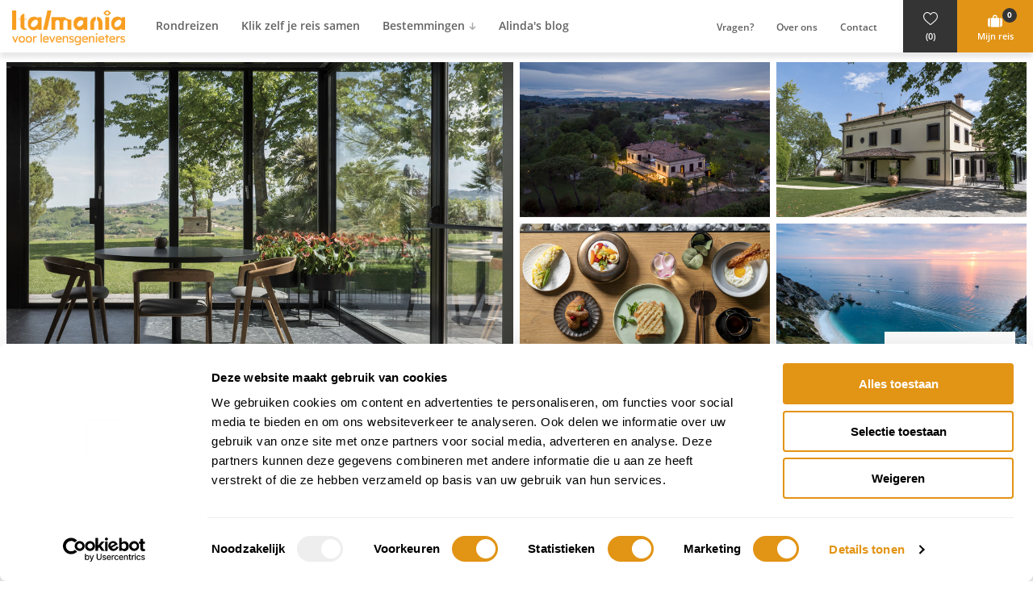

--- FILE ---
content_type: text/html; charset=UTF-8
request_url: https://www.italmania.nl/reizen/langs-de-adriatische-kust-10-dagen
body_size: 63038
content:
<!DOCTYPE html>
<html
    class="no-js"
    lang="nl"
    data-controller="lazyloading tag-manager embed-wrap tracking wishlist modal loader custom-journey amount-of-persons cart-reminder active-journey-block"
    data-amount-of-persons-journey-cart-items="0"
>
<head>
    <meta charset="utf-8">

    <!-- Built by OrangeTalent -->

    <title>Langs de Adriatische kust (10 dagen) • Italmania • Italmania</title>

            <script id="Cookiebot" src="https://consent.cookiebot.com/uc.js" data-cbid="8354f97b-e70c-42c5-b987-baed58e059bb" data-blockingmode="auto" type="text/javascript"></script>
    
    <meta name="robots" content="index, follow">
    <meta name="author" content="Italmania">
    <meta name="description" content="Ontdek de zonovergoten Adriatische kust! Geniet van luxe accommodaties en authentieke Italiaanse gerechten. Boek nu je droomvakantie!">
    <meta name="viewport" content="width=device-width, initial-scale=1">
    <link rel="canonical" href="https://www.italmania.nl/reizen/langs-de-adriatische-kust-10-dagen">

    

    <meta name="csrf-token" content="JXvTkl2FHjimjRx6BV4GpljSQrlxMN8pzCGhb3Xo">

    <meta name="twitter:card" content="summary_large_image">
    <meta name="twitter:site" content="">
    <meta name="twitter:creator" content="Italmania">
    <meta name="twitter:title" content="Langs de Adriatische kust (10 dagen) • Italmania • Italmania">
    <meta name="twitter:description" content="Ontdek de zonovergoten Adriatische kust! Geniet van luxe accommodaties en authentieke Italiaanse gerechten. Boek nu je droomvakantie!">
    <meta name="twitter:image:src" content="https://media.italmania.nl/original/lg/Italie-Noord-Italie-Emilia-Romagna-Longiana-Relais-Villa-Margherita-118.jpg">

    <meta property="og:url" content="https://www.italmania.nl/reizen/langs-de-adriatische-kust-10-dagen">
    <meta property="og:type" content="website">
    <meta property="og:title" content="Langs de Adriatische kust (10 dagen) • Italmania • Italmania">
    <meta property="og:image" content="https://media.italmania.nl/original/lg/Italie-Noord-Italie-Emilia-Romagna-Longiana-Relais-Villa-Margherita-118.jpg"/>
    <meta property="og:description" content="Ontdek de zonovergoten Adriatische kust! Geniet van luxe accommodaties en authentieke Italiaanse gerechten. Boek nu je droomvakantie!">
    <meta property="og:site_name" content="Italmania">

    <link rel="apple-touch-icon" sizes="180x180" href="https://www.italmania.nl/front_assets/img/favicon/apple-touch-icon.png">
    <link rel="icon" type="image/png" sizes="32x32" href="https://www.italmania.nl/front_assets/img/favicon/favicon-32x32.png">
    <link rel="icon" type="image/png" sizes="16x16" href="https://www.italmania.nl/front_assets/img/favicon/favicon-16x16.png">
    <link rel="manifest" href="https://www.italmania.nl/front_assets/img/favicon/site.webmanifest">
    <link rel="mask-icon" href="https://www.italmania.nl/front_assets/img/favicon/safari-pinned-tab.svg" color="#e29416">
    <meta name="msapplication-TileColor" content="#343434">
    <meta name="theme-color" content="#e29416">

    <link rel="preload" href="https://www.italmania.nl/front_assets/fonts/opensans-regular.woff2" as="font" type="font/woff2" crossorigin>
    <link rel="preload" href="https://www.italmania.nl/front_assets/fonts/opensans-bold.woff2" as="font" type="font/woff2" crossorigin>
    <link rel="preload" href="https://www.italmania.nl/front_assets/fonts/opensans-semibold.woff2" as="font" type="font/woff2" crossorigin>
    <link rel="preload" href="https://www.italmania.nl/front_assets/fonts/playfairdisplay-regular.woff2" as="font" type="font/woff2" crossorigin>
    <link rel="preload" href="https://www.italmania.nl/front_assets/fonts/playfairdisplay-bold.woff2" as="font" type="font/woff2" crossorigin>

    <link rel="stylesheet" href="/front_assets/css/app.css?id=3ce3fb2a69d28665d44f2bc04315c2a1">

    <script>
        var clsName = document.documentElement.className;
        clsName = clsName.replace('no-js', 'js');
        
        var supportsModernFeatures = (function supportsModernFeatures() {
            const promiseSupport = typeof Promise !== 'undefined' && Promise.toString().indexOf('[native code]') !== -1;
            return 'Symbol' in window && 'WeakMap' in window && 'WeakSet' in window && promiseSupport;
        })();
    </script>
    <!-- Global site tag (gtag.js) - Google Analytics -->
<script async src="https://www.googletagmanager.com/gtag/js?id=UA-181866502-1"></script>
<script>
  window.dataLayer = window.dataLayer || [];
  function gtag(){dataLayer.push(arguments);}
  gtag('js', new Date());

  gtag('config', 'UA-181866502-1');
gtag('config', 'G-MZQG360W5K');
</script>

<!-- Google Tag Manager -->
<script>(function(w,d,s,l,i){w[l]=w[l]||[];w[l].push({'gtm.start':
new Date().getTime(),event:'gtm.js'});var f=d.getElementsByTagName(s)[0],
j=d.createElement(s),dl=l!='dataLayer'?'&l='+l:'';j.async=true;j.src=
'https://www.googletagmanager.com/gtm.js?id='+i+dl;f.parentNode.insertBefore(j,f);
})(window,document,'script','dataLayer','GTM-TS93PPDK');</script>

<!-- End Google Tag Manager -->

            <script type="application/ld+json">
            {"@context":"http:\/\/schema.org","@type":"Organization","image":"https:\/\/www.italmania.nl\/front_assets\/img\/brand\/logo.png","logo":"https:\/\/www.italmania.nl\/front_assets\/img\/brand\/logo.png","name":"Italmania","url":"https:\/\/www.italmania.nl","telephone":"+31232054004","address":{"@type":"PostalAddress","streetAddress":"Peperkers 41 (Geen bezoekadres)","addressLocality":"IJmuiden","postalCode":"1974 VR","addressCountry":"The Netherlands"},"sameAs":["https:\/\/www.facebook.com\/Italmania.nl","https:\/\/www.instagram.com\/italmania\/"],"@id":"https:\/\/www.italmania.nl#identity"}
        </script>
    
    
        <script type="application/ld+json">
        {
            "@context": "https://schema.org",
            "@type": "BreadcrumbList",
            "itemListElement": [
                            {
                "@type": "ListItem",
                "position": 1,
                        "name": "Reizen",
                        "item": "https://www.italmania.nl/reizen"
                    }
                ,                    {
                "@type": "ListItem",
                "position": 2,
                        "name": "Rondreizen",
                        "item": "https://www.italmania.nl/reizen/rondreizen"
                    }
                ,                    {
                "@type": "ListItem",
                "position": 3,
                        "name": "Langs de Adriatische kust",
                        "item": "https://www.italmania.nl/reizen/langs-de-adriatische-kust-10-dagen"
                    }
                                ]
    }
</script>

    <script type="application/ld+json">
    {
        "@context": "https://schema.org/",
        "@type": "Product",
        "name": "Langs de Adriatische kust",
        "image": [
                            "https://media.italmania.nl/original/lg/Italie-Noord-Italie-Emilia-Romagna-Longiana-Relais-Villa-Margherita-118.jpg", 
                            "https://media.italmania.nl/original/lg/Italie-Noord-Italie-Emilia-Romagna-Longiana-Relais-Villa-Margherita-139.jpg", 
                            "https://media.italmania.nl/original/lg/Italie-Noord-Italie-Emilia-Romagna-Longiana-Relais-Villa-Margherita-7.jpg", 
                            "https://media.italmania.nl/original/lg/Italie-Noord-Italie-Emilia-Romagna-Longiana-Relais-Villa-Margherita-81.jpg", 
                            "https://media.italmania.nl/original/lg/Italie-Midden-Italie-Le-Marche-Monte-Conero-Numana-NUMA-hotel-del-Conero-baia-delle-Due-sorelle-1.jpg", 
                            "https://media.italmania.nl/original/lg/Italie-Midden-Italie-Piemonte-Monte-Conero-NUMA-HOTEL-8.jpg", 
                            "https://media.italmania.nl/original/lg/Italie-Midden-Italie-Le-Marche-Monte-Conero-Numana-NUMA-hotel-del-Conero-Numana-3ba60b2f.jpg", 
                            "https://media.italmania.nl/original/lg/Italie-Midden-Italie-Le-Marche-Monte-Conero-Numana-NUMA-hotel-del-Conero-Numana-La-spiaggiola-1.jpg", 
                            "https://media.italmania.nl/original/lg/Italie-Midden-Italie-Le-Marche-Monte-Conero-Numana-NUMA-hotel-del-Conero-Numana-La-spiaggiola-7.jpg", 
                            "https://media.italmania.nl/original/lg/Italie+Midden+Italie%CC%88+Abruzzo+Vasto+Baia+Delphis+Resort++IMG_7131.jpeg", 
                            "https://media.italmania.nl/original/lg/Italie+Midden+Italie%CC%88+Abruzzo+Vasto+Baia+Delphis+Resort++IMG_6493.jpeg", 
                            "https://media.italmania.nl/original/lg/Italie+Midden+Italie%CC%88+Abruzzo+Vasto+Baia+Delphis+Resort++e0754ed9.jpeg", 
                            "https://media.italmania.nl/original/lg/Italie+Midden+Italie%CC%88+Abruzzo+Vasto+Baia+Delphis+Resort+IMG_7149.jpeg", 
                            "https://media.italmania.nl/original/lg/Italie+Midden+Italie%CC%88+Abruzzo+Vasto+Baia+Delphis+Resort+jacuzzi+2.jpg" 
                    ],
        "description": "Een reis langs de kust brengt altijd dat extra vleugje vakantiegevoel met zich mee. In deze reis bundelen we drie luxe accommodaties langs de prachtige Adriatische kust. Je bezoekt de regio’s Emilia-Romagna, Le Marche en de Abruzzen.&lt;br /&gt;&amp;lt;br&amp;gt;&lt;br /&gt;&amp;lt;br&amp;gt;Aan de gouden zandstranden strekken zich levendige badplaatsen uit, elk met zijn eigen unieke charme en karakter. Verken de historische stadjes met kleurrijke architectuur en kronkelende straatjes die wachten om ontdekt te worden. Geniet van de authentieke Italiaanse keuken waar verse zeevruchten en lokale delicatessen je zullen verwennen.&lt;br /&gt;&amp;lt;br&amp;gt;&lt;br /&gt;&amp;lt;br&amp;gt;Een vakantie aan de Italiaanse Adriatische kust is heerlijk. Hier komt de schoonheid van de natuur samen met de warmte van de lokale gastvrijheid. Een aanrader!&lt;br /&gt;&amp;lt;br&amp;gt; ",
        "brand": {
            "@type": "Organization",
            "name": "Italmania"
        },
        "offers": {
            "@type": "Offer",
            "url": "/reizen/langs-de-adriatische-kust-10-dagen",
            "priceCurrency": "EUR",
            "price": "1315"
        }
    }
</script>

    

    <script src="https://www.google.com/recaptcha/api.js?hl=&render=6Lc4oBosAAAAAHKc_3bUwsl0Rz-GrWJKo112ePo1"></script>
</head>
<body class="">
<!-- Google Tag Manager (noscript) -->
<noscript><iframe src="https://www.googletagmanager.com/ns.html?id=GTM-TS93PPDK"
height="0" width="0" style="display:none;visibility:hidden"></iframe></noscript> 
<!-- End Google Tag Manager (noscript) -->

<div style="position: absolute; width: 0; height: 0; overflow: hidden">
    <svg xmlns="http://www.w3.org/2000/svg" xmlns:xlink="http://www.w3.org/1999/xlink"><symbol id="icon-accommodations" viewBox="0 0 32 32"><path d="M1.34 17.6a1.32 1.32 0 0 1 .62.15 2.85 2.85 0 0 1 2.73-2 2.86 2.86 0 0 1 2.09.91 2.07 2.07 0 0 1 .5-.06 2.26 2.26 0 0 1 2.26 2.26v2.84H0v-2.76a1.34 1.34 0 0 1 1.34-1.34Zm20.07-7.5c-1.05 0-1.89 2.11-1.87 4.64 0 2.36.78 4.28 1.73 4.53v2.63h.53v-2.67c.91-.38 1.58-2.29 1.56-4.57-.02-2.55-.9-4.58-1.95-4.56Zm4.3 0c-1.06 0-1.9 2.11-1.87 4.64 0 2.36.77 4.28 1.72 4.53v2.63h.54v-2.67c.9-.38 1.58-2.29 1.56-4.57-.03-2.55-.9-4.58-1.95-4.56ZM32 14.66c0-2.54-.9-4.58-1.95-4.56s-1.89 2.11-1.87 4.65c0 2.35.77 4.28 1.73 4.52v2.63h.53v-2.67c.9-.38 1.56-2.29 1.56-4.57Z"/><path d="m22.27 15.9-.81-3.57H8.06l-.81 3.57h1.23v5.85h2.44v-2.88a1.74 1.74 0 0 1 .36-1.14 1.34 1.34 0 0 1 1.94-.05 1.47 1.47 0 0 1 .35 1.06v3H16v-2.87a1.78 1.78 0 0 1 .36-1.16 1.31 1.31 0 0 1 1-.44 1.18 1.18 0 0 1 .88.39 1.54 1.54 0 0 1 .35 1.09v3H21V15.9Z"/></symbol><use xlink:href="#icon-accommodations" width="32" height="32"/><view id="icon-accommodations-view" viewBox="0 0 32 32"/><symbol id="icon-arrow-down" viewBox="0 0 32 32"><path d="M13.75 1.91a1.76 1.76 0 0 0 0 .4v22.58l-.23-.49a4.53 4.53 0 0 0-.92-1.29l-6.35-6.34a2.39 2.39 0 0 0-3-.33 2.29 2.29 0 0 0-.5 3.2 2.11 2.11 0 0 0 .19.23l11.42 11.46a2.3 2.3 0 0 0 3.24 0l11.46-11.46a2.29 2.29 0 0 0 0-3.23 1.43 1.43 0 0 0-.23-.2 2.35 2.35 0 0 0-3 .33l-6.35 6.32a4.54 4.54 0 0 0-.84 1.15l-.3.69V2.43A2.38 2.38 0 0 0 16.38 0a2.3 2.3 0 0 0-2.63 1.91Z"/></symbol><use xlink:href="#icon-arrow-down" y="32" width="32" height="32"/><view id="icon-arrow-down-view" viewBox="0 32 32 32"/><symbol id="icon-arrow-left" viewBox="0 0 32 32"><path d="M30.09 13.75a1.76 1.76 0 0 0-.4 0H7.11l.49-.23a4.53 4.53 0 0 0 1.29-.92l6.34-6.33a2.39 2.39 0 0 0 .33-3 2.29 2.29 0 0 0-3.2-.5 2.11 2.11 0 0 0-.23.19L.67 14.36a2.3 2.3 0 0 0 0 3.24l11.46 11.46a2.29 2.29 0 0 0 3.23 0 1.43 1.43 0 0 0 .2-.23 2.35 2.35 0 0 0-.33-3l-6.32-6.38a4.54 4.54 0 0 0-1.15-.84l-.69-.3h22.5A2.38 2.38 0 0 0 32 16.38a2.3 2.3 0 0 0-1.91-2.63Z"/></symbol><use xlink:href="#icon-arrow-left" y="64" width="32" height="32"/><view id="icon-arrow-left-view" viewBox="0 64 32 32"/><symbol id="icon-arrow-right" viewBox="0 0 32 32"><path d="M1.91 18.25a1.76 1.76 0 0 0 .4 0h22.58l-.49.23a4.53 4.53 0 0 0-1.29.92l-6.34 6.33a2.39 2.39 0 0 0-.33 3 2.29 2.29 0 0 0 3.2.5 2.11 2.11 0 0 0 .23-.19l11.46-11.4a2.3 2.3 0 0 0 0-3.24L19.87 2.94a2.29 2.29 0 0 0-3.23 0 1.43 1.43 0 0 0-.2.23 2.35 2.35 0 0 0 .33 3l6.32 6.35a4.54 4.54 0 0 0 1.15.84l.69.3H2.43A2.38 2.38 0 0 0 0 15.62a2.3 2.3 0 0 0 1.91 2.63Z"/></symbol><use xlink:href="#icon-arrow-right" y="96" width="32" height="32"/><view id="icon-arrow-right-view" viewBox="0 96 32 32"/><symbol id="icon-arrow-up" viewBox="0 0 32 32"><path d="M18.25 30.09a1.76 1.76 0 0 0 0-.4V7.11l.23.49a4.53 4.53 0 0 0 .92 1.29l6.33 6.34a2.39 2.39 0 0 0 3 .33 2.29 2.29 0 0 0 .5-3.2 2.11 2.11 0 0 0-.19-.23L17.64.67a2.3 2.3 0 0 0-3.24 0L2.94 12.13a2.29 2.29 0 0 0 0 3.23 1.43 1.43 0 0 0 .23.2 2.35 2.35 0 0 0 3-.33l6.35-6.32a4.54 4.54 0 0 0 .84-1.15l.3-.69v22.5A2.38 2.38 0 0 0 15.62 32a2.3 2.3 0 0 0 2.63-1.91Z"/></symbol><use xlink:href="#icon-arrow-up" y="128" width="32" height="32"/><view id="icon-arrow-up-view" viewBox="0 128 32 32"/><symbol id="icon-bag-plus" viewBox="0 0 32 32"><path d="M24.43 10.49a3.32 3.32 0 0 0-6.64 0v.95H15.1v13.39h12.32V11.44h-3Zm-5.12 0a1.8 1.8 0 1 1 3.6 0v.95h-3.6Zm-8.79 4.35v6.59a3.4 3.4 0 0 0 3.15 3.39V11.45a3.4 3.4 0 0 0-3.15 3.39Zm18.33-3.39v13.37A3.4 3.4 0 0 0 32 21.43v-6.59a3.4 3.4 0 0 0-3.15-3.39Zm-20.44 2.2H5.1v-3.31H3.31v3.31H0v1.79h3.31v3.31H5.1v-3.31h3.31Z"/></symbol><use xlink:href="#icon-bag-plus" y="160" width="32" height="32"/><view id="icon-bag-plus-view" viewBox="0 160 32 32"/><symbol id="icon-bag" viewBox="0 0 32 32"><path d="M20.73 7.79a4.95 4.95 0 1 0-9.89 0v1.42h-4v20h18.33v-20h-4.45Zm-2.27 0v1.42H13.1V7.79a2.68 2.68 0 0 1 5.36 0ZM0 14.27v9.82a5.06 5.06 0 0 0 4.69 5.05V9.22A5.06 5.06 0 0 0 0 14.27Zm27.31-5.05v19.93a5.06 5.06 0 0 0 4.69-5v-9.88a5.06 5.06 0 0 0-4.69-5.05Z"/></symbol><use xlink:href="#icon-bag" y="192" width="32" height="32"/><view id="icon-bag-view" viewBox="0 192 32 32"/><symbol fill="none" id="icon-ball" viewBox="0 0 14 15"><path fill="#E29416" d="M7 .783A6.67 6.67 0 0 0 .333 7.45 6.669 6.669 0 0 0 7 14.117a6.67 6.67 0 0 0 6.667-6.667A6.67 6.67 0 0 0 7 .783Zm-4.26 9.854A5.243 5.243 0 0 1 1.667 7.45c0-1.2.4-2.3 1.073-3.187a3.983 3.983 0 0 1 0 6.373ZM7 12.782a5.31 5.31 0 0 1-3.333-1.173c1.22-.98 2-2.473 2-4.16 0-1.687-.78-3.18-2-4.16A5.309 5.309 0 0 1 7 2.117c1.26 0 2.42.44 3.333 1.173-1.22.98-2 2.473-2 4.16 0 1.687.78 3.18 2 4.16A5.31 5.31 0 0 1 7 12.783Zm4.26-2.146a3.984 3.984 0 0 1 0-6.374 5.243 5.243 0 0 1 1.073 3.187c0 1.2-.4 2.3-1.073 3.186Z"/></symbol><use fill="none" xlink:href="#icon-ball" y="224" width="14" height="15"/><view id="icon-ball-view" viewBox="0 224 14 15"/><symbol fill="none" id="icon-bed" viewBox="0 0 14 10"><g clip-path="url(#a)" fill="#626262"><path d="M14 7.079H0v-1.84c0-.37.598-.844 1.015-.829h11.906c.441-.045 1.076.438 1.076.829v1.84H14Zm-1.75-3.146h-1.593c.09-.568.117-1.285-.701-1.348a19.329 19.329 0 0 0-2.285 0c-.28.018-.51.114-.654.339-.067.012-.044-.033-.077-.069a.833.833 0 0 0-.548-.267c-.57-.051-1.767-.045-2.344 0-.822.063-.795.78-.702 1.348H1.753V1.084C1.75.612 2.371.048 2.895.003h8.123c.584 0 1.232.585 1.232 1.108v2.822ZM14 7.586H0v1.321h14v-1.32Z"/><path d="m4.021 3.068 2.385.006c.21.045.187.589.14.72-.027.082-.127.139-.22.139L3.993 3.92c-.207-.057-.173-.454-.157-.622.014-.117.044-.192.18-.23h.004Zm3.594 0 2.384.006c.21.045.187.589.14.72-.026.082-.127.139-.22.139L7.588 3.92c-.207-.057-.174-.454-.157-.622.013-.117.043-.192.18-.23h.004ZM1.78 9.385v.435c0 .189-.604.198-.751.171-.054-.009-.281-.102-.281-.141v-.462H1.78v-.003Zm11.468 0v.462c0 .039-.227.132-.28.141-.144.027-.751.018-.751-.171v-.435h1.031v.003Z"/></g><defs><clipPath id="a"><path fill="#fff" d="M0 0h14v10H0z"/></clipPath></defs></symbol><use fill="none" xlink:href="#icon-bed" y="239" width="14" height="10"/><view id="icon-bed-view" viewBox="0 239 14 10"/><symbol id="icon-broken-heart" viewBox="0 0 32 32"><path d="M32 11c0 8.07-16 18.79-16 18.79S0 19.5 0 11a8.17 8.17 0 0 1 7.46-8.8 8.3 8.3 0 0 1 1.41 0 8.79 8.79 0 0 1 5.88 2.25l-4.08 5.91a.68.68 0 0 0 .18.93l6.05 3.89-2.78 3.36a.67.67 0 0 0-.13.61l1.56 5.38a.65.65 0 0 0 .64.48h.15a.66.66 0 0 0 .5-.76l-1-4.9 4-4a.66.66 0 0 0 0-.94l-.06-.05-5.24-4.09 5.7-6.84a.68.68 0 0 0 .06-.77A8.84 8.84 0 0 1 32 11Z"/></symbol><use xlink:href="#icon-broken-heart" y="249" width="32" height="32"/><view id="icon-broken-heart-view" viewBox="0 249 32 32"/><symbol id="icon-calendar" viewBox="0 0 32 32"><path d="M30.86 6.86v22.86a2.2 2.2 0 0 1-.68 1.6 2.17 2.17 0 0 1-1.61.68H3.43a2.17 2.17 0 0 1-1.61-.68 2.2 2.2 0 0 1-.68-1.6V6.86a2.21 2.21 0 0 1 .68-1.61 2.21 2.21 0 0 1 1.61-.68h2.28V2.86a2.75 2.75 0 0 1 .84-2 2.76 2.76 0 0 1 2-.84h1.16a2.75 2.75 0 0 1 2 .84 2.75 2.75 0 0 1 .84 2v1.71h6.86V2.86a2.75 2.75 0 0 1 .84-2 2.75 2.75 0 0 1 2-.84h1.14a2.76 2.76 0 0 1 2 .84 2.75 2.75 0 0 1 .84 2v1.71h2.28a2.32 2.32 0 0 1 2.29 2.29ZM3.43 16.57h5.14v-5.14H3.43Zm0 6.86h5.14v-5.71H3.43Zm0 6.29h5.14v-5.15H3.43ZM10.29 8V2.86a.58.58 0 0 0-.58-.57H8.57a.52.52 0 0 0-.4.17.54.54 0 0 0-.17.4V8a.54.54 0 0 0 .17.4.52.52 0 0 0 .4.17h1.14a.58.58 0 0 0 .58-.57Zm-.58 8.57h5.72v-5.14H9.71Zm0 6.86h5.72v-5.71H9.71Zm0 6.29h5.72v-5.15H9.71Zm6.86-13.15h5.72v-5.14h-5.72Zm0 6.86h5.72v-5.71h-5.72Zm0 6.29h5.72v-5.15h-5.72ZM24 8V2.86a.54.54 0 0 0-.17-.4.52.52 0 0 0-.4-.17h-1.14a.58.58 0 0 0-.58.57V8a.58.58 0 0 0 .58.57h1.14a.52.52 0 0 0 .4-.17A.54.54 0 0 0 24 8Zm-.57 8.57h5.14v-5.14h-5.14Zm0 6.86h5.14v-5.71h-5.14Zm0 6.29h5.14v-5.15h-5.14Z"/></symbol><use xlink:href="#icon-calendar" y="281" width="32" height="32"/><view id="icon-calendar-view" viewBox="0 281 32 32"/><symbol id="icon-chat" viewBox="0 0 32 32"><path d="M29.86 8a8.77 8.77 0 0 1 0 11.48A14.38 14.38 0 0 1 24 23.61a20.79 20.79 0 0 1-8 1.53 25.89 25.89 0 0 1-2.59-.14 19.58 19.58 0 0 1-8.21 4.32 14 14 0 0 1-2 .39.71.71 0 0 1-.54-.16.86.86 0 0 1-.36-.55.24.24 0 0 1 0-.21.43.43 0 0 0 0-.18s0-.08.08-.17l.11-.16.12-.15a1.27 1.27 0 0 1 .18-.13l.55-.62.66-.7a8.26 8.26 0 0 0 .56-.7 8.27 8.27 0 0 0 .58-.91c.14-.28.3-.63.48-1.06A12.57 12.57 0 0 0 6 22.66a13 13 0 0 1-4.42-3.93 8.65 8.65 0 0 1-1.62-5 8.47 8.47 0 0 1 1.31-4.46 12.17 12.17 0 0 1 3.41-3.65 17.69 17.69 0 0 1 5.11-2.44 21.2 21.2 0 0 1 6.21-.9 20.79 20.79 0 0 1 8 1.53A14.57 14.57 0 0 1 29.86 8Z"/></symbol><use xlink:href="#icon-chat" y="313" width="32" height="32"/><view id="icon-chat-view" viewBox="0 313 32 32"/><symbol id="icon-check" viewBox="0 0 32 32"><path d="M32 8.53a1.88 1.88 0 0 1-.58 1.4l-14.94 15-2.81 2.81a2 2 0 0 1-1.41.57 1.92 1.92 0 0 1-1.4-.57l-2.81-2.86L.58 17.4a2 2 0 0 1 0-2.8l2.8-2.81a1.92 1.92 0 0 1 1.41-.58 1.88 1.88 0 0 1 1.4.58l6.07 6.09L25.81 4.31a1.91 1.91 0 0 1 1.4-.57 2 2 0 0 1 1.41.57l2.8 2.81A1.92 1.92 0 0 1 32 8.53Z"/></symbol><use xlink:href="#icon-check" y="345" width="32" height="32"/><view id="icon-check-view" viewBox="0 345 32 32"/><symbol fill="none" id="icon-chevron-down" viewBox="0 0 8 5"><path fill-rule="evenodd" clip-rule="evenodd" d="M7.854.396a.5.5 0 0 1 0 .708l-3.5 3.5a.5.5 0 0 1-.708 0l-3.5-3.5A.5.5 0 1 1 .854.396L4 3.543 7.146.396a.5.5 0 0 1 .708 0Z" fill="#E29416"/></symbol><use fill="none" xlink:href="#icon-chevron-down" y="377" width="8" height="5"/><view id="icon-chevron-down-view" viewBox="0 377 8 5"/><symbol id="icon-clock" viewBox="0 0 32 32"><path d="M29.85 8A15.66 15.66 0 0 1 32 16a15.66 15.66 0 0 1-2.15 8A15.92 15.92 0 0 1 24 29.85 15.66 15.66 0 0 1 16 32a15.66 15.66 0 0 1-8-2.15A15.92 15.92 0 0 1 2.15 24 15.66 15.66 0 0 1 0 16a15.66 15.66 0 0 1 2.15-8A15.92 15.92 0 0 1 8 2.15 15.66 15.66 0 0 1 16 0a15.66 15.66 0 0 1 8 2.15A15.92 15.92 0 0 1 29.85 8Zm-4 13.72A11 11 0 0 0 27.33 16a11 11 0 0 0-1.52-5.69 11.3 11.3 0 0 0-4.12-4.12A11.05 11.05 0 0 0 16 4.67a11 11 0 0 0-5.69 1.52 11.3 11.3 0 0 0-4.12 4.12A11 11 0 0 0 4.67 16a11 11 0 0 0 1.52 5.69 11.3 11.3 0 0 0 4.12 4.12A11 11 0 0 0 16 27.33a11.05 11.05 0 0 0 5.69-1.52 11.3 11.3 0 0 0 4.12-4.12Zm-7.14-13V18a.65.65 0 0 1-.67.67h-6.71a.69.69 0 0 1-.48-.19.68.68 0 0 1-.18-.48v-1.34a.64.64 0 0 1 .18-.47.65.65 0 0 1 .48-.19H16V8.67a.65.65 0 0 1 .67-.67H18a.65.65 0 0 1 .48.19.66.66 0 0 1 .19.48Z"/></symbol><use xlink:href="#icon-clock" y="382" width="32" height="32"/><view id="icon-clock-view" viewBox="0 382 32 32"/><symbol id="icon-double-arrow-up" viewBox="0 0 32 32"><path d="m17.37 16 10.92 10.91a1.94 1.94 0 0 1 0 2.72l-1.82 1.8a1.9 1.9 0 0 1-2.69 0L16 23.68l-7.74 7.74a1.91 1.91 0 0 1-2.69 0l-1.84-1.8a1.91 1.91 0 0 1 0-2.71L14.65 16a1.91 1.91 0 0 1 2.71 0ZM14.64.6 3.72 11.5a2 2 0 0 0 0 2.73L5.55 16a1.9 1.9 0 0 0 2.68 0L16 8.29 23.74 16a1.94 1.94 0 0 0 2.73 0l1.82-1.82a1.91 1.91 0 0 0 0-2.71L17.37.55a1.92 1.92 0 0 0-2.71 0Z"/></symbol><use xlink:href="#icon-double-arrow-up" y="414" width="32" height="32"/><view id="icon-double-arrow-up-view" viewBox="0 414 32 32"/><symbol id="icon-edit" viewBox="0 0 32 32"><path d="M25.25 20.05v3.41a5.17 5.17 0 0 1-5.16 5.17H5.17a5 5 0 0 1-3.65-1.52A5 5 0 0 1 0 23.46V8.54a5 5 0 0 1 1.52-3.65 5 5 0 0 1 3.65-1.52h14.92a5 5 0 0 1 2.1.45.54.54 0 0 1 .32.41.55.55 0 0 1-.16.52l-.88.88a.52.52 0 0 1-.57.15 2.92 2.92 0 0 0-.81-.11H5.17a2.77 2.77 0 0 0-2 .84 2.77 2.77 0 0 0-.84 2v14.95a2.77 2.77 0 0 0 .84 2 2.77 2.77 0 0 0 2 .84h14.92A2.87 2.87 0 0 0 23 23.46V21.2a.53.53 0 0 1 .16-.39l1.15-1.15a.55.55 0 0 1 .63-.13.52.52 0 0 1 .31.52ZM23.53 6.82 28.7 12 16.65 24h-5.17v-5.13Zm-7.6 15.49L18 20.23l-2.73-2.72-2.07 2.08v1h1.72v1.72ZM23.82 9.4a.37.37 0 0 0-.59 0L17 15.7a.4.4 0 1 0 .57.57L23.8 10a.37.37 0 0 0 .02-.6Zm7.68-.22-1.65 1.65-5.17-5.16L26.33 4a1.74 1.74 0 0 1 2.44 0l2.73 2.75a1.73 1.73 0 0 1 0 2.43Z"/></symbol><use xlink:href="#icon-edit" y="446" width="32" height="32"/><view id="icon-edit-view" viewBox="0 446 32 32"/><symbol id="icon-envelope" viewBox="0 0 32 32"><path d="M32 6.29A4.67 4.67 0 0 1 31.12 9 8.4 8.4 0 0 1 29 11.18L20.59 17l-.76.55-1 .67c-.26.18-.57.37-.93.59a6.18 6.18 0 0 1-1 .48 2.75 2.75 0 0 1-.89.16 2.75 2.75 0 0 1-.89-.16 5.84 5.84 0 0 1-1-.48c-.36-.22-.67-.41-.93-.59l-1-.67-.78-.55q-1.62-1.14-4.68-3.26l-3.66-2.56A9 9 0 0 1 1 9.12a4.22 4.22 0 0 1-1-2.44 3.62 3.62 0 0 1 .74-2.32 2.56 2.56 0 0 1 2.12-.93h26.28a2.74 2.74 0 0 1 2 .84A2.72 2.72 0 0 1 32 6.29Zm0 5.25v14.17a2.87 2.87 0 0 1-2.86 2.86H2.86a2.75 2.75 0 0 1-2-.84 2.75 2.75 0 0 1-.84-2V11.54a9.31 9.31 0 0 0 1.8 1.55q6.47 4.39 8.88 6.16 1 .75 1.65 1.17a10.07 10.07 0 0 0 1.69.86 5.16 5.16 0 0 0 2 .43 5.16 5.16 0 0 0 2-.43 10.07 10.07 0 0 0 1.69-.86q.63-.42 1.65-1.17 3-2.19 8.89-6.16A10 10 0 0 0 32 11.54Z"/></symbol><use xlink:href="#icon-envelope" y="478" width="32" height="32"/><view id="icon-envelope-view" viewBox="0 478 32 32"/><symbol id="icon-exclamation" viewBox="0 0 32 32"><path d="M31.7 27.21 18 2.11a2.27 2.27 0 0 0-3.16-.88 2.22 2.22 0 0 0-.84.88L.29 27.21a2.13 2.13 0 0 0 .05 2.23 2.79 2.79 0 0 0 .83 1.09c.36.2.72.56 1.12.56h27.42c.4 0 .8-.36 1.11-.56a2.43 2.43 0 0 0 .84-1 2.34 2.34 0 0 0 .04-2.32ZM13.56 12.26a2.2 2.2 0 0 1 4.4-.11V19a2.2 2.2 0 0 1-4.4.11v-6.85ZM16 26.89a2.24 2.24 0 1 1 2.23-2.24A2.22 2.22 0 0 1 16 26.89Z"/></symbol><use xlink:href="#icon-exclamation" y="510" width="32" height="32"/><view id="icon-exclamation-view" viewBox="0 510 32 32"/><symbol id="icon-experiences" viewBox="0 0 32 32"><path d="m22.35 9.58-1.45-1H7.54v12.66h3.92v-7.16a2.86 2.86 0 0 1 .54-1.83 2 2 0 0 1 1.59-.71 2 2 0 0 1 1.53.62 2.43 2.43 0 0 1 .56 1.72v7.36h3.84v-7.16a2.84 2.84 0 0 1 .59-1.86 2 2 0 0 1 1.66-.7 1.84 1.84 0 0 1 1.42.62 2.5 2.5 0 0 1 .56 1.74v7.37h3.95V11.17h-.3a8.84 8.84 0 0 1-5.05-1.59Zm9.18 6.21a1.39 1.39 0 0 1-.53-1.07v-1.57h-.8v1.57a1.42 1.42 0 0 1-.49 1.07 1.35 1.35 0 0 0-.47 1v4.45H32v-4.42a1.37 1.37 0 0 0-.47-1.03Z"/><path d="M5.05 15.88h-.58V18H0a3.44 3.44 0 0 0 3.43 3.4h1v2h.58v-2h5.48A3.44 3.44 0 0 0 14 18v-2.12h-.9A2.08 2.08 0 0 1 11 18H5Z"/></symbol><use xlink:href="#icon-experiences" y="542" width="32" height="32"/><view id="icon-experiences-view" viewBox="0 542 32 32"/><symbol id="icon-facebook" viewBox="0 0 32 32"><path d="m23.45 18 .89-5.79h-5.56V8.45c0-1.58.77-3.13 3.26-3.13h2.53V.39A30.84 30.84 0 0 0 20.09 0c-4.58 0-7.57 2.77-7.57 7.8v4.41H7.43V18h5.09v14h6.26V18Z"/></symbol><use xlink:href="#icon-facebook" y="574" width="32" height="32"/><view id="icon-facebook-view" viewBox="0 574 32 32"/><symbol id="icon-grid" viewBox="0 0 32 32"><path d="M0 1.88h5.65v5.65H0zm0 11.3h5.65v5.65H0zm0 11.29h5.65v5.65H0zM26.35 1.88H32v5.65h-5.65zm0 11.3H32v5.65h-5.65zm0 11.29H32v5.65h-5.65zM13.18 1.88h5.65v5.65h-5.65zm0 11.3h5.65v5.65h-5.65zm0 11.29h5.65v5.65h-5.65z"/></symbol><use xlink:href="#icon-grid" y="606" width="32" height="32"/><view id="icon-grid-view" viewBox="0 606 32 32"/><symbol id="icon-heart" viewBox="0 0 32 32"><path d="M16 30.23a1.88 1.88 0 0 1-1.24-.46c-1.29-1.13-2.54-2.19-3.63-3.13a66.8 66.8 0 0 1-8-7.46A12 12 0 0 1 0 11.38a10 10 0 0 1 2.54-6.83 8.59 8.59 0 0 1 6.4-2.78A8.05 8.05 0 0 1 14 3.5a10.46 10.46 0 0 1 2 2.12 10.46 10.46 0 0 1 2-2.12 8.05 8.05 0 0 1 5-1.73 8.59 8.59 0 0 1 6.4 2.78 10 10 0 0 1 2.6 6.83 11.91 11.91 0 0 1-3.17 7.8 67.49 67.49 0 0 1-7.95 7.45c-1.1.94-2.35 2-3.64 3.14a1.87 1.87 0 0 1-1.24.46ZM8.94 3.64a6.77 6.77 0 0 0-5 2.18 8.14 8.14 0 0 0-2 5.56A10 10 0 0 0 4.62 18a65.92 65.92 0 0 0 7.71 7.23c1.11.94 2.36 2 3.66 3.14 1.31-1.14 2.56-2.21 3.67-3.15A65.83 65.83 0 0 0 27.37 18a10 10 0 0 0 2.75-6.6 8.17 8.17 0 0 0-2-5.56 6.76 6.76 0 0 0-5-2.18A6.24 6.24 0 0 0 19.17 5 9.07 9.07 0 0 0 17 7.48a1.17 1.17 0 0 1-1.62.41 1.15 1.15 0 0 1-.38-.41A9.22 9.22 0 0 0 12.82 5a6.25 6.25 0 0 0-3.88-1.36Z"/></symbol><use xlink:href="#icon-heart" y="638" width="32" height="32"/><view id="icon-heart-view" viewBox="0 638 32 32"/><symbol id="icon-info" viewBox="0 0 32 32"><circle cx="16" cy="16" r="16"/><path d="M20.42 21.18v1.52a.79.79 0 0 1-.76.77h-6.1a.79.79 0 0 1-.76-.77v-1.52a.72.72 0 0 1 .23-.53.7.7 0 0 1 .53-.23h.76v-4.57h-.76a.79.79 0 0 1-.76-.76v-1.53A.74.74 0 0 1 13 13a.7.7 0 0 1 .53-.23h4.57a.7.7 0 0 1 .54.23.74.74 0 0 1 .23.53v6.86h.76a.7.7 0 0 1 .53.23.72.72 0 0 1 .26.56ZM18.9 7.47v2.28a.74.74 0 0 1-.23.54.73.73 0 0 1-.54.22h-3a.73.73 0 0 1-.54-.22.74.74 0 0 1-.23-.54V7.47a.79.79 0 0 1 .77-.77h3a.79.79 0 0 1 .77.77Z" style="fill:#fff"/></symbol><use xlink:href="#icon-info" y="670" width="32" height="32"/><view id="icon-info-view" viewBox="0 670 32 32"/><symbol id="icon-instagram" viewBox="0 0 32 32"><path d="M16 7.8a8.2 8.2 0 1 0 8.21 8.2A8.19 8.19 0 0 0 16 7.8Zm0 13.53A5.33 5.33 0 1 1 21.34 16 5.34 5.34 0 0 1 16 21.33ZM26.45 7.46a1.91 1.91 0 1 1-1.91-1.91 1.91 1.91 0 0 1 1.91 1.91Zm5.44 1.94a9.45 9.45 0 0 0-2.59-6.7A9.49 9.49 0 0 0 22.6.12C20 0 12 0 9.4.12a9.48 9.48 0 0 0-6.7 2.57A9.5 9.5 0 0 0 .11 9.4C0 12 0 20 .11 22.6a9.45 9.45 0 0 0 2.59 6.7 9.49 9.49 0 0 0 6.7 2.58c2.6.12 10.6.12 13.2 0a9.44 9.44 0 0 0 6.7-2.58 9.54 9.54 0 0 0 2.59-6.7c.11-2.6.11-10.55 0-13.2Zm-3.41 16a5.4 5.4 0 0 1-3.05 3c-2.1.84-7.1.64-9.43.64s-7.33.19-9.43-.64a5.41 5.41 0 0 1-3-3c-.83-2.11-.64-7.1-.64-9.43s-.19-7.33.64-9.43a5.41 5.41 0 0 1 3-3C8.68 2.7 13.68 2.9 16 2.9s7.34-.19 9.43.64a5.43 5.43 0 0 1 3.05 3c.83 2.11.64 7.1.64 9.43s.19 7.36-.64 9.46Z"/></symbol><use xlink:href="#icon-instagram" y="702" width="32" height="32"/><view id="icon-instagram-view" viewBox="0 702 32 32"/><symbol id="icon-italy" viewBox="0 0 32 32"><path d="M29.19 20.72A7.32 7.32 0 0 0 26 18.61a3 3 0 0 1-1.44-.7A1.08 1.08 0 0 0 25 16.8a.93.93 0 0 0-.94-.69h-.41a3.77 3.77 0 0 1-2.81-1 4.68 4.68 0 0 1-1.25-2.36 6.1 6.1 0 0 0-.34-1 2.69 2.69 0 0 0-1.54-1.23c-.33-.15-.65-.31-1-.49a.9.9 0 0 1-.5-.61 1.35 1.35 0 0 1 .4-.95c.52-.57-.09-1.32-.57-1.93-.12-.15-.24-.3-.33-.43a5.06 5.06 0 0 1 2.49-.65 2 2 0 0 1 .42 0 .66.66 0 0 0 .74-.26c.45-.65-.16-2.39-.36-2.91s-1-.6-1.85-.61h-.73c-.23 0-.42-.25-.42-.81a1.39 1.39 0 0 0-.18-.63.8.8 0 0 0-.74-.24 19.54 19.54 0 0 0-3.39.58 3.87 3.87 0 0 0-1.57 1.1A5.75 5.75 0 0 1 8.48 3a17.92 17.92 0 0 1-3 .74 8.39 8.39 0 0 0-2.26.6c-1.52 1-.57 3.87-.12 4.81a3.31 3.31 0 0 0 .9 1.02c.36.33.42.4.36.56a.53.53 0 0 0 0 .52.69.69 0 0 0 .61.26 3 3 0 0 0 2.23-1.15c.42-.72.92-.72 2.08-.22s1.38 1.32 1.76 2.56v.13a6.28 6.28 0 0 0 2.08 2.57c.44.39.91.8 1.33 1.25A25.22 25.22 0 0 0 20 20.36a7 7 0 0 1 3.16 3.48 1.87 1.87 0 0 1 .16 1.83 4 4 0 0 1-3 1.63 3.41 3.41 0 0 1-2.17-.3 3.91 3.91 0 0 0-1-.34 1.37 1.37 0 0 0-1.53 1.09 1.32 1.32 0 0 0 .61 1.54c.28.15.71.42 1.21.73A18.63 18.63 0 0 0 21 32a1.5 1.5 0 0 0 .37.05 1.1 1.1 0 0 0 1-.5 1.41 1.41 0 0 0 .09-1.35c-.25-.59-.19-.91.28-1.63.11-.18.18-.18.21-.18l.27.06a1.69 1.69 0 0 0 1 0c.54-.19.95-.85 1.35-1.49a4.8 4.8 0 0 1 .77-1 1.15 1.15 0 0 0 .36-1.08 2.86 2.86 0 0 0-1.3-2.07c-.17-.08-.18-.17-.18-.21 0-.23.28-.71.89-1.16s1.56.5 2.11 1.36a.75.75 0 0 0 .61.42.64.64 0 0 0 .59-.46 2.13 2.13 0 0 0-.23-2.04Z"/><path d="M9.13 17.46a.64.64 0 0 0-.53.31l-.15.23a1.73 1.73 0 0 1-1.38 1 1.25 1.25 0 0 0-1.13.67 1.5 1.5 0 0 0 .43 1.45 3.36 3.36 0 0 1 .09 2.74 1.69 1.69 0 0 0 0 1.66 1.32 1.32 0 0 0 1.18.48 1.13 1.13 0 0 0 1-.58.67.67 0 0 0 .24 0 1.54 1.54 0 0 0 1.27-.92 14.28 14.28 0 0 0 .25-4.79c-.11-.83-.54-2.25-1.27-2.25Z"/></symbol><use xlink:href="#icon-italy" y="734" width="32" height="32"/><view id="icon-italy-view" viewBox="0 734 32 32"/><symbol id="icon-linkedin" viewBox="0 0 32 32"><path d="M7.16 32H.53V10.64h6.63ZM3.84 7.72a3.86 3.86 0 1 1 3.84-3.88 3.88 3.88 0 0 1-3.84 3.88ZM32 32h-6.63V21.6c0-2.48-.05-5.66-3.45-5.66s-4 2.7-4 5.48V32h-6.6V10.64h6.36v2.91h.09a7 7 0 0 1 6.28-3.45c6.72 0 8 4.42 8 10.16V32Z"/></symbol><use xlink:href="#icon-linkedin" y="766" width="32" height="32"/><view id="icon-linkedin-view" viewBox="0 766 32 32"/><symbol id="icon-night" viewBox="0 0 32 32"><path d="M30.65 23.16a1.07 1.07 0 0 0-1.19-.33 11.27 11.27 0 0 1-3.82.64A11.73 11.73 0 0 1 19.05 2a1.06 1.06 0 0 0 .28-1.45A1 1 0 0 0 18.6.1a10.56 10.56 0 0 0-1.49-.1 16 16 0 1 0 13.63 24.39 1.09 1.09 0 0 0-.09-1.23Z"/></symbol><use xlink:href="#icon-night" y="798" width="32" height="32"/><view id="icon-night-view" viewBox="0 798 32 32"/><symbol id="icon-order" viewBox="0 0 32 32"><path d="m31.84 10.7-5.71 5.71a.6.6 0 0 1-.42.16.59.59 0 0 1-.57-.57v-3.43H.57A.59.59 0 0 1 0 12V8.57A.59.59 0 0 1 .57 8h24.57V4.57a.56.56 0 0 1 .57-.57.62.62 0 0 1 .43.18l5.7 5.69a.6.6 0 0 1 .16.42.59.59 0 0 1-.16.41ZM32 23.43a.59.59 0 0 1-.57.57H6.86v3.43a.58.58 0 0 1-.57.57.64.64 0 0 1-.43-.18l-5.7-5.71a.55.55 0 0 1-.16-.4.56.56 0 0 1 .16-.41l5.72-5.71a.56.56 0 0 1 .41-.16.58.58 0 0 1 .57.57v3.43h24.57A.58.58 0 0 1 32 20Z"/></symbol><use xlink:href="#icon-order" y="830" width="32" height="32"/><view id="icon-order-view" viewBox="0 830 32 32"/><symbol id="icon-phone" viewBox="0 0 32 32"><path d="M32 25.27a7.53 7.53 0 0 1-.23 1.6 9.67 9.67 0 0 1-.47 1.56 6.13 6.13 0 0 1-2.78 2.41A8.82 8.82 0 0 1 24.3 32a9.58 9.58 0 0 1-1.21-.08 10 10 0 0 1-1.31-.28l-1.06-.33-1.27-.47-1.11-.41a20.67 20.67 0 0 1-4-1.89 34.43 34.43 0 0 1-6-4.9 35 35 0 0 1-4.91-6 21.26 21.26 0 0 1-1.88-4c-.05-.14-.18-.51-.41-1.11s-.38-1-.47-1.27-.17-.57-.31-1.04a10 10 0 0 1-.28-1.31A9.58 9.58 0 0 1 0 7.7a8.82 8.82 0 0 1 1.16-4.22A6.13 6.13 0 0 1 3.57.7 9.67 9.67 0 0 1 5.13.23 7.62 7.62 0 0 1 6.73 0a1.22 1.22 0 0 1 .48.07c.27.09.67.66 1.2 1.73.17.28.39.69.68 1.22s.55 1 .8 1.45.47.83.7 1.21c.05.06.18.25.4.57a7 7 0 0 1 .49.81 1.55 1.55 0 0 1 .16.64A1.88 1.88 0 0 1 11 8.84a11.24 11.24 0 0 1-1.41 1.25 12.8 12.8 0 0 0-1.42 1.21 1.73 1.73 0 0 0-.65 1 1.42 1.42 0 0 0 .12.51 4.43 4.43 0 0 0 .19.47c0 .1.16.29.32.54s.24.41.26.44a24.19 24.19 0 0 0 3.95 5.34 24.19 24.19 0 0 0 5.34 3.95l.44.26c.25.16.44.27.54.32a4.43 4.43 0 0 0 .47.19 1.42 1.42 0 0 0 .51.12 1.73 1.73 0 0 0 1-.65 12.8 12.8 0 0 0 1.21-1.41A10.5 10.5 0 0 1 23.16 21a1.88 1.88 0 0 1 1.14-.65 1.55 1.55 0 0 1 .64.16 7 7 0 0 1 .81.49l.57.4c.38.23.78.46 1.21.7l1.45.8 1.23.68c1.05.53 1.63.93 1.72 1.21a1.13 1.13 0 0 1 .07.48Z"/></symbol><use xlink:href="#icon-phone" y="862" width="32" height="32"/><view id="icon-phone-view" viewBox="0 862 32 32"/><symbol id="icon-pin" viewBox="0 0 32 32"><path d="M26.67 10.67A8.78 8.78 0 0 1 26 14.4l-7.6 16.12a2.58 2.58 0 0 1-1 1.08 2.69 2.69 0 0 1-2.82 0 2.34 2.34 0 0 1-1-1.08L6 14.4a8.78 8.78 0 0 1-.69-3.73 10.28 10.28 0 0 1 3.15-7.54A10.25 10.25 0 0 1 16 0a10.25 10.25 0 0 1 7.54 3.13 10.28 10.28 0 0 1 3.13 7.54Zm-6.9 3.77a5.14 5.14 0 0 0 1.56-3.77A5.34 5.34 0 0 0 16 5.33a5.34 5.34 0 0 0-5.33 5.34 5.14 5.14 0 0 0 1.56 3.77A5.14 5.14 0 0 0 16 16a5.14 5.14 0 0 0 3.77-1.56Z"/></symbol><use xlink:href="#icon-pin" y="894" width="32" height="32"/><view id="icon-pin-view" viewBox="0 894 32 32"/><symbol id="icon-play" viewBox="0 0 32 32"><path d="M29.79 16 2.21 32V0Z"/></symbol><use xlink:href="#icon-play" y="926" width="32" height="32"/><view id="icon-play-view" viewBox="0 926 32 32"/><symbol id="icon-search" viewBox="0 0 32 32"><path d="M29.54 32a2.4 2.4 0 0 1-1.73-.73l-6.6-6.58a13.56 13.56 0 1 1 3.48-3.48l6.6 6.6A2.46 2.46 0 0 1 29.54 32Zm-16-27.08a8.62 8.62 0 1 0 8.61 8.62 8.63 8.63 0 0 0-8.61-8.62Z"/></symbol><use xlink:href="#icon-search" y="958" width="32" height="32"/><view id="icon-search-view" viewBox="0 958 32 32"/><symbol id="icon-share" viewBox="0 0 32 32"><path d="M25.33 18.67A6.64 6.64 0 0 1 32 25.33 6.66 6.66 0 0 1 25.33 32a6.64 6.64 0 0 1-6.66-6.67v-.71l-7.5-3.74a6.44 6.44 0 0 1-4.54 1.79 6.42 6.42 0 0 1-4.72-2A6.42 6.42 0 0 1 0 16a6.42 6.42 0 0 1 2-4.72 6.42 6.42 0 0 1 4.67-1.95 6.44 6.44 0 0 1 4.54 1.79l7.5-3.74v-.71A6.45 6.45 0 0 1 20.61 2a6.69 6.69 0 0 1 9.44 0A6.42 6.42 0 0 1 32 6.67a6.44 6.44 0 0 1-1.95 4.72 6.68 6.68 0 0 1-9.26.15l-7.5 3.75v1.42l7.5 3.75a6.4 6.4 0 0 1 4.54-1.79Z"/></symbol><use xlink:href="#icon-share" y="990" width="32" height="32"/><view id="icon-share-view" viewBox="0 990 32 32"/><symbol id="icon-sort" viewBox="0 0 32 32"><path d="M12.59 16.21a1.11 1.11 0 0 0-1.43.16l-3 3a2.1 2.1 0 0 0-.4.54l-.15.33V9.57a1.13 1.13 0 0 0-.91-1.14 1.08 1.08 0 0 0-1.24.89 1.23 1.23 0 0 0 0 .19v10.71L5.32 20a2 2 0 0 0-.43-.62l-3-3a1.13 1.13 0 0 0-1.44-.16 1.09 1.09 0 0 0-.24 1.52l.09.11 5.43 5.43a1.08 1.08 0 0 0 1.54 0l5.43-5.43a1.07 1.07 0 0 0 0-1.53.52.52 0 0 0-.11-.11Zm19.09-2.05-5.43-5.43a1.08 1.08 0 0 0-1.54 0l-5.43 5.43-.09.11a1.1 1.1 0 0 0 .23 1.52 1.12 1.12 0 0 0 1.44-.16l3-3a2.45 2.45 0 0 0 .44-.63l.11-.23v10.72a1.21 1.21 0 0 0 0 .19 1.09 1.09 0 0 0 1.25.89 1.12 1.12 0 0 0 .91-1.14V11.76l.15.33a2.1 2.1 0 0 0 .4.54l3 3a1.11 1.11 0 0 0 1.43.16.52.52 0 0 0 .11-.1 1.07 1.07 0 0 0 .02-1.53Z"/></symbol><use xlink:href="#icon-sort" y="1022" width="32" height="32"/><view id="icon-sort-view" viewBox="0 1022 32 32"/><symbol fill="none" id="icon-star" viewBox="0 0 14 13"><path d="m2.678 13 1.137-4.807L0 4.961l5.04-.428L7 0l1.96 4.533L14 4.96l-3.815 3.232L11.322 13 7 10.451 2.678 13Z" fill="#D8991C"/></symbol><use fill="none" xlink:href="#icon-star" y="1054" width="14" height="13"/><view id="icon-star-view" viewBox="0 1054 14 13"/><symbol id="icon-times" viewBox="0 0 32 32"><path d="M32 25.75a2.49 2.49 0 0 1-.75 1.83l-3.67 3.67a2.61 2.61 0 0 1-3.66 0L16 23.33l-7.92 7.92a2.49 2.49 0 0 1-1.83.75 2.49 2.49 0 0 1-1.83-.75L.75 27.58a2.61 2.61 0 0 1 0-3.66L8.67 16 .75 8.08A2.49 2.49 0 0 1 0 6.25a2.49 2.49 0 0 1 .75-1.83L4.42.75A2.49 2.49 0 0 1 6.25 0a2.49 2.49 0 0 1 1.83.75L16 8.67 23.92.75a2.61 2.61 0 0 1 3.66 0l3.67 3.67A2.49 2.49 0 0 1 32 6.25a2.49 2.49 0 0 1-.75 1.83L23.33 16l7.92 7.92a2.49 2.49 0 0 1 .75 1.83Z"/></symbol><use xlink:href="#icon-times" y="1067" width="32" height="32"/><view id="icon-times-view" viewBox="0 1067 32 32"/><symbol id="icon-trash" viewBox="0 0 32 32"><path d="M4 29a3 3 0 0 0 3 3h18a3 3 0 0 0 3-3V8H4Zm17-16a1 1 0 0 1 2 0v14a1 1 0 0 1-2 0Zm-6 0a1 1 0 0 1 2 0v14a1 1 0 0 1-2 0Zm-6 0a1 1 0 0 1 2 0v14a1 1 0 0 1-2 0ZM29 2h-7.5L20.91.83A1.49 1.49 0 0 0 19.57 0h-7.14a1.49 1.49 0 0 0-1.34.83L10.5 2H3a1 1 0 0 0-1 1v2a1 1 0 0 0 1 1h26a1 1 0 0 0 1-1V3a1 1 0 0 0-1-1Z"/></symbol><use xlink:href="#icon-trash" y="1099" width="32" height="32"/><view id="icon-trash-view" viewBox="0 1099 32 32"/><symbol id="icon-twitter" viewBox="0 0 32 32"><path d="M28.71 9.48v.86C28.73 19 22.13 29 10.07 29A18.51 18.51 0 0 1 0 26.05a13.82 13.82 0 0 0 1.58.08 13.14 13.14 0 0 0 8.15-2.8 6.58 6.58 0 0 1-6.14-4.55 8.52 8.52 0 0 0 1.24.1 7.07 7.07 0 0 0 1.73-.22 6.56 6.56 0 0 1-5.26-6.44v-.08a6.55 6.55 0 0 0 3 .83 6.58 6.58 0 0 1-2-8.77 18.67 18.67 0 0 0 13.53 6.87 6.92 6.92 0 0 1-.17-1.51 6.57 6.57 0 0 1 11.28-4.48 13.07 13.07 0 0 0 4.17-1.59 6.58 6.58 0 0 1-2.89 3.62 13.38 13.38 0 0 0 3.78-1 13.94 13.94 0 0 1-3.29 3.39Z"/></symbol><use xlink:href="#icon-twitter" y="1131" width="32" height="32"/><view id="icon-twitter-view" viewBox="0 1131 32 32"/><symbol id="icon-user-plus" viewBox="0 0 15 16"><path fill-rule="evenodd" d="M5.667.879a3.238 3.238 0 1 0 0 6.476 3.238 3.238 0 0 0 0-6.476ZM3.57 4.117a2.095 2.095 0 1 1 4.19 0 2.095 2.095 0 0 1-4.19 0Z" clip-rule="evenodd"/><path d="M3.333 8.879a3.238 3.238 0 0 0-3.238 3.238v1.333a.571.571 0 1 0 1.143 0v-1.333a2.095 2.095 0 0 1 2.095-2.095H8a2.095 2.095 0 0 1 2.095 2.095v1.333a.572.572 0 0 0 1.143 0v-1.333A3.238 3.238 0 0 0 8 8.879H3.333Zm10-4.667c.316 0 .572.256.572.572v1.428h1.428a.571.571 0 0 1 0 1.143h-1.428v1.429a.571.571 0 1 1-1.143 0V7.355h-1.429a.571.571 0 0 1 0-1.143h1.429V4.784c0-.316.256-.572.571-.572Z"/></symbol><use xlink:href="#icon-user-plus" y="1163" width="15" height="16"/><view id="icon-user-plus-view" viewBox="0 1163 15 16"/><symbol id="icon-user" viewBox="0 0 32 32"><path d="M29.33 26.48A6 6 0 0 1 28 30.37 3.88 3.88 0 0 1 24.9 32H7.1A3.88 3.88 0 0 1 4 30.37a6 6 0 0 1-1.3-3.89 32.2 32.2 0 0 1 .17-3.35A18.15 18.15 0 0 1 3.5 20a10.76 10.76 0 0 1 1.22-2.73 5.7 5.7 0 0 1 2-1.85 5.38 5.38 0 0 1 2.8-.72A9 9 0 0 0 16 17.33a9 9 0 0 0 6.52-2.66 5.38 5.38 0 0 1 2.8.72 5.62 5.62 0 0 1 2 1.85A10.76 10.76 0 0 1 28.5 20a18.15 18.15 0 0 1 .66 3.16 32.2 32.2 0 0 1 .17 3.32ZM21.66 2.34A7.72 7.72 0 0 1 24 8a7.73 7.73 0 0 1-2.34 5.66A7.73 7.73 0 0 1 16 16a7.73 7.73 0 0 1-5.66-2.34A7.73 7.73 0 0 1 8 8a7.72 7.72 0 0 1 2.34-5.66A7.73 7.73 0 0 1 16 0a7.73 7.73 0 0 1 5.66 2.34Z"/></symbol><use xlink:href="#icon-user" y="1179" width="32" height="32"/><view id="icon-user-view" viewBox="0 1179 32 32"/><symbol id="icon-whatsapp" viewBox="0 0 32 32"><path d="M27.21 4.65a15.87 15.87 0 0 0-25 19.14L0 32l8.41-2.21A15.73 15.73 0 0 0 16 31.72a16 16 0 0 0 16-15.86 15.93 15.93 0 0 0-4.79-11.21ZM16 29.05a13.15 13.15 0 0 1-6.71-1.84l-.48-.28-5 1.31 1.33-4.87-.31-.5a13.2 13.2 0 1 1 24.49-7A13.32 13.32 0 0 1 16 29.05Zm7.23-9.87c-.39-.2-2.34-1.16-2.71-1.29s-.62-.2-.89.2-1 1.29-1.26 1.56-.46.3-.85.1A10.81 10.81 0 0 1 12.11 15c-.4-.7.41-.65 1.17-2.17a.73.73 0 0 0 0-.69C13.14 12 12.35 10 12 9.24s-.65-.67-.89-.68-.49 0-.76 0A1.47 1.47 0 0 0 9.31 9a4.45 4.45 0 0 0-1.38 3.3 7.78 7.78 0 0 0 1.61 4.1c.2.27 2.8 4.27 6.77 6 2.52 1.08 3.5 1.18 4.76 1a4.05 4.05 0 0 0 2.67-1.88 3.32 3.32 0 0 0 .26-1.87c-.12-.18-.39-.28-.78-.47Z"/></symbol><use xlink:href="#icon-whatsapp" y="1211" width="32" height="32"/><view id="icon-whatsapp-view" viewBox="0 1211 32 32"/><symbol id="icon-youtube" viewBox="0 0 32 32"><path d="M31.33 8.27a4 4 0 0 0-2.83-2.85C26 4.75 16 4.75 16 4.75s-10 0-12.5.67A4 4 0 0 0 .67 8.27 42.07 42.07 0 0 0 0 16a42.07 42.07 0 0 0 .67 7.75 4 4 0 0 0 2.83 2.83c2.49.67 12.5.67 12.5.67s10 0 12.5-.67a4 4 0 0 0 2.83-2.81A42.07 42.07 0 0 0 32 16a42.07 42.07 0 0 0-.67-7.73Zm-18.6 12.51v-9.52L21.09 16l-8.36 4.76Z"/></symbol><use xlink:href="#icon-youtube" y="1243" width="32" height="32"/><view id="icon-youtube-view" viewBox="0 1243 32 32"/></svg>
</div>




<a href="#main" class="go-to-content sr-only sr-only-focusable">
    Ga naar content
</a>


<header
    class="header is-sticky "
    data-controller="header"
    data-action="scroll@window->header#onWindowScroll"
>
    <div class="header__container container d-flex align-items-center">
        <a href="/" class="brand">
            <span class="sr-only"></span>
        </a>

        <nav
        class="navigation"
        data-controller="navigation"
        data-action="click@document->navigation#onDocumentClick"
    >
        <div class="navigation__container container px-xl-0">
            <div class="collapse navigation__collapse d-xl-flex" id="navigationCollapse">
                <div class="navigation__list-wrapper" data-target="navigation.listWrapper">
                    <ul class="navigation__list">
                                                    
                            <li class="navigation__item  ">
                                <a
                                    href="/reizen/rondreizen"
                                    class="navigation__link"
                                    
                                    
                                    
                                    
                                    
                                >
                                    Rondreizen
                                    
                                    
                                </a>

                                                            </li>
                                                    
                            <li class="navigation__item  ">
                                <a
                                    href="/reis-samenstellen"
                                    class="navigation__link"
                                    
                                    
                                    
                                    
                                    
                                >
                                    Klik zelf je reis samen
                                    
                                    
                                </a>

                                                            </li>
                                                    
                            <li class="navigation__item  has-dropdown">
                                <a
                                    href="/bestemmingen"
                                    class="navigation__link"
                                    data-action="click->navigation#onDropdownOpen"
                                    data-level="1"
                                    aria-haspopup="true"
                                    aria-expanded="false"
                                    aria-controls="#navigation-dropdown-16"
                                >
                                    Bestemmingen
                                    
                                    <svg class="icon icon-arrow-right " aria-hidden="true"><use xlink:href="#icon-arrow-right"></use></svg>
                                </a>

                                                                    <div
    id="navigation-dropdown-16"
    class="navigation__dropdown navigation-dropdown"
    data-target="navigation.dropdown"
    data-level="1"
>
    <div class="navigation-dropdown__container container">
        <a
            href="#"
            class="navigation__link navigation-dropdown__link is-back d-xl-none"
            data-action="click->navigation#onBackClick"
            data-to-level="0"
        >
            <svg class="icon icon-arrow-left " aria-hidden="true"><use xlink:href="#icon-arrow-left"></use></svg> Terug
        </a>

        <div class="row row--tight-gutters mt-n3 mt-xl-0 mb-3 mb-lg-5">
                                                
                    <div class="col-sm-6 col-md-4 col-lg-2 mt-3 mt-xl-0">
                        <a
                            href="/bestemmingen/noord-italie"
                            class="color-text-dark font-size-xs font-weight-bold mb-3"
                        >
                            Noord-Italië
                        </a>

                                                    <ul>
                                                                    
                                    <li class="mt-2">
                                        <a
                                            href="/bestemmingen/regios/valle-daosta"
                                            class="color-text-dark font-size-xs"
                                        >
                                            Valle d&#039;Aosta
                                        </a>
                                    </li>
                                                                    
                                    <li class="mt-2">
                                        <a
                                            href="/bestemmingen/regios/friuli-venezia-guilia"
                                            class="color-text-dark font-size-xs"
                                        >
                                            Friuli-Venezia Giulia
                                        </a>
                                    </li>
                                                                    
                                    <li class="mt-2">
                                        <a
                                            href="/bestemmingen/regios/ligurie"
                                            class="color-text-dark font-size-xs"
                                        >
                                            Ligurië
                                        </a>
                                    </li>
                                                                    
                                    <li class="mt-2">
                                        <a
                                            href="/bestemmingen/regios/lombardije"
                                            class="color-text-dark font-size-xs"
                                        >
                                            Lombardije
                                        </a>
                                    </li>
                                                                    
                                    <li class="mt-2">
                                        <a
                                            href="/bestemmingen/regios/piemonte"
                                            class="color-text-dark font-size-xs"
                                        >
                                            Piemonte
                                        </a>
                                    </li>
                                                                    
                                    <li class="mt-2">
                                        <a
                                            href="/bestemmingen/regios/trentino-sud-tirol"
                                            class="color-text-dark font-size-xs"
                                        >
                                            Trentino - Sud Tirol
                                        </a>
                                    </li>
                                                                    
                                    <li class="mt-2">
                                        <a
                                            href="/bestemmingen/regios/emilia-romagna"
                                            class="color-text-dark font-size-xs"
                                        >
                                            Emilia-Romagna
                                        </a>
                                    </li>
                                                                    
                                    <li class="mt-2">
                                        <a
                                            href="/bestemmingen/regios/veneto"
                                            class="color-text-dark font-size-xs"
                                        >
                                            Veneto
                                        </a>
                                    </li>
                                                            </ul>
                                            </div>
                                    
                    <div class="col-sm-6 col-md-4 col-lg-2 mt-3 mt-xl-0">
                        <a
                            href="/bestemmingen/midden-italie"
                            class="color-text-dark font-size-xs font-weight-bold mb-3"
                        >
                            Midden-Italië
                        </a>

                                                    <ul>
                                                                    
                                    <li class="mt-2">
                                        <a
                                            href="/bestemmingen/regios/abruzzo"
                                            class="color-text-dark font-size-xs"
                                        >
                                            Abruzzo
                                        </a>
                                    </li>
                                                                    
                                    <li class="mt-2">
                                        <a
                                            href="/bestemmingen/regios/lazio"
                                            class="color-text-dark font-size-xs"
                                        >
                                            Lazio
                                        </a>
                                    </li>
                                                                    
                                    <li class="mt-2">
                                        <a
                                            href="/bestemmingen/regios/le-marche"
                                            class="color-text-dark font-size-xs"
                                        >
                                            Le Marche
                                        </a>
                                    </li>
                                                                    
                                    <li class="mt-2">
                                        <a
                                            href="/bestemmingen/regios/molise"
                                            class="color-text-dark font-size-xs"
                                        >
                                            Molise
                                        </a>
                                    </li>
                                                                    
                                    <li class="mt-2">
                                        <a
                                            href="/bestemmingen/regios/toscane"
                                            class="color-text-dark font-size-xs"
                                        >
                                            Toscane
                                        </a>
                                    </li>
                                                                    
                                    <li class="mt-2">
                                        <a
                                            href="/bestemmingen/regios/umbrie"
                                            class="color-text-dark font-size-xs"
                                        >
                                            Umbrië
                                        </a>
                                    </li>
                                                            </ul>
                                            </div>
                                    
                    <div class="col-sm-6 col-md-4 col-lg-2 mt-3 mt-xl-0">
                        <a
                            href="/bestemmingen/zuid-italie"
                            class="color-text-dark font-size-xs font-weight-bold mb-3"
                        >
                            Zuid-Italië
                        </a>

                                                    <ul>
                                                                    
                                    <li class="mt-2">
                                        <a
                                            href="/bestemmingen/regios/basilicata"
                                            class="color-text-dark font-size-xs"
                                        >
                                            Basilicata
                                        </a>
                                    </li>
                                                                    
                                    <li class="mt-2">
                                        <a
                                            href="/bestemmingen/regios/campanie"
                                            class="color-text-dark font-size-xs"
                                        >
                                            Campanië
                                        </a>
                                    </li>
                                                                    
                                    <li class="mt-2">
                                        <a
                                            href="/bestemmingen/regios/calabrie"
                                            class="color-text-dark font-size-xs"
                                        >
                                            Calabrië
                                        </a>
                                    </li>
                                                                    
                                    <li class="mt-2">
                                        <a
                                            href="/bestemmingen/regios/puglia"
                                            class="color-text-dark font-size-xs"
                                        >
                                            Puglia
                                        </a>
                                    </li>
                                                                    
                                    <li class="mt-2">
                                        <a
                                            href="/bestemmingen/regios/sardinie"
                                            class="color-text-dark font-size-xs"
                                        >
                                            Sardinië
                                        </a>
                                    </li>
                                                                    
                                    <li class="mt-2">
                                        <a
                                            href="/bestemmingen/regios/sicilie"
                                            class="color-text-dark font-size-xs"
                                        >
                                            Sicilië
                                        </a>
                                    </li>
                                                            </ul>
                                            </div>
                                    
                    <div class="col-sm-6 col-md-4 col-lg-2 mt-3 mt-xl-0">
                        <a
                            href="/bestemmingen/eilanden"
                            class="color-text-dark font-size-xs font-weight-bold mb-3"
                        >
                            Voorkeuren
                        </a>

                                                    <ul>
                                                                                                                                                                                                                    
                                    <li class="mt-2">
                                        <a
                                            href="/bestemmingen/regios/italiaanse-meren"
                                            class="color-text-dark font-size-xs"
                                        >
                                            Italiaanse meren
                                        </a>
                                    </li>
                                                                                                        
                                    <li class="mt-2">
                                        <a
                                            href="/bestemmingen/regios/mille-miglia"
                                            class="color-text-dark font-size-xs"
                                        >
                                            Mille Miglia rondreis
                                        </a>
                                    </li>
                                                                                                        
                                    <li class="mt-2">
                                        <a
                                            href="/bestemmingen/regios/luxe-vakantie-italie"
                                            class="color-text-dark font-size-xs"
                                        >
                                            Luxe vakantie Italië
                                        </a>
                                    </li>
                                                                    
                                    <li class="mt-2">
                                        <a
                                            href="/bestemmingen/regios/huwelijksreis-italie"
                                            class="color-text-dark font-size-xs"
                                        >
                                            Huwelijksreis Italië
                                        </a>
                                    </li>
                                                                                                        
                                    <li class="mt-2">
                                        <a
                                            href="/bestemmingen/regios/culinaire-reis-italie"
                                            class="color-text-dark font-size-xs"
                                        >
                                            Culinaire reis Italië
                                        </a>
                                    </li>
                                                                                                                                                                                                                                                                                                                                                                                                                                                                                                                                                                                                                                                                                                                                                                                                                                                                                                                                                                                                                                                                                                                                                                                                                                                                                                                                                                                                                                                                                                                                                                                                                                                                                
                                    <li class="mt-2">
                                        <a
                                            href="/bestemmingen/regios/langs-de-adriatische-kust"
                                            class="color-text-dark font-size-xs"
                                        >
                                            Langs de Adriatische kust
                                        </a>
                                    </li>
                                                                                                                                                                                                                                                                                                                                                                                                                                                                                                                                                                                                                                                                                                                                                                                                                                                                                                                                                                                                                                                                                                                                                                                                                                                                                                                                                                                                                                                                                                                                                                                                                                                                                                                                                                                                                                                                                                                                                                                                                                                                                                                                                                                                                                                                                                                                                                                                                                
                                    <li class="mt-2">
                                        <a
                                            href="/bestemmingen/regios/met-de-hond"
                                            class="color-text-dark font-size-xs"
                                        >
                                            Met de hond
                                        </a>
                                    </li>
                                                                                                                                                                                                                                                                                                                                                                                                                                                                                                            </ul>
                                            </div>
                            
                            <div class="col-sm-6 col-md-4 col-lg-2 col-xxl-1 mt-3 mt-lg-0">
                    <div class="color-text-dark font-size-xs font-weight-bold mb-3">
                        Steden
                    </div>

                    <ul>
                                                    
                            <li class="mt-2">
                                <a
                                    href="/steden/rome"
                                    class="color-text-dark font-size-xs"
                                >
                                    Rome
                                </a>
                            </li>
                                                    
                            <li class="mt-2">
                                <a
                                    href="/steden/florence"
                                    class="color-text-dark font-size-xs"
                                >
                                    Florence
                                </a>
                            </li>
                                                    
                            <li class="mt-2">
                                <a
                                    href="/steden/bologna"
                                    class="color-text-dark font-size-xs"
                                >
                                    Bologna
                                </a>
                            </li>
                                                    
                            <li class="mt-2">
                                <a
                                    href="/steden/turijn"
                                    class="color-text-dark font-size-xs"
                                >
                                    Turijn
                                </a>
                            </li>
                                                    
                            <li class="mt-2">
                                <a
                                    href="/steden/napels"
                                    class="color-text-dark font-size-xs"
                                >
                                    Napels
                                </a>
                            </li>
                                                    
                            <li class="mt-2">
                                <a
                                    href="/steden/venetie"
                                    class="color-text-dark font-size-xs"
                                >
                                    Venetië
                                </a>
                            </li>
                                            </ul>
                </div>
            
            <div class="col-sm-6 col-md-4 col-lg-2 col-xxl-3 mt-3 mt-lg-0">
                <div
    class=""
    data-controller="italy-map"
    data-italy-map-urls='{&quot;emilia-romagna&quot;:&quot;\/bestemmingen\/regios\/emilia-romagna&quot;,&quot;friuli-venezia-guilia&quot;:&quot;\/bestemmingen\/regios\/friuli-venezia-guilia&quot;,&quot;liguria&quot;:&quot;\/bestemmingen\/regios\/ligurie&quot;,&quot;lombardia&quot;:&quot;\/bestemmingen\/regios\/lombardije&quot;,&quot;piemonte&quot;:&quot;\/bestemmingen\/regios\/piemonte&quot;,&quot;trentino-alto-adige&quot;:&quot;\/bestemmingen\/regios\/trentino-sud-tirol&quot;,&quot;veneto&quot;:&quot;\/bestemmingen\/regios\/veneto&quot;,&quot;abruzzo&quot;:&quot;\/bestemmingen\/regios\/abruzzo&quot;,&quot;lazio&quot;:&quot;\/bestemmingen\/regios\/lazio&quot;,&quot;le-marche&quot;:&quot;\/bestemmingen\/regios\/le-marche&quot;,&quot;molise&quot;:&quot;\/bestemmingen\/regios\/molise&quot;,&quot;toscana&quot;:&quot;\/bestemmingen\/regios\/vakantie-aan-de-kust-van-toscane&quot;,&quot;umbria&quot;:&quot;\/bestemmingen\/regios\/umbrie&quot;,&quot;basilicata&quot;:&quot;\/bestemmingen\/regios\/basilicata&quot;,&quot;campania&quot;:&quot;\/bestemmingen\/regios\/campanie&quot;,&quot;calabria&quot;:&quot;\/bestemmingen\/regios\/calabrie&quot;,&quot;puglia&quot;:&quot;\/bestemmingen\/regios\/vakantie-puglia&quot;,&quot;sardinia&quot;:&quot;\/bestemmingen\/regios\/sardinie&quot;,&quot;sicilia&quot;:&quot;\/bestemmingen\/regios\/sicilie&quot;,&quot;valle-d-aosta&quot;:&quot;\/bestemmingen\/regios\/valle-daosta&quot;}'
>
    <svg
    id="italy"
    class="italy-map"
    xmlns="http://www.w3.org/2000/svg"
    viewBox="0 0 858.14 860.7"
    width="859"
    height="861"
>
    <!-- VATICAN CITY -->
    <g id="vatican-city">
        <path data-target="italy-map.region" data-name="region" d="m450.66 458.41-.13-.13-.12.03-.2.05-.19.3-.03.07.07.09.07-.02.3.07.23-.09.02-.07-.05-.09v-.21h.03Z" style="fill:#c8e6c9" />
        <path data-name="border" d="m450.45 459.03-.31-.07-.13.04-.19-.25.08-.15.22-.36.45-.12.23.23v.23l.04.11-.06.19-.34.13v.02Zm-.24-.36.23.05.09-.04-.02-.04v-.2l-.19.05-.11.18Z" />
    </g>

    <!-- SAN MARINO -->
    <g id="san-marino">
        <path data-target="italy-map.region" data-name="region" d="m452.72 295.98.95-6.15-6.21 2.91.32 4.18.05.12 4.89-1.05Z" style="fill:#a5d6a7" />
        <path data-name="border" d="m447.74 297.21-.1-.27-.33-4.28 6.55-3.07-1.01 6.52-5.11 1.1Zm-.13-4.38.31 4.04 4.67-1.01.89-5.78-5.87 2.75Z" />
    </g>

    <!-- ABRUZZO -->
    <g id="abruzzo">
        <path data-target="italy-map.region" data-name="region" fill="#f2d8a7" d="m537.5 379.52 11.43 26.68 17.67 16.06 5.64 8.35 12.42 6.41.24 5.62 3.97 2.81-17.45 24.45-2.36-.43-1.6-6.95-4.7-.6-3.66-3.85-8.09 6.54 2.72 6.34-4.36.17-.73 3.06-2.26-2.29-2.87 4.53-4.6-.53-2.88-3.79-7.78-1.12-2.03-3.83-4.83-1.09-5.92 3.98-6.41-5.33-3.63.76-.83-8.49-13.37-7.21-5.13-.14-1.63-2.61.17-5.7 3.31-1.64.06-2.77 9.6 3.94 7.88-4.3-13.47-13.89 2.41-2.7-4.62-4.33 3.68-2.8-1.27-4.91 2.07-3.87 6.13 1.49 5.92-1.89.88-3.97-3.64-2.32.63-1.95 8.2-3.65 2.18-6.28 7.49.92 3.65-4.09 11.44-3.08.31.28h.02Z" />
        <path data-name="border" d="m543.6 476.57-4.75-.55-.04-.05-2.85-3.74-7.8-1.13-.03-.06-2-3.77-4.7-1.06-5.96 4.01-.08-.07-6.35-5.28-3.72.78-.84-8.58-13.27-7.15-5.17-.14-1.7-2.71v-.04l.18-5.79 3.31-1.64.06-2.89 9.73 3.99 7.65-4.17-13.43-13.85 2.41-2.69-4.64-4.35 3.74-2.85-1.26-4.87 2.15-4.02 6.2 1.51 5.8-1.85.84-3.79-3.65-2.32.68-2.11.06-.03 8.14-3.62 2.2-6.33 7.54.92 3.63-4.06h.04l11.52-3.11.41.38 11.42 26.65 17.64 16.03 5.64 8.35 12.46 6.43v.08l.24 5.55 4.03 2.86-.08.12-17.5 24.53-2.55-.46-.02-.09-1.58-6.85-4.65-.6-.04-.04-3.57-3.75-7.9 6.39 2.76 6.43-4.46.18-.77 3.21-2.31-2.35-2.82 4.45v-.04Zm-4.58-.82 4.45.52 2.92-4.61 2.2 2.24.7-2.91 4.25-.17-2.68-6.24.09-.07 8.19-6.63.09.1 3.63 3.81 4.75.61.02.1 1.58 6.86 2.18.4 17.31-24.26-3.91-2.77v-.07l-.24-5.53-12.38-6.38-.02-.03-5.64-8.35-17.68-16.08-11.42-26.65-.23-.2-11.33 3.05-3.67 4.11-7.45-.91-2.16 6.23-8.2 3.65-.57 1.78 3.63 2.31-.92 4.15-6.04 1.93-6.06-1.48-1.99 3.72 1.28 4.95-3.62 2.76 4.6 4.31-2.41 2.7 13.51 13.93-.17.09-7.94 4.33-.06-.03-9.41-3.86-.05 2.65-3.31 1.65-.17 5.57 1.57 2.5 5.12.15 13.44 7.24v.08l.83 8.33 3.54-.75 6.38 5.3 5.88-3.96 4.96 1.12 2.02 3.83 7.77 1.12.04.05 2.85 3.74-.05-.03Z" />
        <g data-name="name">
            <path d="m578.61 399.96-1.78-4.54h-5.72l-1.76 4.54h-1.68l5.64-14.34h1.4l5.62 14.34h-1.72Zm-2.29-6.04-1.66-4.42c-.21-.56-.44-1.25-.66-2.06-.14.62-.35 1.31-.62 2.06l-1.68 4.42h4.62Z" />
            <path d="M587.03 389.08c1.41 0 2.5.48 3.28 1.44s1.17 2.32 1.17 4.08-.39 3.12-1.18 4.1-1.87 1.46-3.27 1.46c-.7 0-1.33-.13-1.91-.39s-1.06-.65-1.45-1.19h-.12l-.34 1.38h-1.16v-15.2h1.62v3.69c0 .83-.03 1.57-.08 2.23h.08c.75-1.07 1.88-1.6 3.36-1.6Zm-.23 1.36c-1.11 0-1.9.32-2.39.95s-.73 1.7-.73 3.21.25 2.58.75 3.23 1.31.97 2.41.97c1 0 1.74-.36 2.23-1.09s.73-1.77.73-3.13-.24-2.43-.73-3.12-1.24-1.03-2.27-1.03Z" />
            <path d="M599.18 389.06c.48 0 .9.04 1.28.12l-.22 1.5c-.44-.1-.83-.15-1.17-.15-.87 0-1.61.35-2.22 1.05s-.92 1.58-.92 2.63v5.74h-1.62v-10.7h1.34l.19 1.98h.08c.4-.7.88-1.23 1.44-1.61s1.17-.57 1.85-.57Z" />
            <path d="M603.99 389.26v6.94c0 .87.2 1.52.6 1.95s1.02.64 1.87.64c1.12 0 1.94-.31 2.46-.92s.78-1.61.78-3v-5.62h1.62v10.7h-1.34l-.23-1.44h-.09c-.33.53-.79.93-1.38 1.21s-1.26.42-2.02.42c-1.3 0-2.28-.31-2.92-.93s-.97-1.61-.97-2.97v-7h1.64Z" />
            <path d="M621.59 399.96h-7.76v-1.1l5.84-8.34h-5.48v-1.26h7.26v1.26l-5.76 8.18h5.91v1.26Z" />
            <path d="M630.94 399.96h-7.76v-1.1l5.84-8.34h-5.48v-1.26h7.26v1.26l-5.76 8.18h5.91v1.26Z" />
            <path d="M642.69 394.6c0 1.74-.44 3.11-1.32 4.09s-2.09 1.47-3.64 1.47c-.96 0-1.81-.22-2.55-.67s-1.32-1.09-1.72-1.93-.61-1.82-.61-2.95c0-1.74.44-3.1 1.31-4.08s2.08-1.46 3.63-1.46 2.69.5 3.57 1.49 1.32 2.34 1.32 4.04Zm-8.15 0c0 1.37.27 2.41.82 3.12s1.35 1.07 2.41 1.07 1.87-.36 2.42-1.07.83-1.76.83-3.13-.28-2.39-.83-3.1-1.36-1.06-2.44-1.06-1.86.35-2.4 1.04-.81 1.73-.81 3.12Z" />
        </g>
    </g>

    <!-- BASILICATA -->
    <g id="basilicata">
        <path data-target="italy-map.region" data-name="region" d="m633.84 525.6 1.17-2.85 12.23.64 6.09-4.18 9.97 7.77-3.51 6.37 8.32 4.51 4.8-1.52 3.41 7.48 8.5 9.02 5.8-4.19 2.36 2.86 2.17-2.97 5.31 1.2 3.38 2.57-.15 18.21 5.02 1.83 3.35 5.73-12.79 20.47-13.31-2.02-4.12 19.03-4.8-2.98-3.42 2.79-9.99.08-2.35-4.59 1.44-2.58-6.01-.85-6.44.1-3.82 5.94-6.61-9.19 9.49-17.8-15.96-17.1.08-5.92-5.04-3.05 2.83-4.45-6.87-4.46.2-5.62-3.08-2.92 2.43-.17-.54-3.85 5.55 1.25 3.9-3.24 2.62-6.8-1.59-4.6-.02.05Z" style="fill:#8b4b62" />
        <path data-name="border" d="m681.93 615.81-4.88-3.03-3.38 2.76h-.05l-10.07.08-.04-.08-2.39-4.66 1.37-2.47-5.8-.82-6.34.1-3.9 6.06-.12-.17-6.67-9.26.04-.08 9.44-17.71-15.93-17.06v-.06l.08-5.84-5.09-3.08 2.83-4.45-6.82-4.43.2-5.63-3.27-3.1 2.61-.19-.55-3.9 5.68 1.28 3.82-3.17 2.59-6.72-1.59-4.6 1.23-3h.1l12.18.64 6.14-4.22.08.07 10.07 7.85-3.5 6.35 8.13 4.41 4.86-1.54 3.45 7.58 8.4 8.91 5.81-4.2 2.33 2.82 2.11-2.89.09.02 5.36 1.23 3.44 2.62-.15 18.18 4.97 1.81.03.04 3.39 5.81-.05.07-12.84 20.55h-.09l-13.18-2.01-4.14 19.1v.03Zm-4.89-3.38 4.71 2.92 4.11-18.97 13.35 2.02 12.69-20.31-3.28-5.61-5.06-1.85v-.1l.15-18.14-3.3-2.51-5.18-1.18-2.22 3.04-.12-.14-2.28-2.76-5.8 4.19-.09-.09-8.53-9.06-3.35-7.37-4.73 1.5-.05-.03-8.45-4.58 3.52-6.39-9.79-7.63-6.05 4.15h-.05l-12.13-.63-1.11 2.7 1.59 4.6-.02.05-2.63 6.84-.03.02-3.96 3.29-5.41-1.22.54 3.79-2.26.16 2.89 2.74-.2 5.6 6.92 4.49-2.82 4.44 4.98 3.01-.08 5.94 15.99 17.13-.05.09-9.44 17.73 6.44 8.94 3.75-5.83 6.52-.11 6.24.88-1.5 2.7 2.28 4.44 9.85-.08 3.46-2.82h-.01Z" />
        <path id="arrow" d="m769.2 640.94-1.62-11.44-4.08 3.19c-13.27-16.03-29.14-29.23-47.18-39.22-14.66-8.12-30.44-13.92-46.95-17.27a2.608 2.608 0 0 0-2.07-2.42c-1.41-.29-2.79.62-3.09 2.03-.29 1.41.62 2.79 2.03 3.09 1.25.26 2.47-.43 2.94-1.56 16.38 3.33 32.04 9.09 46.58 17.14 17.91 9.92 33.65 23.01 46.83 38.92l-4.1 3.21 10.71 4.31v.02Z" />
        <g data-name="name">
            <path d="M770.9 648.17h4.03c1.89 0 3.26.28 4.11.85s1.27 1.46 1.27 2.69c0 .85-.24 1.54-.71 2.09s-1.16.91-2.07 1.07v.1c2.17.37 3.25 1.51 3.25 3.42 0 1.28-.43 2.27-1.29 2.99s-2.07 1.07-3.62 1.07h-4.98v-14.28Zm1.66 6.11h2.73c1.17 0 2.01-.18 2.53-.55s.77-.99.77-1.86c0-.8-.29-1.38-.86-1.73s-1.48-.53-2.73-.53h-2.44v4.68Zm0 1.41v5.34h2.98c1.15 0 2.02-.22 2.6-.67s.87-1.14.87-2.09c0-.89-.3-1.54-.89-1.95s-1.5-.62-2.72-.62h-2.84Z" />
            <path d="m790.2 662.45-.32-1.52h-.08c-.53.67-1.07 1.12-1.6 1.36s-1.19.36-1.99.36c-1.06 0-1.89-.27-2.5-.82s-.9-1.33-.9-2.33c0-2.16 1.73-3.29 5.19-3.4l1.82-.06v-.66c0-.84-.18-1.46-.54-1.86s-.94-.6-1.73-.6c-.89 0-1.9.27-3.03.82l-.5-1.24c.53-.29 1.11-.51 1.73-.67s1.26-.24 1.89-.24c1.28 0 2.22.28 2.84.85s.92 1.47.92 2.72v7.3h-1.2Zm-3.66-1.14c1.01 0 1.8-.28 2.38-.83s.86-1.33.86-2.32v-.97l-1.62.07c-1.29.05-2.22.25-2.79.6s-.85.91-.85 1.66c0 .59.18 1.03.53 1.34s.85.46 1.49.46Z" />
            <path d="M801.64 659.53c0 1-.37 1.76-1.11 2.3s-1.78.81-3.12.81c-1.42 0-2.53-.22-3.32-.67v-1.5c.51.26 1.07.47 1.66.62s1.16.22 1.7.22c.85 0 1.5-.13 1.95-.41s.68-.68.68-1.24c0-.42-.18-.77-.54-1.07s-1.07-.65-2.11-1.05c-1-.37-1.7-.7-2.12-.97s-.73-.59-.94-.94-.31-.77-.31-1.26c0-.87.35-1.56 1.06-2.07s1.68-.76 2.92-.76c1.15 0 2.28.23 3.38.7l-.58 1.32c-1.07-.44-2.05-.66-2.92-.66-.77 0-1.35.12-1.74.36s-.59.57-.59 1c0 .29.07.53.22.73s.38.39.71.58.95.45 1.88.79c1.27.46 2.13.93 2.57 1.4s.67 1.06.67 1.77Z" />
            <path d="M804.14 648.85c0-.37.09-.64.27-.82s.41-.26.68-.26.49.09.67.26.28.45.28.81-.09.64-.28.82-.41.27-.67.27-.5-.09-.68-.27-.27-.45-.27-.82Zm1.76 13.6h-1.62v-10.7h1.62v10.7Z" />
            <path d="M810.96 662.45h-1.62v-15.2h1.62v15.2Z" />
            <path d="M814.26 648.85c0-.37.09-.64.27-.82s.41-.26.68-.26.49.09.67.26.28.45.28.81-.09.64-.28.82-.41.27-.67.27-.5-.09-.68-.27-.27-.45-.27-.82Zm1.76 13.6h-1.62v-10.7h1.62v10.7Z" />
            <path d="M823.73 662.65c-1.55 0-2.75-.48-3.6-1.43s-1.27-2.3-1.27-4.05.43-3.17 1.29-4.15 2.09-1.46 3.69-1.46c.51 0 1.03.06 1.54.17s.92.24 1.21.39l-.5 1.38c-.36-.14-.75-.26-1.17-.36s-.8-.14-1.12-.14c-2.17 0-3.26 1.39-3.26 4.16 0 1.32.27 2.32.8 3.03s1.32 1.05 2.36 1.05c.89 0 1.81-.19 2.74-.58v1.44c-.72.37-1.62.56-2.71.56Z" />
            <path d="m835.56 662.45-.32-1.52h-.08c-.53.67-1.07 1.12-1.6 1.36s-1.19.36-1.99.36c-1.06 0-1.89-.27-2.5-.82s-.9-1.33-.9-2.33c0-2.16 1.73-3.29 5.19-3.4l1.82-.06v-.66c0-.84-.18-1.46-.54-1.86s-.94-.6-1.73-.6c-.89 0-1.9.27-3.03.82l-.5-1.24c.53-.29 1.11-.51 1.73-.67s1.26-.24 1.89-.24c1.28 0 2.22.28 2.84.85s.92 1.47.92 2.72v7.3h-1.2Zm-3.66-1.14c1.01 0 1.8-.28 2.38-.83s.86-1.33.86-2.32v-.97l-1.62.07c-1.29.05-2.22.25-2.79.6s-.85.91-.85 1.66c0 .59.18 1.03.53 1.34s.85.46 1.49.46Z" />
            <path d="M843.56 661.31a5.59 5.59 0 0 0 1.46-.19v1.24c-.18.08-.43.15-.78.21s-.65.08-.92.08c-2.07 0-3.11-1.09-3.11-3.27v-6.37h-1.53v-.78l1.53-.67.68-2.29h.94v2.48h3.11v1.26h-3.11v6.3c0 .64.15 1.14.46 1.48s.73.52 1.26.52Z" />
            <path d="m853.74 662.45-.32-1.52h-.08c-.53.67-1.07 1.12-1.6 1.36s-1.19.36-1.99.36c-1.06 0-1.89-.27-2.5-.82s-.9-1.33-.9-2.33c0-2.16 1.73-3.29 5.19-3.4l1.82-.06v-.66c0-.84-.18-1.46-.54-1.86s-.94-.6-1.73-.6c-.89 0-1.9.27-3.03.82l-.5-1.24c.53-.29 1.11-.51 1.73-.67s1.26-.24 1.89-.24c1.28 0 2.22.28 2.84.85s.92 1.47.92 2.72v7.3h-1.2Zm-3.66-1.14c1.01 0 1.8-.28 2.38-.83s.86-1.33.86-2.32v-.97l-1.62.07c-1.29.05-2.22.25-2.79.6s-.85.91-.85 1.66c0 .59.18 1.03.53 1.34s.85.46 1.49.46Z" />
        </g>
    </g>

    <!-- CALABRIA -->
    <g id="calabria">
        <path data-target="italy-map.region" data-name="region" fill="#53a65f" d="m646.44 613.51 3.83-5.94 6.43-.1 6.01.85-1.44 2.58 2.35 4.59 9.99-.08 3.42-2.78 4.8 2.97 4.12-19.02 13.31 2.02-2.61 5.87 1.58 6.71-8.22 12.12 1.73 10.09 5.88 3.49 9.31.14 5.47 6.17 17.38 10.68-2.73 6.81 2.24 7.95-2.27 7.59 5.69 6.28-6.65 10.16-6.87-3.5-5.43.86-16.76 8.75-4.23 7.59 2.32 21.45-6.54 6.81-8.39 3.54-9.27 11.72-4.11 13.45-5.83 3.06-14.16-.2-7.44-7.51-.02-16.1 9.92-3.71 6.79-14.38.87-5.64-6.16-5.51.56-2.11 9-5.72 8.82.25 5.09-9.71-.34-5.93-7.08-8.19-5.98-31.04-7.3-8.8-3.51-9.38-3.54-19.17-.03-.03Z" />
        <path data-name="border" d="M660.96 766.5h-.04l-14.21-.2-.04-.04-7.48-7.55v-.06l-.02-16.2 9.95-3.72 6.75-14.3.85-5.54-6.17-5.52.59-2.25 9.09-5.78h.04l8.73.25 5.02-9.59-.33-5.84-7.07-8.18v-.04l-5.98-31.01-7.3-8.82-3.51-9.38-3.56-19.25.03-.05 3.88-6.01 6.51-.11 6.24.88-1.5 2.7 2.28 4.44 9.85-.08 3.46-2.81 4.71 2.91 4.11-18.95 13.63 2.07-2.66 6 1.58 6.72-.04.05-8.19 12.07 1.7 9.97 5.79 3.43 9.34.14.04.05 5.45 6.16 17.46 10.73-.05.11-2.72 6.76 2.23 7.94v.04l-2.26 7.51 5.71 6.3-6.78 10.36-6.94-3.54-5.36.85-16.7 8.72-4.18 7.51 2.32 21.48-.05.05-6.59 6.84-8.35 3.53-9.23 11.67-4.12 13.48-.05.03-5.86 3.07Zm-14.13-.49 14.06.2 5.74-3.01 4.12-13.44 9.32-11.77 8.36-3.53 6.48-6.74-2.31-21.43 4.27-7.67.04-.02 16.81-8.76 5.48-.87.04.02 6.75 3.44 6.52-9.96-5.67-6.26.02-.08 2.26-7.55-2.24-7.95.02-.05 2.69-6.7-17.3-10.64-5.43-6.13-9.29-.14-.03-.02-5.94-3.52-1.75-10.21.03-.05 8.19-12.06-1.57-6.69.02-.04 2.53-5.7-12.99-1.97-4.14 19.09-4.88-3.02-3.38 2.75h-.05l-10.07.08-.04-.08-2.39-4.66 1.37-2.47-5.8-.82-6.33.1-3.76 5.83 3.53 19.11 3.49 9.34 7.31 8.85 5.97 31.01 7.09 8.2.34 6.02-.02.04-5.13 9.79h-.09l-8.77-.26-8.92 5.67-.52 1.97 6.16 5.51-.89 5.76-6.81 14.43-.05.02-9.82 3.67.02 15.94 7.35 7.42Z" />
        <g data-name="name">
            <path d="M725.95 718.33c-1.57 0-2.81.52-3.72 1.57s-1.36 2.48-1.36 4.29.44 3.31 1.31 4.33 2.12 1.53 3.75 1.53c1 0 2.13-.18 3.41-.54v1.46c-.99.37-2.21.56-3.66.56-2.1 0-3.73-.64-4.87-1.91s-1.71-3.09-1.71-5.44c0-1.47.28-2.76.83-3.87s1.34-1.96 2.38-2.56 2.26-.9 3.67-.9c1.5 0 2.81.27 3.93.82l-.7 1.43c-1.08-.51-2.16-.76-3.24-.76Z" />
            <path d="m738.79 731.33-.32-1.52h-.08c-.53.67-1.07 1.12-1.6 1.36s-1.19.36-1.99.36c-1.06 0-1.89-.27-2.5-.82s-.9-1.33-.9-2.33c0-2.16 1.73-3.29 5.19-3.4l1.82-.06v-.66c0-.84-.18-1.46-.54-1.86s-.94-.6-1.73-.6c-.89 0-1.9.27-3.03.82l-.5-1.24c.53-.29 1.11-.51 1.73-.67s1.26-.24 1.89-.24c1.28 0 2.22.28 2.84.85s.92 1.47.92 2.72v7.3h-1.2Zm-3.66-1.14c1.01 0 1.8-.28 2.38-.83s.86-1.33.86-2.32v-.97l-1.62.07c-1.29.05-2.22.25-2.79.6s-.85.91-.85 1.66c0 .59.18 1.03.53 1.34s.85.46 1.49.46Z" />
            <path d="M744.96 731.33h-1.62v-15.2h1.62v15.2Z" />
            <path d="m754.98 731.33-.32-1.52h-.08c-.53.67-1.07 1.12-1.6 1.36s-1.19.36-1.99.36c-1.06 0-1.89-.27-2.5-.82s-.9-1.33-.9-2.33c0-2.16 1.73-3.29 5.19-3.4l1.82-.06v-.66c0-.84-.18-1.46-.54-1.86s-.94-.6-1.73-.6c-.89 0-1.9.27-3.03.82l-.5-1.24c.53-.29 1.11-.51 1.73-.67s1.26-.24 1.89-.24c1.28 0 2.22.28 2.84.85s.92 1.47.92 2.72v7.3h-1.2Zm-3.66-1.14c1.01 0 1.8-.28 2.38-.83s.86-1.33.86-2.32v-.97l-1.62.07c-1.29.05-2.22.25-2.79.6s-.85.91-.85 1.66c0 .59.18 1.03.53 1.34s.85.46 1.49.46Z" />
            <path d="M764.5 720.45c1.41 0 2.5.48 3.28 1.44s1.17 2.32 1.17 4.08-.39 3.12-1.18 4.1-1.87 1.46-3.27 1.46c-.7 0-1.33-.13-1.91-.39s-1.06-.65-1.45-1.19h-.12l-.34 1.38h-1.16v-15.2h1.62v3.69c0 .83-.03 1.57-.08 2.23h.08c.75-1.07 1.88-1.6 3.36-1.6Zm-.23 1.36c-1.11 0-1.9.32-2.39.95s-.73 1.7-.73 3.21.25 2.58.75 3.23 1.31.97 2.41.97c1 0 1.74-.36 2.23-1.09s.73-1.77.73-3.13-.24-2.43-.73-3.12-1.24-1.03-2.27-1.03Z" />
            <path d="M776.66 720.43c.48 0 .9.04 1.28.12l-.22 1.5c-.44-.1-.83-.15-1.17-.15-.87 0-1.61.35-2.22 1.05s-.92 1.58-.92 2.63v5.74h-1.62v-10.7h1.34l.19 1.98h.08c.4-.7.88-1.23 1.44-1.61s1.17-.57 1.85-.57Z" />
            <path d="M779.8 717.73c0-.37.09-.64.27-.82s.41-.26.68-.26.49.09.67.26.28.45.28.81-.09.64-.28.82-.41.27-.67.27-.5-.09-.68-.27-.27-.45-.27-.82Zm1.76 13.6h-1.62v-10.7h1.62v10.7Z" />
            <path d="M789.52 731.53c-1.58 0-2.83-.48-3.75-1.45s-1.37-2.3-1.37-4.01.42-3.1 1.27-4.11 1.99-1.52 3.42-1.52c1.34 0 2.4.44 3.18 1.32s1.17 2.05 1.17 3.49v1.03h-7.37c.03 1.26.35 2.21.95 2.86s1.45.98 2.54.98c1.15 0 2.29-.24 3.42-.72v1.45c-.57.25-1.12.42-1.63.53s-1.13.16-1.85.16Zm-.44-9.74c-.86 0-1.54.28-2.06.84s-.81 1.33-.9 2.32h5.6c0-1.02-.23-1.8-.68-2.35s-1.11-.82-1.95-.82Zm-2.69-4.06c0-.34.09-.58.26-.73s.38-.22.62-.22.46.08.64.22.27.39.27.73-.09.57-.27.73-.39.24-.64.24-.45-.08-.62-.24-.26-.4-.26-.73Zm3.72 0c0-.34.09-.58.26-.73s.38-.22.62-.22.45.08.63.22.27.39.27.73-.09.57-.27.73-.39.24-.63.24-.45-.08-.62-.24-.26-.4-.26-.73Z" />
        </g>
    </g>

    <!-- CAMPANIA -->
    <g id="campania">
        <path data-target="italy-map.region" data-name="region" d="m555.66 564.33 2.33.28-4.19 1.54 1.86-1.82Zm-21.21-15.6 5.11 1.39-.19 3.29-5.92-.49 1-4.19Zm6.49-55.22 3.82 5.49 4 .44-1.91-4.74 2.55-4.67 2.65 2.21 4.45-1.52 21.33 10.46 3.71-3.42 5.55-.08 1.99-3.35 4.65 1.97 8.34-4.53 5.41 4.2-1.6 7.82 12.2 6.58-4.17 7.63 2.66 3.08 6.88 2 1.97-1.49 8.42 4.01 1.59 4.6-2.62 6.8-3.9 3.24-5.55-1.26.54 3.86-2.43.17 3.09 2.92-.2 5.62 6.87 4.46-2.83 4.45 5.04 3.05-.07 5.92 15.95 17.1-9.49 17.8-4.22-2.71-9.06 6.73-8.84-2.33-.02-4.07-8.46-7.45-5.42.07-7.33-5.14 4.73-12.74-7.01-14.55-6.17-6.49-11.75 4.61-5.54-1.07-9.34 4.48.9-4.75 8.31-5.28-1.25-3.67-10.89-7.78-5.2 4.04-5.5-2.99-.29 4.02-2.61-.88-1.3-9.79-15.39-24.16 7.67-5.85-1.78-9.49 6.87-3.6v.02Z" style="fill:#8599a6" />
        <path data-name="border" d="m626.58 608.51-.07-.02-8.95-2.36-.02-4.11-8.37-7.37-5.41.07-.04-.03-7.42-5.21 4.74-12.79-6.97-14.47-6.09-6.4-11.69 4.59-5.53-1.06-9.55 4.59.97-5.09 8.26-5.26-1.2-3.52-10.76-7.69-5.19 4.03-5.39-2.93-.29 3.98-2.87-.97-1.3-9.85-15.45-24.25.11-.08 7.6-5.8-1.79-9.5 7.08-3.71 3.86 5.54 3.69.41-1.85-4.58 2.67-4.88 2.73 2.27 4.43-1.51.05.03L577.81 501l3.67-3.39h.06l5.47-.08 2.02-3.39.12.05 4.58 1.94 8.36-4.54.07.06 5.48 4.26-1.6 7.8 12.23 6.6-4.19 7.67 2.57 2.97 6.77 1.97 1.98-1.5.08.04 8.48 4.03 1.62 4.71-.02.05-2.63 6.83-.03.02-3.96 3.29-5.41-1.23.54 3.8-2.26.16 2.9 2.74-.2 5.6 6.92 4.49-2.82 4.44 4.98 3.01-.07 5.94 15.98 17.13-.05.09-9.56 17.94-4.26-2.74-9.03 6.71-.02.04Zm-8.72-2.6 8.66 2.28 9.08-6.75 4.17 2.68 9.36-17.57-15.92-17.06.07-5.9-5.09-3.08 2.83-4.45-6.82-4.43.2-5.64-3.28-3.1 2.61-.19-.55-3.91 5.68 1.29 3.82-3.17 2.59-6.72-1.55-4.49-8.29-3.94-1.96 1.49-6.99-2.04-.03-.03-2.73-3.16 4.15-7.59-12.16-6.56 1.6-7.84-5.26-4.09-8.32 4.52-4.59-1.95-1.97 3.31-5.57.08-3.74 3.45-.09-.04-21.27-10.43-4.47 1.52-2.58-2.15-2.43 4.45 1.98 4.9-4.3-.47-.04-.05-3.75-5.39-6.66 3.49 1.78 9.47-7.63 5.82 15.35 24.11 1.29 9.7 2.34.79.29-4.06 5.62 3.05 5.21-4.05.09.06 10.93 7.81v.04l1.3 3.78-8.35 5.31-.84 4.41 9.12-4.38 5.54 1.07 11.8-4.63.07.07 6.2 6.52 7.04 14.6-.02.06-4.69 12.64 7.2 5.05 5.43-.07.04.04 8.51 7.49.02 4.02h-.03Zm-64.65-39.39 2.4-2.34 3 .36-5.4 1.98Zm2.5-2.04-1.33 1.3 2.99-1.1-1.66-.2Zm-16.2-10.92h-.15l-6.09-.51 1.07-4.5.14.04 5.22 1.42-.2 3.55h.01Zm-5.88-.77 5.6.46.17-3.03-4.85-1.32-.92 3.88Z" />
        <g data-name="name">
            <path d="M505.42 604.93c-1.57 0-2.81.52-3.72 1.57s-1.36 2.48-1.36 4.29.44 3.31 1.31 4.33 2.12 1.53 3.75 1.53c1 0 2.13-.18 3.41-.54v1.46c-.99.37-2.21.56-3.66.56-2.1 0-3.73-.64-4.87-1.91s-1.71-3.09-1.71-5.44c0-1.47.28-2.76.83-3.87s1.34-1.96 2.38-2.56 2.26-.9 3.67-.9c1.5 0 2.81.27 3.93.82l-.7 1.43c-1.08-.51-2.16-.76-3.24-.76Z" />
            <path d="m518.27 617.93-.32-1.52h-.08c-.53.67-1.07 1.12-1.6 1.36s-1.19.36-1.99.36c-1.06 0-1.89-.27-2.5-.82s-.9-1.33-.9-2.33c0-2.16 1.73-3.29 5.19-3.4l1.82-.06v-.66c0-.84-.18-1.46-.54-1.86s-.94-.6-1.73-.6c-.89 0-1.9.27-3.03.82l-.5-1.24c.53-.29 1.11-.51 1.73-.67s1.26-.24 1.89-.24c1.28 0 2.22.28 2.84.85s.92 1.47.92 2.72v7.3h-1.2Zm-3.66-1.14c1.01 0 1.8-.28 2.38-.83s.86-1.33.86-2.32v-.97l-1.62.07c-1.29.05-2.22.25-2.79.6s-.85.91-.85 1.66c0 .59.18 1.03.53 1.34s.85.46 1.49.46Z" />
            <path d="M536.45 617.93v-6.96c0-.85-.18-1.49-.55-1.92s-.93-.64-1.7-.64c-1.01 0-1.75.29-2.24.87s-.72 1.47-.72 2.68v5.98h-1.62v-6.96c0-.85-.18-1.49-.55-1.92s-.93-.64-1.71-.64c-1.02 0-1.76.3-2.23.91s-.71 1.61-.71 2.99v5.62h-1.62v-10.7h1.32l.26 1.46h.08c.31-.52.74-.93 1.29-1.22s1.18-.44 1.87-.44c1.67 0 2.77.61 3.28 1.82h.08c.32-.56.78-1 1.39-1.33s1.3-.49 2.07-.49c1.21 0 2.12.31 2.72.93s.9 1.62.9 2.98v6.98h-1.62Z" />
            <path d="M546.39 618.12c-.7 0-1.33-.13-1.91-.39s-1.06-.65-1.45-1.19h-.12c.08.62.12 1.22.12 1.78v4.4h-1.62v-15.51h1.32l.22 1.46h.08c.42-.59.9-1.01 1.46-1.27s1.19-.39 1.9-.39c1.42 0 2.51.49 3.29 1.46s1.16 2.33 1.16 4.08-.39 3.12-1.18 4.1-1.87 1.46-3.27 1.46Zm-.23-9.72c-1.09 0-1.88.3-2.37.91s-.74 1.57-.75 2.89v.36c0 1.5.25 2.58.75 3.23s1.31.97 2.41.97c.92 0 1.65-.37 2.17-1.12s.79-1.78.79-3.1-.26-2.36-.79-3.07-1.26-1.07-2.21-1.07Z" />
            <path d="m560.25 617.93-.32-1.52h-.08c-.53.67-1.07 1.12-1.6 1.36s-1.19.36-1.99.36c-1.06 0-1.89-.27-2.5-.82s-.9-1.33-.9-2.33c0-2.16 1.73-3.29 5.19-3.4l1.82-.06v-.66c0-.84-.18-1.46-.54-1.86s-.94-.6-1.73-.6c-.89 0-1.9.27-3.03.82l-.5-1.24c.53-.29 1.11-.51 1.73-.67s1.26-.24 1.89-.24c1.28 0 2.22.28 2.84.85s.92 1.47.92 2.72v7.3h-1.2Zm-3.66-1.14c1.01 0 1.8-.28 2.38-.83s.86-1.33.86-2.32v-.97l-1.62.07c-1.29.05-2.22.25-2.79.6s-.85.91-.85 1.66c0 .59.18 1.03.53 1.34s.85.46 1.49.46Z" />
            <path d="M572.11 617.93v-6.92c0-.87-.2-1.52-.6-1.95s-1.02-.64-1.87-.64c-1.12 0-1.94.3-2.46.91s-.78 1.6-.78 3v5.62h-1.62v-10.7h1.32l.26 1.46h.08c.33-.53.8-.94 1.4-1.23s1.27-.43 2-.43c1.29 0 2.26.31 2.91.93s.98 1.62.98 2.98v6.98h-1.62Z" />
            <path d="M576.93 604.33c0-.37.09-.64.27-.82s.41-.26.68-.26.49.09.67.26.28.45.28.81-.09.64-.28.82-.41.27-.67.27-.5-.09-.68-.27-.27-.45-.27-.82Zm1.76 13.6h-1.62v-10.7h1.62v10.7Z" />
            <path d="M586.65 618.12c-1.58 0-2.83-.48-3.75-1.45s-1.37-2.3-1.37-4.01.42-3.1 1.27-4.11 1.99-1.52 3.42-1.52c1.34 0 2.4.44 3.18 1.32s1.17 2.05 1.17 3.49v1.03h-7.37c.03 1.26.35 2.21.95 2.86s1.45.98 2.54.98c1.15 0 2.29-.24 3.42-.72v1.45c-.57.25-1.12.42-1.63.53s-1.13.16-1.85.16Zm-.44-9.74c-.86 0-1.54.28-2.06.84s-.81 1.33-.9 2.32h5.6c0-1.02-.23-1.8-.68-2.35s-1.11-.82-1.95-.82Zm-2.69-4.06c0-.34.09-.58.26-.73s.38-.22.62-.22.46.08.64.22.27.39.27.73-.09.57-.27.73-.39.24-.64.24-.45-.08-.62-.24-.26-.4-.26-.73Zm3.72 0c0-.34.09-.58.26-.73s.38-.22.62-.22.45.08.63.22.27.39.27.73-.09.57-.27.73-.39.24-.63.24-.45-.08-.62-.24-.26-.4-.26-.73Z" />
        </g>
    </g>

    <!-- EMILIA-ROMAGNA -->
    <g id="emilia-romagna">
        <path data-target="italy-map.region" data-name="region" d="m468.05 291.65-1.09 8.35-3.54 3.58-3.38-.42-1.52-4.48-3.15 1.31-2.64-4.01.95-6.15-6.21 2.91.32 4.17 1.4 2.57-4.58-.05-4.41 8.95-.05-.03-5.22 2.88-1.8-2.68-5.31 1.78-9.58-5.77-5.4-.24-6.46-5.11.31-3.54-4.24-5.71 6.02-11.19-9.41.86 1.46-3.64-5.59.24-5.55-6.6-8.61 6.71-4.62.16 3.56 4.31-13.58.46-1.54-3.59-5.63 6.32-9.57-7.75-6.45-.15-3.01 3.48-6.2-8.78-11.16-5.42-2.76 1.38-6.52-6.89-7.78-2.81-.68-4.51-4.62-2.69-6.2.68-8.12 8.63-4.77-6.15-9.79 1.56 3.31-5.47-.43-6.38-4.66-3.29-2.83 2.07-9.5-3.35.54-5.66 2.03-.13-.37-2.34 1.52 2.91 3.74-.98-2.33-6.58 4.46-4.49-5.24-6.12.75-3.07 7.52-12.64 5.09-1.56 1.82 2.15.58-4.36 2.7 2.35 2.24-2.84.88 4.34 4.84 2.07 2.59-4.38 3.53 5.04 1.08-3.72 3.36 1.3-1.09-3.19 2.09-1.69.41 3.24 4.37-2.46 6.15 9 3.86-1.81 11.8 6.42 2.84-1.55 7 5.97 4.56-.2 7.59-6.28 1.12 3.61 8.41 2.9 10.9-4.11 4.48 2.54 9.2-2.5 7.22 1.07.19 1.73 6.6-.43 3.76 3.8 11.69-7.52 17.57.43 2.65 3.57 8.09-1.22.61 6.05 3.74 4.22-3.51-2.35-2 2.64-1.14 10.25 7.37 36.22 9.8 13.15 13.15 10.68.02.02Zm-30.87 13.12-3.52 1.27 1.59 1.84 2.18-2.58-.24-.53h-.01Z" style="fill:#f7e29c" />
        <path data-name="border" d="m434.88 311.43-1.81-2.69-5.26 1.77-9.61-5.78-5.41-.24-.04-.03-6.53-5.16.31-3.57-4.26-5.74.04-.08 5.9-10.95-9.37.85 1.46-3.65-5.44.24-5.5-6.55-8.53 6.65-4.37.15 3.56 4.31-13.97.48-1.49-3.47-5.57 6.26-9.64-7.81-6.33-.15-3.09 3.56-6.28-8.9-11.06-5.37-2.79 1.39-6.57-6.95-7.83-2.83-.69-4.52-4.52-2.63-6.1.67-8.2 8.71-4.82-6.22-10.01 1.6 3.45-5.7-.42-6.27-4.52-3.19-2.8 2.06-9.68-3.41.57-5.9 1.99-.12-.48-3.06 1.87 3.59 3.48-.92-2.31-6.52 4.43-4.46-5.2-6.07.79-3.18 7.55-12.69 5.23-1.61 1.67 1.98.57-4.3 2.79 2.43 2.34-2.96.93 4.58 4.66 1.99 2.64-4.46 3.49 4.98 1.04-3.58 3.22 1.24-1.02-2.99 2.37-1.92.41 3.29 4.29-2.42.07.11 6.08 8.9 3.81-1.79.06.04 11.73 6.38 2.86-1.56 7.03 5.99 4.46-.19 7.72-6.39 1.17 3.75 8.29 2.86 10.91-4.12 4.49 2.54 9.17-2.49h.03l7.33 1.09.18 1.7 6.53-.42 3.73 3.76 11.63-7.48h.04l17.64.43 2.64 3.56 8.15-1.23.62 6.15 4.46 5.03-4.34-2.91-1.9 2.5-1.13 10.19 7.36 36.17 9.78 13.12 13.19 10.71v.08l-1.11 8.4-.03.03-3.6 3.63-3.54-.44-1.5-4.42-3.12 1.3-2.74-4.16.92-5.94-5.87 2.75.31 4.04 1.51 2.76-4.73-.05-4.45 9.03-.11-.08-5.26 2.9Zm-1.69-3.03 1.78 2.66 5.16-2.85 4.39-8.91 4.42.05-1.3-2.41-.33-4.27 6.55-3.07-.98 6.36 2.54 3.86 3.18-1.32 1.54 4.54 3.22.4 3.46-3.49 1.07-8.22-13.08-10.63-9.85-13.23-7.37-36.24v-.02l1.14-10.29 2.11-2.78 2.68 1.8-3.02-3.41v-.05l-.6-5.9-8.02 1.21-2.66-3.58-17.46-.43-11.75 7.56-3.8-3.84-6.67.43-.19-1.75-7.08-1.04-9.23 2.51-4.48-2.53-10.89 4.11-8.53-2.94-1.08-3.48-7.46 6.17-4.67.2-6.96-5.94-2.82 1.54-.07-.04-11.74-6.38-3.9 1.83-.07-.1-6.08-8.89-4.44 2.5-.4-3.2-1.8 1.46 1.16 3.38-3.5-1.35-1.12 3.86-3.58-5.1-2.54 4.29-5.03-2.15-.83-4.11-2.14 2.71-2.61-2.27-.59 4.41-1.97-2.33-4.94 1.52-7.48 12.57-.73 2.98 5.27 6.16-4.49 4.52 2.35 6.64-4.01 1.05-1.16-2.22.26 1.62-2.06.13-.52 5.43 9.32 3.29 2.85-2.09 4.8 3.39.44 6.5-3.17 5.24 9.56-1.53 4.72 6.09 8.04-8.55h.05l6.25-.7.04.02 4.68 2.72v.07l.68 4.42 7.76 2.82 6.45 6.81 2.73-1.36.06.03 11.21 5.47 6.09 8.63 2.94-3.39 6.57.15 9.5 7.69 5.69-6.39 1.59 3.71 13.18-.45-3.56-4.31 4.87-.17 8.68-6.76 5.59 6.65 5.75-.25-1.46 3.63 9.44-.86-6.11 11.35 4.22 5.68-.31 3.52 6.37 5.03 5.42.26 9.52 5.73 5.35-1.8Zm2.05-.27-1.83-2.13 3.84-1.39.34.74-2.35 2.78Zm-1.34-2 1.34 1.55 2.01-2.38-.15-.33-3.2 1.16Z" />
        <g data-name="name">
            <path d="M470.95 258.9h-7.96v-14.28h7.96v1.47h-6.3v4.6h5.92v1.46h-5.92v5.25h6.3v1.48Z" />
            <path d="M487.51 258.9v-6.96c0-.85-.18-1.49-.55-1.92s-.93-.64-1.7-.64c-1.01 0-1.75.29-2.24.87s-.72 1.47-.72 2.68v5.98h-1.62v-6.96c0-.85-.18-1.49-.55-1.92s-.93-.64-1.71-.64c-1.02 0-1.76.3-2.23.91s-.71 1.61-.71 2.99v5.62h-1.62v-10.7h1.32l.26 1.46h.08c.31-.52.74-.93 1.29-1.22s1.18-.44 1.87-.44c1.67 0 2.77.61 3.28 1.82h.08c.32-.56.78-1 1.39-1.33s1.3-.49 2.07-.49c1.21 0 2.12.31 2.72.93s.9 1.62.9 2.98v6.98h-1.62Z" />
            <path d="M492.34 245.29c0-.37.09-.64.27-.82s.41-.26.68-.26.49.09.67.26.28.45.28.81-.09.64-.28.82-.41.27-.67.27-.5-.09-.68-.27-.27-.45-.27-.82Zm1.76 13.6h-1.62v-10.7h1.62v10.7Z" />
            <path d="M499.15 258.9h-1.62v-15.2h1.62v15.2Z" />
            <path d="M502.45 245.29c0-.37.09-.64.27-.82s.41-.26.68-.26.49.09.67.26.28.45.28.81-.09.64-.28.82-.41.27-.67.27-.5-.09-.68-.27-.27-.45-.27-.82Zm1.76 13.6h-1.62v-10.7h1.62v10.7Z" />
            <path d="m514.23 258.9-.32-1.52h-.08c-.53.67-1.07 1.12-1.6 1.36s-1.19.36-1.99.36c-1.06 0-1.89-.27-2.5-.82s-.9-1.32-.9-2.33c0-2.16 1.73-3.29 5.19-3.4l1.82-.06v-.66c0-.84-.18-1.46-.54-1.86s-.94-.6-1.73-.6c-.89 0-1.9.27-3.03.82l-.5-1.24c.53-.29 1.11-.51 1.73-.67s1.26-.24 1.89-.24c1.28 0 2.22.28 2.84.85s.92 1.47.92 2.72v7.3h-1.2Zm-3.66-1.14c1.01 0 1.8-.28 2.38-.83s.86-1.33.86-2.32v-.97l-1.62.07c-1.29.05-2.22.25-2.79.6s-.85.91-.85 1.66c0 .59.18 1.03.53 1.34s.85.46 1.49.46Z" />
            <path d="M517.87 254.28v-1.48h4.79v1.48h-4.79Z" />
            <path d="M527.11 252.96v5.94h-1.66v-14.28h3.92c1.75 0 3.04.34 3.88 1.01s1.25 1.68 1.25 3.03c0 1.89-.96 3.16-2.87 3.83l3.88 6.42h-1.96l-3.46-5.94h-2.98Zm0-1.43h2.28c1.17 0 2.03-.23 2.58-.7s.82-1.16.82-2.09-.28-1.62-.83-2.04-1.45-.62-2.68-.62h-2.16v5.46Z" />
            <path d="M546.81 253.54c0 1.74-.44 3.11-1.32 4.09s-2.09 1.47-3.64 1.47c-.96 0-1.81-.22-2.55-.67s-1.32-1.09-1.72-1.93-.61-1.82-.61-2.95c0-1.74.44-3.1 1.31-4.08s2.08-1.46 3.63-1.46 2.69.5 3.57 1.49 1.32 2.34 1.32 4.04Zm-8.15 0c0 1.37.27 2.41.82 3.12s1.35 1.07 2.41 1.07 1.87-.36 2.42-1.07.83-1.76.83-3.13-.28-2.39-.83-3.1-1.36-1.06-2.44-1.06-1.86.35-2.4 1.04-.81 1.73-.81 3.12Z" />
            <path d="M563.29 258.9v-6.96c0-.85-.18-1.49-.55-1.92s-.93-.64-1.7-.64c-1.01 0-1.75.29-2.24.87s-.72 1.47-.72 2.68v5.98h-1.62v-6.96c0-.85-.18-1.49-.55-1.92s-.93-.64-1.71-.64c-1.02 0-1.76.3-2.23.91s-.71 1.61-.71 2.99v5.62h-1.62v-10.7h1.32l.26 1.46h.08c.31-.52.74-.93 1.29-1.22s1.18-.44 1.87-.44c1.67 0 2.77.61 3.28 1.82h.08c.32-.56.78-1 1.39-1.33s1.3-.49 2.07-.49c1.21 0 2.12.31 2.72.93s.9 1.62.9 2.98v6.98h-1.62Z" />
            <path d="m574.84 258.9-.32-1.52h-.08c-.53.67-1.07 1.12-1.6 1.36s-1.19.36-1.99.36c-1.06 0-1.89-.27-2.5-.82s-.9-1.32-.9-2.33c0-2.16 1.73-3.29 5.19-3.4l1.82-.06v-.66c0-.84-.18-1.46-.54-1.86s-.94-.6-1.73-.6c-.89 0-1.9.27-3.03.82l-.5-1.24c.53-.29 1.11-.51 1.73-.67s1.26-.24 1.89-.24c1.28 0 2.22.28 2.84.85s.92 1.47.92 2.72v7.3h-1.2Zm-3.66-1.14c1.01 0 1.8-.28 2.38-.83s.86-1.33.86-2.32v-.97l-1.62.07c-1.29.05-2.22.25-2.79.6s-.85.91-.85 1.66c0 .59.18 1.03.53 1.34s.85.46 1.49.46Z" />
            <path d="M588.14 248.19v1.03l-1.98.23c.18.23.34.53.49.89s.21.78.21 1.25c0 1.05-.36 1.88-1.07 2.51s-1.7.94-2.95.94c-.32 0-.62-.03-.9-.08-.69.36-1.04.82-1.04 1.38 0 .29.12.51.36.65s.65.21 1.24.21h1.89c1.16 0 2.05.24 2.67.73s.93 1.2.93 2.13c0 1.19-.48 2.09-1.43 2.71s-2.34.93-4.16.93c-1.4 0-2.48-.26-3.24-.78s-1.14-1.26-1.14-2.21c0-.65.21-1.21.62-1.69s1-.8 1.76-.97c-.27-.12-.5-.32-.69-.58s-.28-.56-.28-.91c0-.39.1-.73.31-1.03s.54-.58.99-.85c-.55-.23-1-.62-1.35-1.16s-.52-1.17-.52-1.88c0-1.17.35-2.08 1.05-2.71s1.7-.95 2.99-.95c.56 0 1.06.06 1.51.2h3.7Zm-8.54 12.5c0 .58.24 1.02.73 1.32s1.19.45 2.1.45c1.36 0 2.37-.2 3.02-.61s.98-.96.98-1.66c0-.58-.18-.98-.54-1.21s-1.03-.34-2.02-.34h-1.94c-.74 0-1.31.18-1.72.53s-.62.86-.62 1.51Zm.88-9.07c0 .75.21 1.31.63 1.7s1.01.58 1.77.58c1.58 0 2.37-.77 2.37-2.3s-.8-2.41-2.4-2.41c-.76 0-1.35.21-1.76.62s-.62 1.02-.62 1.83Z" />
            <path d="M597.66 258.9v-6.92c0-.87-.2-1.52-.6-1.95s-1.02-.64-1.87-.64c-1.12 0-1.94.3-2.46.91s-.78 1.6-.78 3v5.62h-1.62v-10.7h1.32l.26 1.46h.08c.33-.53.8-.94 1.4-1.23s1.27-.43 2-.43c1.29 0 2.26.31 2.91.93s.98 1.62.98 2.98v6.98h-1.62Z" />
            <path d="m609.19 258.9-.32-1.52h-.08c-.53.67-1.07 1.12-1.6 1.36s-1.19.36-1.99.36c-1.06 0-1.89-.27-2.5-.82s-.9-1.32-.9-2.33c0-2.16 1.73-3.29 5.19-3.4l1.82-.06v-.66c0-.84-.18-1.46-.54-1.86s-.94-.6-1.73-.6c-.89 0-1.9.27-3.03.82l-.5-1.24c.53-.29 1.11-.51 1.73-.67s1.26-.24 1.89-.24c1.28 0 2.22.28 2.84.85s.92 1.47.92 2.72v7.3h-1.2Zm-3.66-1.14c1.01 0 1.8-.28 2.38-.83s.86-1.33.86-2.32v-.97l-1.62.07c-1.29.05-2.22.25-2.79.6s-.85.91-.85 1.66c0 .59.18 1.03.53 1.34s.85.46 1.49.46Z" />
        </g>
    </g>

    <!-- FRIULI-VENEZIA GIULIA -->
    <g id="friuli-venezia-giulia">
        <path data-target="italy-map.region" data-name="region" d="m470.75 67.04 3.06 2.83 18.95 1.59 4.24 3.2 7.96-2.36 20.34 5.03-1.74 7.07-5.58.1-12.93 12.07 2.19 7.27 4.15-1.2 10.73 3.83-11.17 15 3.53 3.3 6.43-1.6-3.95 11.05 1.2 3.78 11.84 5.27 7.4 9.64-4.77 4.26-7.09-.92 5.33-1.68-4.04-2.26.59-3.48-7.12-7.63-4.85-1.34-1.81 3.64 2.04 1.64-7.27 3.95-11.34-3.36-4.9 1.3-3.34 5.12-5.48-7.15-2.7-10.11-1.96 2.5-4.04-2.86-3.16 2.47-1.54-2.97-7.56 5.8-1.49-3.51-4.54-.12-2.81-8.1-4.59-1.81-1.92-7.96 5.41-5.53.52-4.15-10.44-9.73 12.43-16.99 7.75-.03-1.74-4.03 6.96-2.59-1.11-7.98 3.95-.27h-.02Z" style="fill:#aa9073" />
        <path data-name="border" d="m532.67 157.32-7.81-1.01 5.64-1.78-3.84-2.14.6-3.51-7.05-7.55-4.7-1.3-1.7 3.43 2.12 1.71-7.52 4.08-.06-.02-11.3-3.35-4.81 1.27-3.42 5.24-5.63-7.36-2.62-9.83-1.86 2.38-4.07-2.88-3.21 2.51-1.54-2.97-7.58 5.81-1.53-3.6-4.55-.12-2.83-8.13-4.6-1.81-1.96-8.11 5.43-5.55.51-4.03-10.48-9.77 12.55-17.16h.07l7.53-.03-1.71-3.97 7-2.61-1.12-8.02 4.17-.28 3.07 2.84 18.94 1.59.03.03 4.18 3.15 7.93-2.35h.04l20.48 5.07-1.8 7.31-5.64.11-12.82 11.97 2.12 7.05 4.05-1.18 10.95 3.92-11.21 15.05 3.38 3.16 6.61-1.64-4.02 11.26 1.17 3.67 11.84 5.29 7.48 9.74-4.92 4.4.02.02Zm-6.47-1.13 6.37.82 4.62-4.13-7.3-9.5-11.87-5.28-1.24-3.88 3.88-10.84-6.24 1.55-3.69-3.44 11.13-14.95-10.5-3.75-4.24 1.23-2.26-7.5.07-.06 12.97-12.11 5.53-.1 1.68-6.82-20.16-4.98-7.99 2.37-4.26-3.22-18.96-1.59-3.05-2.82-3.73.25 1.11 7.94-6.93 2.58 1.76 4.09-7.9.04-12.31 16.83 10.4 9.69-.54 4.27-.03.04-5.35 5.47 1.89 7.81 4.58 1.8.02.06 2.78 8 4.53.11 1.46 3.42 7.55-5.8 1.54 2.96 3.11-2.43 4.02 2.84 2.05-2.62 2.77 10.37 5.34 6.96 3.25-4.99 4.99-1.32h.04l11.28 3.35 7.03-3.82-1.96-1.58 1.91-3.85 5.01 1.39.03.03 7.17 7.69v.07l-.59 3.37 4.25 2.37-5.02 1.58v.03Z" />
        <g data-name="name">
            <path d="M538.42 111.23h-1.66V96.95h7.96v1.47h-6.3v5.22h5.92v1.47h-5.92v6.1Z" />
            <path d="M551.72 100.33c.48 0 .9.04 1.28.12l-.22 1.5c-.44-.1-.83-.15-1.17-.15-.87 0-1.61.35-2.22 1.05s-.92 1.58-.92 2.63v5.74h-1.62v-10.7h1.34l.19 1.98h.08c.4-.7.88-1.23 1.44-1.61s1.17-.57 1.85-.57Z" />
            <path d="M554.87 97.62c0-.37.09-.64.27-.82s.41-.26.68-.26.49.09.67.26.28.45.28.81-.09.64-.28.82-.41.27-.67.27-.5-.09-.68-.27-.27-.45-.27-.82Zm1.76 13.6h-1.62v-10.7h1.62v10.7Z" />
            <path d="M561.58 100.53v6.94c0 .87.2 1.52.6 1.95s1.02.64 1.87.64c1.12 0 1.94-.31 2.46-.92s.78-1.61.78-3v-5.62h1.62v10.7h-1.34l-.23-1.44h-.09c-.33.53-.79.93-1.38 1.21s-1.26.42-2.02.42c-1.3 0-2.28-.31-2.92-.93s-.97-1.61-.97-2.97v-7h1.64Z" />
            <path d="M573.96 111.23h-1.62v-15.2h1.62v15.2Z" />
            <path d="M577.26 97.62c0-.37.09-.64.27-.82s.41-.26.68-.26.49.09.67.26.28.45.28.81-.09.64-.28.82-.41.27-.67.27-.5-.09-.68-.27-.27-.45-.27-.82Zm1.76 13.6h-1.62v-10.7h1.62v10.7Z" />
            <path d="M581.55 106.61v-1.48h4.79v1.48h-4.79Z" />
            <path d="M597.29 96.95h1.79l-5.15 14.28h-1.64l-5.12-14.28h1.76l3.28 9.24c.38 1.06.68 2.09.9 3.1.23-1.05.54-2.11.92-3.15l3.26-9.18Z" />
            <path d="M605.31 111.42c-1.58 0-2.83-.48-3.75-1.45s-1.37-2.3-1.37-4.01.42-3.1 1.27-4.11 1.99-1.52 3.42-1.52c1.34 0 2.4.44 3.18 1.32s1.17 2.05 1.17 3.49v1.03h-7.37c.03 1.26.35 2.21.95 2.86s1.45.98 2.54.98c1.15 0 2.29-.24 3.42-.72v1.45c-.57.25-1.12.42-1.63.53s-1.13.16-1.85.16Zm-.44-9.74c-.86 0-1.54.28-2.06.84s-.81 1.33-.9 2.32h5.6c0-1.02-.23-1.81-.68-2.35s-1.11-.82-1.95-.82Z" />
            <path d="M619.34 111.23v-6.92c0-.87-.2-1.52-.6-1.95s-1.02-.64-1.87-.64c-1.12 0-1.94.3-2.46.91s-.78 1.6-.78 3v5.62h-1.62v-10.7h1.32l.26 1.46h.08c.33-.53.8-.94 1.4-1.23s1.27-.43 2-.43c1.29 0 2.26.31 2.91.93s.98 1.62.98 2.98v6.98h-1.62Z" />
            <path d="M628.81 111.42c-1.58 0-2.83-.48-3.75-1.45s-1.37-2.3-1.37-4.01.42-3.1 1.27-4.11 1.99-1.52 3.42-1.52c1.34 0 2.4.44 3.18 1.32s1.17 2.05 1.17 3.49v1.03h-7.37c.03 1.26.35 2.21.95 2.86s1.45.98 2.54.98c1.15 0 2.29-.24 3.42-.72v1.45c-.57.25-1.12.42-1.63.53s-1.13.16-1.85.16Zm-.44-9.74c-.86 0-1.54.28-2.06.84s-.81 1.33-.9 2.32h5.6c0-1.02-.23-1.81-.68-2.35s-1.11-.82-1.95-.82Z" />
            <path d="M642.36 111.23h-7.76v-1.1l5.84-8.34h-5.48v-1.26h7.26v1.26l-5.76 8.18h5.91v1.26Z" />
            <path d="M644.73 97.62c0-.37.09-.64.27-.82s.41-.26.68-.26.49.09.67.26.28.45.28.81-.09.64-.28.82-.41.27-.67.27-.5-.09-.68-.27-.27-.45-.27-.82Zm1.76 13.6h-1.62v-10.7h1.62v10.7Z" />
            <path d="m656.51 111.23-.32-1.52h-.08c-.53.67-1.07 1.12-1.6 1.36s-1.19.36-1.99.36c-1.06 0-1.89-.27-2.5-.82s-.9-1.32-.9-2.33c0-2.16 1.73-3.29 5.19-3.4l1.82-.06v-.66c0-.84-.18-1.46-.54-1.86s-.94-.6-1.73-.6c-.89 0-1.9.27-3.03.82l-.5-1.24c.53-.29 1.11-.51 1.73-.67s1.26-.24 1.89-.24c1.28 0 2.22.28 2.84.85s.92 1.47.92 2.72v7.3h-1.2Zm-3.66-1.14c1.01 0 1.8-.28 2.38-.83s.86-1.33.86-2.32v-.97l-1.62.07c-1.29.05-2.22.25-2.79.6s-.85.91-.85 1.66c0 .59.18 1.03.53 1.34s.85.46 1.49.46Z" />
            <path d="M672.77 103.75h4.85v6.94c-.75.24-1.52.42-2.3.55s-1.69.19-2.71.19c-2.16 0-3.84-.64-5.05-1.93s-1.81-3.09-1.81-5.41c0-1.48.3-2.78.89-3.9s1.45-1.97 2.57-2.56 2.43-.88 3.94-.88 2.94.28 4.26.84l-.64 1.46c-1.29-.55-2.53-.82-3.72-.82-1.74 0-3.1.52-4.07 1.55s-1.46 2.47-1.46 4.31c0 1.93.47 3.39 1.41 4.38s2.32 1.49 4.15 1.49c.99 0 1.96-.11 2.9-.34v-4.39h-3.19v-1.48Z" />
            <path d="M680.67 97.62c0-.37.09-.64.27-.82s.41-.26.68-.26.49.09.67.26.28.45.28.81-.09.64-.28.82-.41.27-.67.27-.5-.09-.68-.27-.27-.45-.27-.82Zm1.76 13.6h-1.62v-10.7h1.62v10.7Z" />
            <path d="M687.38 100.53v6.94c0 .87.2 1.52.6 1.95s1.02.64 1.87.64c1.12 0 1.94-.31 2.46-.92s.78-1.61.78-3v-5.62h1.62v10.7h-1.34l-.23-1.44h-.09c-.33.53-.79.93-1.38 1.21s-1.26.42-2.02.42c-1.3 0-2.28-.31-2.92-.93s-.97-1.61-.97-2.97v-7h1.64Z" />
            <path d="M699.76 111.23h-1.62v-15.2h1.62v15.2Z" />
            <path d="M703.06 97.62c0-.37.09-.64.27-.82s.41-.26.68-.26.49.09.67.26.28.45.28.81-.09.64-.28.82-.41.27-.67.27-.5-.09-.68-.27-.27-.45-.27-.82Zm1.76 13.6h-1.62v-10.7h1.62v10.7Z" />
            <path d="m714.84 111.23-.32-1.52h-.08c-.53.67-1.07 1.12-1.6 1.36s-1.19.36-1.99.36c-1.06 0-1.89-.27-2.5-.82s-.9-1.32-.9-2.33c0-2.16 1.73-3.29 5.19-3.4l1.82-.06v-.66c0-.84-.18-1.46-.54-1.86s-.94-.6-1.73-.6c-.89 0-1.9.27-3.03.82l-.5-1.24c.53-.29 1.11-.51 1.73-.67s1.26-.24 1.89-.24c1.28 0 2.22.28 2.84.85s.92 1.47.92 2.72v7.3h-1.2Zm-3.66-1.14c1.01 0 1.8-.28 2.38-.83s.86-1.33.86-2.32v-.97l-1.62.07c-1.29.05-2.22.25-2.79.6s-.85.91-.85 1.66c0 .59.18 1.03.53 1.34s.85.46 1.49.46Z" />
        </g>
    </g>

    <!-- LAZIO -->
    <g id="lazio">
        <path data-target="italy-map.region" data-name="region" d="m479.85 536.4 2.59-1.17-2.37 4.45-.22-3.28Zm61.08-42.9-6.89 3.59 1.78 9.49-7.67 5.86-7.92-2.98-4.61 4.38-15.38-7.24-14.61 5.51L478 499.8l-17.75-4.98-12.05-16.56-11.46-6.89-4.7-13.51-13.45-9.78-4.95.73-10.72-19.95-12.24-7.96 2.15-4.81 7.88-.09-.1-3.97-3.23-2.21 1.07-4.29 3.75.08 9.75-6.58-1.78-4.84 2.63-2.72-4.38-3.43 1.34-2.83 2.2 2.07 2.47-3.57 2.87.16 5.1 6.58-3.3 3.51 1.49 2.44 4.8 2.97 9.83-1.48 5.56 13.96 7.6-.49 1.3 8.17 4.22-.6.95 3.1 5.02-3.89.25-4.49 3.81 2 3.46-2.28-1.59-2.36 10.68-5.1-.05-4.31 15.39-2.61 2.41-6.64 5.7-.57 4.26 3.66-.63 1.96 3.64 2.31-.88 3.98-5.92 1.88-6.13-1.48-2.07 3.87 1.27 4.91-3.68 2.8 4.62 4.33-2.42 2.71 13.48 13.89-7.88 4.3-9.6-3.94-.06 2.78-3.3 1.64-.17 5.7 1.62 2.61 5.13.14 13.38 7.21.83 8.5 3.63-.76 6.41 5.33 5.92-3.98 4.83 1.1 2.03 3.83 7.78 1.12 2.9 3.79 4.84 10.22-2.85 7.31h.02Zm-90.24-34.79-.05-.09v-.21l-.12-.13-.1.03-.2.05-.19.3-.03.07.08.09.07-.02.3.07.23-.09v-.07h.01Z" style="fill:#f26f63" />
        <path data-name="border" d="m479.96 540.19-.26-3.88 3.07-1.39-2.81 5.27Zm.04-3.7.18 2.67 1.94-3.63-2.12.95Zm35.65-22.46-.09-.04-15.33-7.21-14.66 5.54-.06-.1-7.6-12.27-17.74-4.98-.03-.04-12.03-16.54-11.48-6.9-.02-.05-4.69-13.46-13.36-9.72-4.99.74-.05-.09-10.7-19.91-12.32-8.01 2.24-5.01 7.82-.09-.1-3.75-3.25-2.23 1.12-4.5 3.82.08 9.62-6.49-1.78-4.82 2.58-2.67-4.34-3.4 1.48-3.11 2.22 2.09 2.42-3.5 3.02.17 5.21 6.73-3.31 3.52 1.42 2.32 4.72 2.92 9.9-1.49 5.56 13.97 7.63-.49 1.3 8.16 4.2-.6.92 3.02 4.8-3.72.26-4.65 3.93 2.07 3.27-2.15-1.6-2.38 10.75-5.13-.05-4.34.12-.02 15.31-2.59 2.41-6.64 5.85-.58.05.04 4.34 3.72-.62 1.94 3.63 2.3-.92 4.17-6.04 1.91h-.04l-6.02-1.47-1.99 3.72 1.28 4.95-3.62 2.76 4.6 4.31-2.42 2.72 13.52 13.93-.17.09-7.94 4.33-.06-.03-9.41-3.86-.06 2.66-3.3 1.65-.17 5.57 1.56 2.5 5.12.15 13.45 7.24v.08l.83 8.34 3.54-.75 6.38 5.3 5.88-3.96h.06l4.89 1.13 2.02 3.83 7.77 1.12 2.93 3.83 4.88 10.3-2.89 7.42-.05.03-6.8 3.54 1.78 9.47-7.8 5.96-7.91-2.97-4.62 4.38h.02Zm-15.4-7.58 15.35 7.22 4.6-4.37 7.93 2.98 7.53-5.76-1.79-9.51 6.94-3.61 2.81-7.2-4.81-10.16-2.84-3.72-7.8-1.13-.03-.06-2-3.77-4.7-1.07-5.96 4.01-.08-.07-6.35-5.28-3.72.78-.84-8.59-13.28-7.15-5.18-.14-1.69-2.71v-.04l.18-5.79 3.3-1.64.06-2.9 9.73 3.99 7.65-4.17-13.45-13.85 2.42-2.71-4.64-4.35 3.74-2.85-1.26-4.87 2.15-4.02 6.2 1.5 5.8-1.84.84-3.8-3.65-2.31.63-1.97-4.14-3.56-5.55.55-2.41 6.63h-.08l-15.27 2.6.05 4.28-.08.04-10.53 5.03 1.58 2.35-3.66 2.41-3.69-1.94-.25 4.34-5.23 4.06-.98-3.19-4.23.61-1.3-8.18-7.57.49-.04-.1-5.52-13.85-9.77 1.47-.05-.03-4.84-3.01-1.55-2.54 3.29-3.5-4.98-6.43-2.73-.15-2.52 3.64-2.18-2.05-1.21 2.54 4.41 3.46-2.68 2.77 1.79 4.86-.09.06-9.79 6.61-3.68-.08-1.01 4.08 3.21 2.2v.07l.11 4.12-7.93.09-2.07 4.61 12.19 7.94 10.67 19.86 4.9-.72.05.03 13.48 9.8.02.04 4.69 13.46 11.45 6.91 12.02 16.52 17.75 4.98.03.05 7.57 12.21 14.55-5.49v-.02Zm-49.76-47.42-.31-.07-.12.04-.21-.24.08-.16.22-.36.43-.12.24.24v.23l.03.12v.17l-.36.15Zm-.26-.36.24.05.07-.03-.02-.04v-.2l-.17.04-.11.18h-.01Z" />
        <g data-name="name">
            <path d="M418.1 521.27v-14.28h1.66v12.77h6.3v1.5h-7.96Z" />
            <path d="m434.82 521.27-.32-1.52h-.08c-.53.67-1.07 1.12-1.6 1.36s-1.19.36-1.99.36c-1.06 0-1.89-.27-2.49-.82s-.9-1.33-.9-2.33c0-2.16 1.73-3.29 5.19-3.4l1.82-.06v-.66c0-.84-.18-1.46-.54-1.86-.36-.4-.94-.6-1.73-.6-.89 0-1.9.27-3.03.82l-.5-1.24c.53-.29 1.1-.51 1.73-.67.63-.16 1.26-.24 1.89-.24 1.28 0 2.22.28 2.84.85s.92 1.47.92 2.72v7.3h-1.2Zm-3.66-1.14c1.01 0 1.8-.28 2.38-.83.58-.55.86-1.33.86-2.32v-.97l-1.62.07c-1.29.05-2.22.25-2.79.6-.57.35-.85.91-.85 1.66 0 .59.18 1.03.53 1.34.36.31.85.46 1.49.46Z" />
            <path d="M446.21 521.27h-7.76v-1.1l5.84-8.34h-5.48v-1.26h7.26v1.26l-5.76 8.18h5.91v1.26Z" />
            <path d="M448.58 507.67c0-.37.09-.64.27-.82s.41-.26.68-.26.49.09.67.26.28.45.28.81-.09.64-.28.82-.41.27-.67.27-.5-.09-.68-.27-.27-.45-.27-.82Zm1.76 13.6h-1.62v-10.7h1.62v10.7Z" />
            <path d="M463.01 515.91c0 1.75-.44 3.11-1.32 4.09s-2.09 1.47-3.64 1.47c-.96 0-1.81-.22-2.55-.67s-1.32-1.09-1.72-1.93-.61-1.82-.61-2.95c0-1.75.44-3.1 1.31-4.08s2.08-1.46 3.63-1.46 2.69.5 3.57 1.49 1.32 2.34 1.32 4.04Zm-8.15 0c0 1.37.27 2.41.82 3.12s1.35 1.07 2.41 1.07 1.87-.36 2.42-1.07.83-1.76.83-3.13-.28-2.39-.83-3.1-1.36-1.06-2.44-1.06-1.86.35-2.4 1.04-.81 1.74-.81 3.12Z" />
        </g>
    </g>

    <!-- LIGURIA -->
    <g id="liguria">
        <path data-target="italy-map.region" data-name="region" d="m168.8 283.83 2.72-1.62-2.57-1.65 2.79-3.03 10.43 3.34 4.17-.21-1.67-2.57 2.13-1.76 3.42.61-.54-12.87 2.18.13 2.71-6.51 3.7-2.04-.72-6.04 3.35-4.16 6.85 5 6.12-4.58 5.27 1.71 3.68-6.8 4.12.23 5.04 7.23 3.05-5.65 5.32.13-2.02-6.12 4.41-3.66 10.51 8.62 4.01-3.38 9.5 3.35 2.83-2.07 4.66 3.29.43 6.38-3.3 5.47 9.79-1.56 4.77 6.15 10.37 7.61.54 6.95 2.41-2.03 1.7 1.18-2.31 2.36 4.55-.15.75 5.77 2.06-1.74 2.75 1.7-2.9 4.55-3.21.7-7.23-5.94-.6 4.95-35.53-24.58-1.12 3.98-4.22-1.96-.2-3.17-21.04-5.31-16.94 8.35-3.57 4.19-.89 6.49-9.27 4.63-6.26 11.97.6 3.21-6.02 5.27-23.87 9.44-8.05-.32-2.4-7.77 9.21-8.29 3.54-7.4h.01Z" style="fill:#bf3326" />
        <path data-name="border" d="M166.52 307.77h-.03l-8.15-.33-2.46-7.96.07-.06 9.19-8.28 3.55-7.42.04-.02 2.52-1.5-2.52-1.61 2.97-3.23 10.49 3.36 3.89-.19-1.6-2.47 2.28-1.89 3.31.59-.54-12.85 2.24.13 2.69-6.46 3.65-2.02-.71-6 3.47-4.31 6.87 5.02 6.09-4.56.07.02 5.16 1.68 3.67-6.77 4.29.24.04.06 4.9 7.04 2.98-5.52 5.2.12-1.98-6.02.08-.06 4.5-3.74 10.51 8.62 3.98-3.36.08.03 9.43 3.32 2.85-2.09 4.8 3.39.44 6.5-.02.04-3.14 5.2 9.56-1.53 4.81 6.2 10.4 7.64.53 6.74 2.28-1.92 1.93 1.34-2.17 2.23 4.32-.14.74 5.64 1.94-1.63 2.96 1.83-3.01 4.73h-.06l-3.28.72-.05-.04-7.02-5.78-.6 4.92-.2-.14-35.36-24.47-1.11 3.95-4.45-2.07-.2-3.15-20.88-5.27-16.86 8.32-3.52 4.14-.9 6.52-.07.03-9.22 4.61-6.21 11.88.61 3.24-.06.05-6.07 5.3-23.9 9.45-.03.02Zm-7.97-.61 7.92.32 23.82-9.42 5.94-5.2-.6-3.18.02-.04 6.28-12.01.04-.02 9.2-4.6.89-6.45.03-.03 3.61-4.23 16.98-8.38h.05l21.14 5.34.2 3.19 3.98 1.85 1.13-4.02.17.11 35.33 24.44.61-4.97 7.38 6.07 3.08-.67 2.79-4.38-2.53-1.57-2.18 1.84-.77-5.9-4.78.16 2.44-2.5-1.47-1.02-2.54 2.14-.56-7.17-10.34-7.6-4.72-6.08-10.01 1.6 3.44-5.7-.42-6.27-4.52-3.19-2.8 2.06-9.49-3.35-4.04 3.41-.09-.08-10.41-8.54-4.24 3.52 2.05 6.22-5.43-.13-3.12 5.78-5.13-7.36-3.96-.22-3.7 6.82-5.31-1.73-6.14 4.6-.09-.06-6.73-4.92-3.22 4 .72 6.07-3.74 2.06-2.73 6.56-2.12-.12.55 12.89-3.53-.63-1.98 1.64 1.73 2.67-4.45.22-10.36-3.32-2.61 2.84 2.62 1.68-2.89 1.72-3.56 7.41-9.14 8.23 2.34 7.59h-.03Z" />
        <g data-name="name">
            <path d="M103.29 337.46v-14.28h1.66v12.77h6.3v1.5h-7.96Z" />
            <path d="M113.29 323.86c0-.37.09-.64.27-.82s.41-.26.68-.26.48.09.67.26.28.45.28.81-.09.64-.28.82-.41.27-.67.27c-.27 0-.5-.09-.68-.27s-.27-.45-.27-.82Zm1.76 13.6h-1.62v-10.7h1.62v10.7Z" />
            <path d="M127.25 326.76v1.03l-1.98.23c.18.23.35.53.49.89s.21.78.21 1.25c0 1.05-.36 1.88-1.07 2.51s-1.7.94-2.95.94c-.32 0-.62-.03-.9-.08-.69.36-1.04.82-1.04 1.38 0 .29.12.51.36.65s.65.21 1.24.21h1.89c1.16 0 2.05.24 2.67.73s.93 1.2.93 2.13c0 1.19-.48 2.09-1.43 2.71s-2.34.93-4.16.93c-1.4 0-2.48-.26-3.24-.78s-1.14-1.26-1.14-2.21c0-.65.21-1.21.62-1.69s1-.8 1.76-.97c-.27-.12-.5-.32-.69-.58s-.28-.56-.28-.91c0-.39.1-.73.31-1.03s.54-.58.99-.85c-.55-.23-1-.62-1.35-1.16s-.52-1.17-.52-1.88c0-1.17.35-2.08 1.05-2.71s1.7-.95 2.99-.95c.56 0 1.06.06 1.51.2h3.7Zm-8.54 12.5c0 .58.24 1.02.73 1.32s1.19.45 2.1.45c1.36 0 2.37-.2 3.02-.61s.98-.96.98-1.66c0-.58-.18-.98-.54-1.21s-1.03-.34-2.02-.34h-1.94c-.74 0-1.31.18-1.72.53s-.62.86-.62 1.51Zm.88-9.07c0 .75.21 1.31.63 1.7s1.01.58 1.77.58c1.58 0 2.37-.77 2.37-2.3s-.8-2.41-2.4-2.41c-.76 0-1.35.21-1.76.62s-.62 1.02-.62 1.83Z" />
            <path d="M130.97 326.76v6.94c0 .87.2 1.52.6 1.95s1.02.64 1.87.64c1.12 0 1.94-.31 2.46-.92s.78-1.61.78-3v-5.62h1.62v10.7h-1.34l-.23-1.44h-.09c-.33.53-.79.93-1.38 1.21s-1.26.42-2.02.42c-1.3 0-2.28-.31-2.92-.93s-.97-1.61-.97-2.97v-7h1.64Z" />
            <path d="M146.6 326.56c.48 0 .9.04 1.28.12l-.22 1.5c-.44-.1-.83-.15-1.17-.15-.87 0-1.61.35-2.22 1.05s-.92 1.58-.92 2.63v5.74h-1.62v-10.7h1.34l.19 1.98h.08c.4-.7.88-1.23 1.44-1.61s1.18-.57 1.85-.57Z" />
            <path d="M149.75 323.86c0-.37.09-.64.27-.82s.41-.26.68-.26.48.09.67.26.28.45.28.81-.09.64-.28.82-.41.27-.67.27c-.27 0-.5-.09-.68-.27s-.27-.45-.27-.82Zm1.76 13.6h-1.62v-10.7h1.62v10.7Z" />
            <path d="M159.46 337.66c-1.58 0-2.83-.48-3.75-1.45s-1.37-2.3-1.37-4.01.42-3.1 1.27-4.11 1.99-1.52 3.42-1.52c1.34 0 2.4.44 3.18 1.32s1.17 2.05 1.17 3.49v1.03h-7.37c.03 1.26.35 2.21.95 2.86s1.45.98 2.54.98c1.15 0 2.29-.24 3.42-.72v1.45c-.57.25-1.11.42-1.63.53s-1.13.16-1.85.16Zm-.44-9.74c-.86 0-1.54.28-2.06.84s-.81 1.33-.9 2.32h5.6c0-1.02-.23-1.81-.68-2.35s-1.11-.82-1.95-.82Zm-2.69-4.06c0-.34.09-.58.26-.73s.38-.22.62-.22.46.07.64.22.27.39.27.73-.09.57-.27.73-.39.24-.64.24-.45-.08-.62-.24-.26-.4-.26-.73Zm3.72 0c0-.34.09-.58.26-.73s.38-.22.62-.22.45.07.63.22.27.39.27.73-.09.57-.27.73-.39.24-.63.24-.45-.08-.62-.24-.26-.4-.26-.73Z" />
        </g>
    </g>

    <!-- LOMBARDIA -->
    <g id="lombardia">
        <path data-target="italy-map.region" data-name="region" fill="#53a65f" d="m319.53 68.63-.15 3.64 2.95 2.24 9.43 1.68 1.33 3.13 7.41 2.4 1.9 5.72-7 4.89 3.06 1.47 1.2 6.82-2.49 11.78-5.48 10.14 3.39 6.19-.45 7.43 3.81 3.87 4.77-1.62.54-2.49 11.17.09-12.85 19.11.85 15.9 4.63.58-1.14 8.91 2.32 1.59 2.79-2.32 12.08 9.99 4.92 8.09 4.32-2.31 3.48 1.3-1.68 4.23 5.27.36v2.85l9.51 6.16-7.22-1.07-9.2 2.5-4.48-2.54-10.9 4.11-8.41-2.9-1.12-3.61-7.59 6.28-4.56.2-7-5.97-2.84 1.55-11.8-6.42-3.86 1.81-6.15-9-4.37 2.46-.41-3.24-2.09 1.69 1.09 3.19-3.36-1.3-1.08 3.72-3.52-5.04-2.59 4.38-4.84-2.07-.88-4.34-2.24 2.84-2.7-2.35-.58 4.36-1.82-2.15-5.09 1.56-7.51 12.64-.75 3.08 5.24 6.12-4.46 4.49 2.34 6.58-3.74 1-1.52-2.91.37 2.34-2.03.13.3-5.62-3.17-5.34-5.35-.19-.95-5.92-9.05-9.87-.34-3.71-7.44 3.53-3.44-2.51-.53 2.04-3.85-2.22-1.58-7.08-4.27-3.73 2.07-2.98-3.09.66 1.83-3.5-3.45-4.27 3.45-5.93 4.59 1.03 3.58 4.74 4.1-4.51-2.51-2.69 7.4-1.34-3.44-7.68-4.07-2.1-4.04-17.5-3.53-1.05-2.34-4.43 2.48-4.46-1.48-5.73 9.33-10.15-.44-7.14 1.4-1.54 6.58 4.01-4.07 7.16 6.68 2.9 2.91 7.59-2.03 3.05 7.43 1.15 3.22-6.75-5.91-6.01 2.19-2-1.31-3.79 4.14-2.47-.22-4.68 10.53-9.9 2.91-7.83-3-9.93 1.76-4.67 5.1-1.15 2.9 3.59 3.13-3.61-.08 11.53 5.11 6.32 9.58.85 1.63-4.96 2.44 1.27 10.4-3.79 2.62 2.37.17 5.79 3.38 1.73-.61 2.97 4.56.43 3.2-2.73-4.23-6.5 3.64-6.63-7.51-3.03.27-8.17 3.44-6.13 8.62-.68.04-.05Z" />
        <path data-name="border" d="m260.9 233.14-1.16-2.22.26 1.62-2.35.15.31-5.74-3.11-5.23-5.39-.19-.96-5.99-9.05-9.87-.32-3.55-7.33 3.48-3.34-2.44-.53 2.02-4.07-2.35v-.06l-1.58-7.03-4.34-3.78 1.94-2.78-3.04.65 1.93-3.69-3.45-4.28 3.56-6.11 4.74 1.07.03.04 3.47 4.6 3.89-4.28-2.6-2.78 7.48-1.36-3.34-7.47-4.08-2.1v-.07l-4.04-17.42-3.51-1.05-2.41-4.55 2.49-4.48-1.49-5.75.05-.06 9.28-10.1-.44-7.14 1.52-1.67 6.8 4.14-4.06 7.14 6.59 2.86.02.06 2.93 7.66-1.94 2.92 7.1 1.1 3.13-6.56-5.94-6.05 2.23-2.04-1.32-3.81 4.16-2.48-.22-4.66.05-.05 10.51-9.88 2.88-7.75-3-9.93.02-.05 1.79-4.74.08-.02 5.18-1.17 2.84 3.53 3.27-3.78-.08 11.87 5.04 6.24 9.4.83 1.65-5.01 2.54 1.32 10.42-3.8 2.73 2.48.17 5.77 3.4 1.74-.6 2.92 4.34.41 3.05-2.61-4.21-6.46.04-.08 3.56-6.48-7.45-3.01.29-8.33 3.48-6.19 8.86-.7-.15 3.73 2.87 2.17 9.47 1.69 1.34 3.14 7.42 2.4 1.96 5.89-6.88 4.81 2.9 1.4 1.22 6.92v.03l-2.51 11.82-5.44 10.07 3.38 6.15v.04l-.45 7.36 3.7 3.76 4.61-1.57.55-2.53 11.55.1-.15.22-12.82 19.07.84 15.74 4.66.58-1.14 8.96 2.15 1.48 2.8-2.32 12.21 10.1 4.85 7.97 4.26-2.27 3.67 1.37-1.66 4.18 5.21.35v2.91l10 6.48-7.84-1.16-9.23 2.51-4.48-2.53-10.89 4.11-8.53-2.94-1.08-3.48-7.46 6.17-4.67.2-.04-.04-6.92-5.9-2.82 1.54-.07-.04-11.74-6.38-3.9 1.83-.07-.1-6.08-8.89-4.44 2.5-.4-3.2-1.8 1.46 1.16 3.38-3.5-1.35-1.12 3.86-3.57-5.1-2.55 4.3-5.03-2.15-.83-4.11-2.14 2.71-2.61-2.27-.59 4.41-1.97-2.33-4.94 1.52-7.47 12.57-.73 2.99 5.27 6.16-4.49 4.52 2.36 6.64-4.01 1.07.05-.07Zm-1.72-3.93 1.87 3.59 3.48-.93-2.32-6.52 4.43-4.46-5.2-6.07.79-3.19 7.53-12.69 5.23-1.61 1.67 1.98.57-4.3 2.79 2.43 2.33-2.96.93 4.58 4.65 1.99 2.64-4.46 3.48 4.97 1.04-3.58 3.22 1.24-1.02-2.99 2.37-1.92.41 3.29 4.29-2.42.07.11 6.08 8.9 3.81-1.79.06.04 11.74 6.38 2.86-1.56 7.03 5.99 4.46-.19 7.72-6.39 1.17 3.75 8.29 2.86 10.91-4.12 4.49 2.54 9.17-2.49h.03l6.56.97-9.01-5.84v-2.79l-5.35-.36 1.7-4.28-3.28-1.22-4.38 2.34-4.98-8.18-11.97-9.89-2.78 2.31-2.48-1.7 1.13-8.85-4.61-.58v-.12l-.85-15.95.03-.04 12.7-18.89-10.78-.09-.54 2.46-.08.03-4.86 1.65-3.92-3.98v-.06l.45-7.38-3.41-6.22.04-.07 5.47-10.12 2.48-11.73-1.19-6.72-3.21-1.55 7.11-4.97-1.84-5.55-7.41-2.4-1.33-3.12-9.41-1.69-3.01-2.28.15-3.55-8.38.66-3.39 6.03-.26 8.03 7.56 3.06-3.67 6.69 4.25 6.53-3.34 2.86-4.79-.45.62-3.02-3.36-1.71-.17-5.82-2.51-2.27-10.38 3.78-2.35-1.23-1.62 4.91-9.76-.86-5.18-6.41v-.05l.08-11.13-2.98 3.45-2.95-3.66-4.93 1.11-1.72 4.55 3 9.93-2.96 7.93-10.48 9.86.22 4.7-4.11 2.45 1.3 3.77-2.15 1.97 5.87 5.98-3.31 6.94-7.76-1.2 2.11-3.17-2.86-7.46-6.78-2.94.08-.14 4-7.04-6.36-3.87-1.28 1.41.44 7.14-.04.05-9.27 10.09 1.48 5.71-.03.05-2.44 4.39 2.27 4.3 3.56 1.06.02.08 4.03 17.44 4.05 2.09.02.05 3.52 7.85-7.32 1.33 2.42 2.59-4.31 4.73-3.65-4.83-4.43-1-3.35 5.75 3.45 4.27-1.73 3.31 3.15-.67-2.21 3.17 4.21 3.68v.05l1.57 7.02 3.63 2.1.54-2.06 3.54 2.59 7.55-3.59.35 3.87 9.04 9.87.94 5.84 5.31.18 3.24 5.45-.3 5.5 1.71-.11-.48-3.06v-.04Z" />
        <g data-name="name">
            <path d="M185.24 62.05V47.77h1.66v12.77h6.3v1.5h-7.96Z" />
            <path d="M204.62 56.69c0 1.74-.44 3.11-1.32 4.09s-2.09 1.47-3.64 1.47c-.96 0-1.81-.22-2.55-.67s-1.31-1.09-1.72-1.93-.61-1.82-.61-2.95c0-1.74.44-3.1 1.31-4.08s2.08-1.46 3.63-1.46 2.69.5 3.57 1.49 1.32 2.34 1.32 4.04Zm-8.15 0c0 1.37.27 2.41.82 3.12s1.35 1.07 2.41 1.07 1.87-.36 2.42-1.07.83-1.76.83-3.13-.27-2.39-.83-3.1-1.36-1.06-2.44-1.06-1.86.35-2.4 1.04-.81 1.73-.81 3.12Z" />
            <path d="M221.1 62.05v-6.96c0-.85-.18-1.49-.55-1.92s-.93-.64-1.7-.64c-1.01 0-1.75.29-2.24.87s-.72 1.47-.72 2.68v5.98h-1.62V55.1c0-.85-.18-1.49-.55-1.92s-.93-.64-1.71-.64c-1.02 0-1.76.3-2.23.91s-.71 1.61-.71 2.99v5.62h-1.62v-10.7h1.32l.26 1.46h.08c.31-.52.74-.93 1.29-1.22s1.18-.44 1.87-.44c1.67 0 2.77.61 3.28 1.82h.08c.32-.56.78-1 1.39-1.33s1.3-.49 2.07-.49c1.21 0 2.12.31 2.72.93s.9 1.62.9 2.98v6.98h-1.62Z" />
            <path d="M231.04 51.17c1.41 0 2.5.48 3.28 1.44s1.17 2.32 1.17 4.08-.39 3.12-1.18 4.1-1.87 1.46-3.27 1.46c-.7 0-1.33-.13-1.91-.39s-1.06-.65-1.45-1.19h-.12l-.34 1.38h-1.16v-15.2h1.62v3.69c0 .83-.03 1.57-.08 2.23h.08c.76-1.07 1.88-1.6 3.36-1.6Zm-.23 1.36c-1.11 0-1.9.32-2.39.95s-.73 1.7-.73 3.21.25 2.58.75 3.23 1.31.97 2.41.97c1 0 1.74-.36 2.23-1.09s.73-1.77.73-3.13-.24-2.43-.73-3.12-1.24-1.03-2.27-1.03Z" />
            <path d="m244.9 62.05-.32-1.52h-.08c-.53.67-1.07 1.12-1.6 1.36s-1.19.36-1.99.36c-1.06 0-1.89-.27-2.5-.82s-.9-1.32-.9-2.33c0-2.16 1.73-3.29 5.19-3.4l1.82-.06v-.66c0-.84-.18-1.46-.54-1.86s-.94-.6-1.73-.6c-.89 0-1.9.27-3.03.82l-.5-1.24c.53-.29 1.1-.51 1.73-.67s1.26-.24 1.89-.24c1.28 0 2.22.28 2.84.85s.92 1.47.92 2.72v7.3h-1.2Zm-3.66-1.14c1.01 0 1.8-.28 2.38-.83s.86-1.33.86-2.32v-.97l-1.62.07c-1.29.05-2.22.25-2.79.6s-.85.91-.85 1.66c0 .59.18 1.03.53 1.34s.85.46 1.49.46Z" />
            <path d="M254.32 51.15c.48 0 .9.04 1.28.12l-.22 1.5c-.44-.1-.83-.15-1.17-.15-.87 0-1.61.35-2.22 1.05s-.92 1.58-.92 2.63v5.74h-1.62v-10.7h1.34l.19 1.98h.08c.4-.7.88-1.23 1.44-1.61s1.18-.57 1.85-.57Z" />
            <path d="M264.89 60.62h-.09c-.75 1.09-1.87 1.63-3.36 1.63-1.4 0-2.49-.48-3.27-1.44S257 58.49 257 56.73s.39-3.13 1.17-4.11 1.87-1.46 3.26-1.46 2.56.53 3.34 1.58h.13l-.07-.77-.04-.75v-4.36h1.62v15.2h-1.32l-.21-1.44Zm-3.24.27c1.11 0 1.91-.3 2.41-.9s.75-1.57.75-2.92v-.34c0-1.52-.25-2.6-.76-3.25s-1.31-.97-2.42-.97c-.95 0-1.68.37-2.18 1.11s-.76 1.78-.76 3.13.25 2.4.75 3.1 1.24 1.04 2.21 1.04Z" />
            <path d="M269.72 48.45c0-.37.09-.64.27-.82s.41-.26.68-.26.48.09.67.26.28.45.28.81-.09.64-.28.82-.41.27-.67.27c-.27 0-.5-.09-.68-.27s-.27-.45-.27-.82Zm1.76 13.6h-1.62v-10.7h1.62v10.7Z" />
            <path d="M273.62 66.86c-.62 0-1.12-.08-1.5-.24V65.3c.45.13.89.2 1.33.2.51 0 .88-.14 1.12-.42s.36-.7.36-1.26V51.36h1.62V63.7c0 2.11-.97 3.16-2.92 3.16Zm1.16-18.41c0-.37.09-.64.27-.82s.41-.26.68-.26.48.09.67.26.28.45.28.81-.09.64-.28.82-.41.27-.67.27c-.27 0-.5-.09-.68-.27s-.27-.45-.27-.82Z" />
            <path d="M284.5 62.25c-1.58 0-2.83-.48-3.75-1.45s-1.37-2.3-1.37-4.01.42-3.1 1.27-4.11 1.99-1.52 3.42-1.52c1.34 0 2.4.44 3.18 1.32s1.17 2.05 1.17 3.49V57h-7.37c.03 1.26.35 2.21.95 2.86s1.45.98 2.54.98c1.15 0 2.29-.24 3.42-.72v1.45c-.57.25-1.11.42-1.63.53s-1.13.16-1.85.16Zm-.44-9.74c-.86 0-1.54.28-2.06.84s-.81 1.33-.9 2.32h5.6c0-1.02-.23-1.81-.68-2.35s-1.11-.82-1.95-.82Z" />
        </g>
    </g>

    <!-- MARCHE -->
    <g id="le-marche">
        <path data-target="italy-map.region" data-name="region" fill="#5b96d7" d="m513.07 319.52-3.36 1.46-8.76-4.88-23.74-20.82-9.17-3.64-1.09 8.35-3.54 3.58-3.38-.42-1.52-4.48-3.15 1.31-2.64-4.01-4.89 1.07-.05-.12 1.4 2.57-4.58-.05-4.41 8.95.15.12 5.14 4.55-3.15 2.48-.71-4.31-.51 3.61-6.65 3.54 1.68 2.58 4.82 1.96 4.58-2.09-3.42 5.7 4.7 2.8 1.64-2.42 4.58 1.34 7.37 8.44 8.99-3.02-1.42 6.22 6.9 13.94-2.04 5.15 3.83 4.25.02 10.4 4.63 3.01.14 4.68 1.41-3.56 3.12-.71 6.38 7.23 4.54-2.81 1.34 6.29-4.02 4.53 5.7-.57 4.26 3.66 8.2-3.65 2.18-6.28 7.48.92 3.65-4.08 11.44-3.09-17.12-53.16-6.99-6.57.04.05Zm-63.87 2.8-.86-.3-.22-.07 1.03-.43.12.61-.07.19Z" />
        <path data-name="border" d="m504.2 395.6-4.29-3.68-6.01.6 4.22-4.75-1.29-6.02-4.47 2.77-6.41-7.26-2.96.67-1.64 4.14-.16-5.3-4.64-3.01v-.08l-.02-10.35-3.86-4.28 2.05-5.18-6.9-13.92v-.05l1.38-5.97-8.84 2.97-.06-.07-7.34-8.41-4.43-1.3-1.66 2.45-4.95-2.95 3.25-5.42-4.21 1.92-.06-.02-4.86-1.98-1.79-2.75 6.72-3.58.63-4.48.82 5 2.82-2.22-5.25-4.62.05-.11 4.45-9.04 4.42.05-1.17-2.15h-.03l-.09-.22.15-.07.04-.02.07-.04v.02l4.87-1.06 2.63 3.99 3.18-1.32 1.54 4.54 3.22.4 3.46-3.49 1.11-8.49 9.39 3.73 23.74 20.82 8.67 4.82 3.38-1.47.07.07 7.02 6.63 17.17 53.3-11.55 3.12-3.67 4.1-7.44-.91-2.16 6.23-8.34 3.71h.03Zm-4.19-3.99.05.04 4.19 3.6 8.06-3.59 2.2-6.33 7.52.92 3.63-4.05h.04l11.3-3.06-17.06-52.98-6.89-6.48-3.34 1.45-.06-.03-8.76-4.88-23.74-20.82-8.98-3.56-1.07 8.22-.03.03-3.6 3.63-3.54-.44-1.5-4.42-3.12 1.3-2.65-4.03-4.59 1 1.37 2.51-4.73-.05-4.32 8.77.06.04 5.28 4.67-3.48 2.74-.59-3.61-.39 2.75-6.57 3.5 1.57 2.41 4.72 1.92 4.94-2.25-3.58 5.97 4.46 2.66 1.63-2.4 4.72 1.39.03.03 7.3 8.37 9.14-3.07-1.47 6.42 6.91 13.95-2.03 5.13 3.81 4.23v.06l.02 10.32 4.63 3.01.12 4.06 1.18-2.98 3.27-.74 6.36 7.2 4.61-2.86 1.4 6.56-3.82 4.31 5.39-.54Zm-50.72-69.11-1.59-.54 1.56-.65.16.83-.13.36Zm-.75-.57.58.2-.08-.41-.51.21h.01Z" />
        <g data-name="name">
            <path d="M542.86 332.2v-14.28h1.66v12.77h6.3v1.5h-7.96Z" />
            <path d="M557.51 332.4c-1.58 0-2.83-.48-3.75-1.45s-1.37-2.3-1.37-4.01.42-3.1 1.27-4.11 1.99-1.52 3.42-1.52c1.34 0 2.4.44 3.18 1.32s1.17 2.05 1.17 3.49v1.03h-7.37c.03 1.26.35 2.21.95 2.86s1.45.98 2.54.98c1.15 0 2.29-.24 3.42-.72v1.45c-.57.25-1.12.42-1.63.53s-1.13.16-1.85.16Zm-.44-9.74c-.86 0-1.54.28-2.06.84s-.81 1.33-.9 2.32h5.6c0-1.02-.23-1.81-.68-2.35s-1.11-.82-1.95-.82Z" />
            <path d="m575.97 332.2-4.84-12.66h-.08c.09 1 .14 2.19.14 3.57v9.08h-1.53v-14.28h2.5l4.52 11.78h.08l4.56-11.78h2.48v14.28h-1.66v-9.2c0-1.05.05-2.2.14-3.44h-.08l-4.88 12.64h-1.34Z" />
            <path d="m594.05 332.2-.32-1.52h-.08c-.53.67-1.07 1.12-1.6 1.36s-1.19.36-1.99.36c-1.06 0-1.89-.27-2.5-.82s-.9-1.32-.9-2.33c0-2.16 1.73-3.29 5.19-3.4l1.82-.06v-.66c0-.84-.18-1.46-.54-1.86s-.94-.6-1.73-.6c-.89 0-1.9.27-3.03.82l-.5-1.24c.53-.29 1.11-.51 1.73-.67s1.26-.24 1.89-.24c1.28 0 2.22.28 2.84.85s.92 1.47.92 2.72v7.3h-1.2Zm-3.66-1.14c1.01 0 1.8-.28 2.38-.83s.86-1.33.86-2.32v-.97l-1.62.07c-1.29.05-2.22.25-2.79.6s-.85.91-.85 1.66c0 .59.18 1.03.53 1.34s.85.46 1.49.46Z" />
            <path d="M603.47 321.3c.48 0 .9.04 1.28.12l-.22 1.5c-.44-.1-.83-.15-1.17-.15-.87 0-1.61.35-2.22 1.05s-.92 1.58-.92 2.63v5.74h-1.62v-10.7h1.34l.19 1.98h.08c.4-.7.88-1.23 1.44-1.61s1.17-.57 1.85-.57Z" />
            <path d="M611.03 332.4c-1.55 0-2.75-.48-3.6-1.43s-1.27-2.3-1.27-4.05.43-3.17 1.29-4.15 2.09-1.46 3.69-1.46c.51 0 1.03.06 1.54.17s.92.24 1.21.39l-.5 1.38c-.36-.14-.75-.26-1.17-.36s-.8-.14-1.12-.14c-2.17 0-3.26 1.39-3.26 4.16 0 1.31.27 2.32.8 3.03s1.32 1.05 2.36 1.05c.89 0 1.81-.19 2.74-.58v1.44c-.72.37-1.62.56-2.71.56Z" />
            <path d="M623.6 332.2v-6.92c0-.87-.2-1.52-.6-1.95s-1.02-.64-1.87-.64c-1.13 0-1.95.31-2.47.92s-.78 1.61-.78 3.01v5.6h-1.62v-15.2h1.62v4.6c0 .55-.03 1.01-.08 1.38h.1c.32-.51.77-.92 1.36-1.22s1.26-.44 2.02-.44c1.31 0 2.29.31 2.94.93s.98 1.61.98 2.96v6.98h-1.62Z" />
            <path d="M633.07 332.4c-1.58 0-2.83-.48-3.75-1.45s-1.37-2.3-1.37-4.01.42-3.1 1.27-4.11 1.99-1.52 3.42-1.52c1.34 0 2.4.44 3.18 1.32s1.17 2.05 1.17 3.49v1.03h-7.37c.03 1.26.35 2.21.95 2.86s1.45.98 2.54.98c1.15 0 2.29-.24 3.42-.72v1.45c-.57.25-1.12.42-1.63.53s-1.13.16-1.85.16Zm-.44-9.74c-.86 0-1.54.28-2.06.84s-.81 1.33-.9 2.32h5.6c0-1.02-.23-1.81-.68-2.35s-1.11-.82-1.95-.82Z" />
        </g>
    </g>

    <!-- MOLISE -->
    <g id="molise">
        <path data-target="italy-map.region" data-name="region" d="m589.4 445.89 12.08 4.43 8.26 6.45-2.39 12.58 3.6 4.73-8.04 6.83-3.75-1.74-1.45 1.76.23 7.39 4.11 3.44-8.35 4.53-4.65-1.98-1.99 3.36-5.55.08-3.71 3.43-21.33-10.46-4.45 1.52-2.65-2.21-2.55 4.67 1.91 4.74-4-.44-3.82-5.49 2.84-7.4-4.84-10.22 4.6.53 2.87-4.53 2.26 2.29.73-3.06 4.36-.17-2.72-6.34 8.09-6.54 3.66 3.85 4.7.6 1.6 6.95 2.36.43 17.45-24.45.52.45h.01Z" style="fill:#048abf" />
        <path data-name="border" d="m577.84 501.36-.09-.04-21.27-10.43-4.47 1.52-2.58-2.15-2.43 4.45 1.98 4.9-4.3-.47-.04-.05-3.87-5.55.03-.07 2.82-7.35-4.93-10.4 4.77.55 2.92-4.61 2.2 2.24.7-2.91 4.25-.17-2.68-6.24.09-.07 8.19-6.63 3.72 3.91 4.75.61.02.1 1.58 6.86 2.18.4 17.48-24.51.62.54 12.1 4.44 8.33 6.51-2.39 12.6 3.65 4.78-.1.09-8.11 6.89-.08-.04-3.65-1.69-1.34 1.63.23 7.27 4.23 3.54-8.6 4.66-4.59-1.96-1.97 3.32-5.57.08-3.74 3.46h-.04Zm-21.34-10.8.05.03 21.24 10.42 3.67-3.4h.06l5.47-.08 2.02-3.4 4.7 2 8.1-4.39-4-3.35v-.06l-.24-7.45 1.55-1.89 3.77 1.75 7.86-6.69-3.56-4.67v-.06l2.38-12.49-8.17-6.38-12.11-4.44-.4-.35-17.41 24.4-2.55-.46-.02-.09-1.58-6.85-4.65-.6-.04-.04-3.57-3.75-7.9 6.39 2.76 6.43-4.46.18-.77 3.21-2.31-2.35-2.82 4.45-4.43-.51 4.76 10.04-2.83 7.39 3.74 5.37 3.69.41-1.85-4.58 2.67-4.88 2.73 2.27 4.43-1.51.02-.02Z" />
        <g data-name="name">
            <path d="m618.76 440.72-4.84-12.66h-.08c.09 1 .14 2.19.14 3.57v9.08h-1.53v-14.28h2.5l4.52 11.78h.08l4.56-11.78h2.48v14.28h-1.66v-9.2c0-1.05.05-2.2.14-3.44h-.08l-4.88 12.64h-1.34Z" />
            <path d="M639.49 435.36c0 1.74-.44 3.11-1.32 4.09-.88.98-2.09 1.47-3.64 1.47-.96 0-1.81-.22-2.55-.67s-1.32-1.09-1.72-1.93-.61-1.82-.61-2.95c0-1.75.44-3.1 1.31-4.08.87-.97 2.08-1.46 3.63-1.46s2.69.5 3.57 1.49 1.32 2.34 1.32 4.04Zm-8.15 0c0 1.37.27 2.41.82 3.12.55.72 1.35 1.07 2.41 1.07s1.87-.36 2.42-1.07.83-1.76.83-3.13-.28-2.39-.83-3.1c-.55-.71-1.36-1.06-2.44-1.06s-1.86.35-2.4 1.04c-.54.7-.81 1.73-.81 3.12Z" />
            <path d="M643.95 440.72h-1.62v-15.2h1.62v15.2Z" />
            <path d="M647.25 427.12c0-.37.09-.64.27-.82s.41-.26.68-.26.49.09.67.26.28.45.28.81-.09.64-.28.82-.41.27-.67.27-.5-.09-.68-.27-.27-.45-.27-.82Zm1.76 13.6h-1.62v-10.7h1.62v10.7Z" />
            <path d="M659.35 437.8c0 1-.37 1.76-1.11 2.3-.74.54-1.78.81-3.12.81-1.42 0-2.53-.22-3.32-.67v-1.5c.51.26 1.07.46 1.66.62.59.15 1.16.22 1.7.22.85 0 1.5-.14 1.95-.41.46-.27.68-.68.68-1.24 0-.42-.18-.77-.54-1.07-.36-.3-1.07-.65-2.11-1.05-1-.37-1.7-.7-2.12-.97-.42-.28-.73-.59-.94-.94s-.31-.77-.31-1.26c0-.87.35-1.56 1.06-2.07.71-.5 1.68-.76 2.92-.76 1.15 0 2.28.23 3.38.7l-.58 1.32c-1.07-.44-2.05-.66-2.92-.66-.77 0-1.35.12-1.74.36-.39.24-.59.57-.59 1 0 .29.07.53.22.73.15.2.38.39.71.58.33.18.95.45 1.88.79 1.27.46 2.13.93 2.57 1.4s.67 1.06.67 1.77Z" />
            <path d="M666.51 440.92c-1.58 0-2.83-.48-3.75-1.45-.92-.96-1.37-2.3-1.37-4.01s.42-3.1 1.27-4.11 1.99-1.52 3.42-1.52c1.34 0 2.4.44 3.18 1.32.78.88 1.17 2.05 1.17 3.49v1.03h-7.37c.03 1.26.35 2.21.95 2.86.6.65 1.45.98 2.54.98 1.15 0 2.29-.24 3.42-.72v1.45c-.57.25-1.12.42-1.63.53s-1.13.16-1.85.16Zm-.44-9.74c-.86 0-1.54.28-2.06.84-.51.56-.81 1.33-.9 2.32h5.6c0-1.02-.23-1.81-.68-2.35-.46-.54-1.11-.82-1.95-.82Z" />
        </g>
    </g>

    <!-- PIEMONTE -->
    <g id="piemonte">
        <path data-target="italy-map.region" data-name="region" d="m211.97 81.94 1.93 5.86-1.7 12.7 5.18 2.63 4.78 8.18 6.34 1.58.44 7.14-9.32 10.15 1.48 5.75-2.48 4.46 2.34 4.43 3.53 1.05 4.04 17.5 4.07 2.1 3.44 7.68-7.4 1.34 2.51 2.69-4.1 4.51-3.57-4.74-4.6-1.03-3.44 5.93 3.45 4.27-1.83 3.51 3.09-.66-2.07 2.98 4.27 3.73 1.58 7.09 3.83 2.21.53-2.03 3.45 2.5 7.44-3.53.34 3.72 9.05 9.86.95 5.92 5.35.19 3.17 5.34-.29 5.62-.54 5.66-4.01 3.38-10.51-8.63-4.41 3.66 2.02 6.12-5.32-.13-3.03 5.65-5.05-7.23-4.11-.24-3.68 6.81-5.27-1.73-6.12 4.59-6.85-5-3.35 4.16.72 6.02-3.68 2.04-2.71 6.52-2.18-.13.54 12.87-3.42-.61-2.13 1.75 1.67 2.57-4.17.22-10.43-3.34-2.79 3.03 2.57 1.65-2.72 1.62-2.76-5.54 1.04-3.6-19.44 4.9-10.05-7.08-10.72-2.84-7.09-10.47.32-4.9 3.31-.65-5.48-8.41 6.63-7.29-.31-4.78 6.8-.8-4.56-8.51.35-4.18-8.43-.94-6.68-4.6-.41-9.1-4.2-.47-2.8-7.18 8.41-4.56 7.45 1.92v-2.66l3.13-.12 3.28-4.2 4.04.69 3.32-2.92-.86-6.85 4.59-6.58-5.05-5.17 2.05-4.12.42 3.3 4.6.45 15.9-9.38 14.42 2.7 5.66-4.02 4.23.52 2.05-11.4-4.27-5.68v-10.55l2.65-6.82 6.09-1.22 1.33-7.47 7.17-3.82-.81-6.85-3.68-3.02 13.78-10.1-.23-3.98 7.98-3.53v-.03Z" style="fill:#d99066" />
        <path data-name="border" d="m168.74 284.04-2.85-5.73.99-3.41-19.26 4.85-.05-.04-10.03-7.06-10.74-2.85-.03-.04-7.12-10.51.34-5.06 3.21-.63-5.42-8.32 6.66-7.32-.32-4.86 6.72-.79-4.48-8.36.34-4.08-8.36-.95-6.74-4.64v-.07l-.4-8.98-4.17-.47-2.88-7.38 8.57-4.65h.06l7.27 1.89v-2.62l3.2-.12 3.29-4.22 4.06.7 3.21-2.82-.85-6.82 4.55-6.53-5.04-5.15 2.31-4.64.46 3.66 4.44.44 15.91-9.39h.05l14.36 2.7 5.66-4.02 4.15.51 2.01-11.2-4.27-5.66v-10.65l2.69-6.9.08-.02 6-1.2 1.33-7.44.06-.03 7.08-3.78-.79-6.69-3.78-3.1.15-.11 13.72-10.05-.23-4.01 8.22-3.64 1.99 6.04v.03l-1.69 12.59 5.12 2.6 4.77 8.16 6.38 1.59.45 7.3-.04.05-9.27 10.09 1.48 5.73-.03.05-2.44 4.39 2.27 4.3 3.56 1.06.02.08 4.03 17.44 4.05 2.09.02.05 3.52 7.85-7.32 1.33 2.42 2.59-4.31 4.73-3.64-4.84-4.44-1-3.34 5.75 3.45 4.27-1.73 3.32 3.15-.67-2.21 3.17 4.21 3.68 1.57 7.07 3.62 2.09.54-2.05 3.55 2.58 7.55-3.59.35 3.88 9.04 9.85.94 5.84 5.31.18 3.24 5.45-.29 5.66-.55 5.73-.05.04-4.1 3.46-10.51-8.63-4.25 3.52 2.05 6.22-5.43-.13-3.1 5.78-5.15-7.36-3.95-.23-3.7 6.84-5.31-1.74-6.14 4.61-6.82-4.99-3.22 4 .72 6.06-3.72 2.06-2.73 6.57-2.12-.12.55 12.89-3.53-.63-1.98 1.62 1.73 2.67-4.45.23h-.03l-10.34-3.32-2.61 2.84 2.62 1.68-3.06 1.82h-.01Zm-2.54-5.77 2.66 5.35 2.39-1.42-2.52-1.61 2.97-3.23 10.49 3.36 3.89-.21-1.6-2.47 2.28-1.87 3.31.59-.54-12.85 2.23.13 2.69-6.47 3.64-2.02-.71-5.99 3.47-4.31 6.87 5.02 6.09-4.57 5.23 1.71 3.67-6.79 4.27.25.04.06 4.92 7.04 2.97-5.52 5.2.12-1.98-6.02.08-.06 4.5-3.74 10.51 8.63 3.87-3.27.54-5.61.29-5.57-3.11-5.23-5.39-.19-.96-5.99-9.05-9.86-.32-3.56-7.33 3.48-3.35-2.43-.53 2.01-4.05-2.34v-.06l-1.58-7.04-4.34-3.78 1.94-2.78-3.04.65 1.93-3.7-3.45-4.28.05-.09 3.49-6.02 4.75 1.07.03.04 3.46 4.6 3.89-4.28-2.6-2.78 7.48-1.36-3.34-7.47-4.08-2.1v-.07l-4.04-17.42-3.51-1.05-2.41-4.55 2.49-4.48-1.49-5.77.05-.06 9.28-10.1-.43-6.97-6.29-1.56-.03-.05-4.76-8.14-5.23-2.66 1.71-12.76-1.87-5.68-7.74 3.43.23 3.96-.06.05-13.63 9.99 3.58 2.94.83 7-.09.05-7.11 3.79-1.34 7.5-6.11 1.22-2.61 6.72v10.48l4.28 5.69v.06l-2.09 11.53-4.31-.53-5.67 4.02-14.43-2.7-15.9 9.38-4.76-.47-.37-2.94-1.79 3.6 5.06 5.18-4.62 6.63.86 6.87-3.43 3.02-4.03-.69-3.27 4.19-3.04.11v2.71l-7.59-1.96-8.25 4.48 2.72 6.98 4.24.48.41 9.16 6.59 4.54 8.54.95-.36 4.28 4.64 8.66-6.87.81.31 4.71-.04.05-6.55 7.2 5.54 8.5-3.41.67-.31 4.74 7.03 10.39 10.71 2.85 10 7.04 19.62-4.95-1.1 3.79Z" />
        <g data-name="name">
            <path d="M19.43 237.73c0 1.45-.49 2.56-1.48 3.33s-2.4 1.17-4.23 1.17h-1.68v5.62h-1.66v-14.28h3.7c3.57 0 5.35 1.39 5.35 4.16Zm-7.39 3.08h1.49c1.47 0 2.54-.24 3.19-.71s.99-1.24.99-2.29c0-.94-.31-1.65-.93-2.11s-1.58-.69-2.89-.69h-1.86v5.8Z" />
            <path d="M22.04 234.24c0-.37.09-.64.27-.82s.41-.26.68-.26.48.09.67.26.28.45.28.81-.09.64-.28.82-.41.27-.67.27c-.27 0-.5-.09-.68-.27s-.27-.45-.27-.82Zm1.76 13.6h-1.62v-10.7h1.62v10.7Z" />
            <path d="M31.75 248.04c-1.58 0-2.83-.48-3.75-1.45s-1.37-2.3-1.37-4.01.42-3.1 1.27-4.11 1.99-1.52 3.42-1.52c1.34 0 2.4.44 3.18 1.32s1.17 2.05 1.17 3.49v1.03H28.3c.03 1.26.35 2.21.95 2.86s1.45.98 2.54.98c1.15 0 2.29-.24 3.42-.72v1.45c-.57.25-1.11.42-1.63.53s-1.13.16-1.85.16Zm-.44-9.74c-.86 0-1.54.28-2.06.84s-.81 1.33-.9 2.32h5.6c0-1.02-.23-1.81-.68-2.35s-1.11-.82-1.95-.82Z" />
            <path d="M52.1 247.84v-6.96c0-.85-.18-1.49-.55-1.92s-.93-.64-1.7-.64c-1.01 0-1.75.29-2.24.87s-.72 1.47-.72 2.68v5.98h-1.62v-6.96c0-.85-.18-1.49-.55-1.92s-.93-.64-1.71-.64c-1.02 0-1.76.3-2.23.91s-.71 1.61-.71 2.99v5.62h-1.62v-10.7h1.32l.26 1.46h.08c.31-.52.74-.93 1.29-1.22s1.18-.44 1.87-.44c1.67 0 2.77.61 3.28 1.82h.08c.32-.56.78-1 1.39-1.33s1.3-.49 2.07-.49c1.21 0 2.12.31 2.72.93s.9 1.62.9 2.98v6.98h-1.62Z" />
            <path d="M66.3 242.48c0 1.74-.44 3.11-1.32 4.09s-2.09 1.47-3.64 1.47c-.96 0-1.81-.22-2.55-.67s-1.31-1.09-1.72-1.93-.61-1.82-.61-2.95c0-1.74.44-3.1 1.31-4.08s2.08-1.46 3.63-1.46 2.69.5 3.57 1.49 1.32 2.34 1.32 4.04Zm-8.15 0c0 1.37.27 2.41.82 3.12s1.35 1.07 2.41 1.07 1.87-.36 2.42-1.07.83-1.76.83-3.13-.27-2.39-.83-3.1-1.36-1.06-2.44-1.06-1.86.35-2.4 1.04-.81 1.73-.81 3.12Z" />
            <path d="M76.46 247.84v-6.92c0-.87-.2-1.52-.6-1.95s-1.02-.64-1.87-.64c-1.12 0-1.94.3-2.46.91s-.78 1.6-.78 3v5.62h-1.62v-10.7h1.32l.26 1.46h.08c.33-.53.8-.94 1.4-1.23s1.27-.43 2-.43c1.29 0 2.26.31 2.91.93s.98 1.62.98 2.98v6.98h-1.62Z" />
            <path d="M84.87 246.7a5.59 5.59 0 0 0 1.46-.19v1.24c-.18.08-.43.15-.78.21s-.65.08-.92.08c-2.07 0-3.11-1.09-3.11-3.27v-6.37h-1.53v-.78l1.53-.67.68-2.29h.94v2.48h3.11v1.26h-3.11v6.3c0 .64.15 1.14.46 1.48s.73.52 1.26.52Z" />
            <path d="M92.99 248.04c-1.58 0-2.83-.48-3.75-1.45s-1.37-2.3-1.37-4.01.42-3.1 1.27-4.11 1.99-1.52 3.42-1.52c1.34 0 2.4.44 3.18 1.32s1.17 2.05 1.17 3.49v1.03h-7.37c.03 1.26.35 2.21.95 2.86s1.45.98 2.54.98c1.15 0 2.29-.24 3.42-.72v1.45c-.57.25-1.11.42-1.63.53s-1.13.16-1.85.16Zm-.44-9.74c-.86 0-1.54.28-2.06.84s-.81 1.33-.9 2.32h5.6c0-1.02-.23-1.81-.68-2.35s-1.11-.82-1.95-.82Z" />
        </g>
    </g>

    <!-- PUGLIA -->
    <g id="puglia">
        <path data-target="italy-map.region" data-name="region" d="m662 454.99 10.15 5.2.58 6.41-2.03 3.86-15.53 10.99 3.07 12.07 37.46 20.07 30.19 11.29 22.97 18.48 32.25 14.51 3.41 9.07 20.42 17.97 5.49 12.41-6.44 12.31-.98 12.23-2.69 2.18-17.79-10.73-3.15-5.49 1.18-2.84-2.41-1.3 2.22-4.19-9.06-13.82-20.67-.74-18.13-8.76 2.83-3.75-8.19-4.9-8.48 2.86-6.59 7.73-3.35-5.72-5.02-1.83.15-18.21-3.38-2.57-5.31-1.2-2.17 2.97-2.36-2.86-5.8 4.19-8.5-9.02-3.41-7.48-4.78 1.52-8.33-4.51 3.51-6.37-9.97-7.77-6.08 4.18-12.23-.65-1.18 2.86-8.42-4.01-1.97 1.49-6.88-2-2.66-3.08 4.17-7.63-12.2-6.58 1.6-7.82-5.41-4.2-4.11-3.44-.23-7.39 1.45-1.76 3.75 1.74 8.05-6.83-3.6-4.73 2.39-12.58 17.23 2.06 34.99-3.87-.02-.02Z" style="fill:#fff5b8" />
        <path data-name="border" d="m800.32 624.22-.09-.05-17.84-10.78-3.19-5.55 1.16-2.78-2.42-1.3 2.25-4.24-8.97-13.68-20.65-.75-18.29-8.83 2.84-3.76-7.99-4.78-8.38 2.83-6.7 7.85-3.42-5.85-5.06-1.85v-.1l.15-18.14-3.3-2.51-5.18-1.18-2.22 3.04-2.4-2.9-5.8 4.19-.09-.09-8.53-9.06-3.35-7.37-4.72 1.5-.05-.03-8.46-4.58 3.52-6.39-9.79-7.63-6.04 4.15h-.05l-12.13-.64-1.2 2.91-8.48-4.04-1.96 1.49-6.99-2.04-.03-.03-2.73-3.16 4.15-7.59-12.16-6.56 1.6-7.84-5.34-4.15-4.17-3.49v-.06l-.24-7.44 1.55-1.89 3.77 1.75 7.88-6.68-3.56-4.67v-.06l2.42-12.71.13.02 17.23 2.06 35-3.87.04.02 10.22 5.24.59 6.53-.02.04-2.07 3.91-15.45 10.94 3.03 11.91 37.41 20.04 30.21 11.31 22.96 18.47 32.29 14.53.02.06 3.39 9.04 20.43 17.99 5.52 12.47-.03.06-6.43 12.29-.99 12.26-.05.04-2.77 2.24.02-.08Zm-17.7-11.01 17.67 10.65 2.56-2.07 1-12.23 6.41-12.25-5.45-12.31-20.44-18-3.38-9.01-32.23-14.51-22.95-18.46-30.17-11.29-37.54-20.11-.02-.06-3.09-12.17.08-.06 15.51-10.97 1.99-3.79-.57-6.28-10.04-5.15-34.95 3.86-17.12-2.05-2.35 12.38 3.65 4.78-.1.09-8.12 6.89-.08-.04-3.65-1.69-1.34 1.63.23 7.27 4.06 3.4 5.48 4.26-1.6 7.8 12.23 6.6-4.19 7.67 2.57 2.97 6.77 1.97 1.98-1.5.08.04 8.28 3.94 1.16-2.81h.1l12.18.65 6.13-4.21.08.07 10.07 7.85-3.5 6.35 8.15 4.41 4.85-1.54 3.45 7.58 8.4 8.91 5.81-4.2 2.33 2.82 2.11-2.89.09.02 5.36 1.23 3.44 2.62-.15 18.18 4.97 1.81.03.04 3.24 5.55 6.48-7.6h.04l8.54-2.9.06.03 8.33 4.98-2.82 3.74 17.94 8.67 20.71.74.04.06 9.11 13.89-2.2 4.14 2.4 1.29-1.2 2.89 3.1 5.4v.03Z" />
        <g data-name="name">
            <path d="M712.5 484.72c0 1.45-.49 2.56-1.48 3.33s-2.4 1.17-4.23 1.17h-1.68v5.62h-1.66v-14.28h3.7c3.57 0 5.35 1.39 5.35 4.16Zm-7.39 3.08h1.49c1.47 0 2.54-.24 3.19-.71.66-.48.99-1.24.99-2.29 0-.94-.31-1.65-.93-2.11-.62-.46-1.58-.69-2.89-.69h-1.86v5.8Z" />
            <path d="M716.77 484.14v6.94c0 .87.2 1.52.6 1.95.4.43 1.02.64 1.87.64 1.12 0 1.94-.31 2.46-.92s.78-1.61.78-3v-5.62h1.62v10.7h-1.34l-.23-1.44h-.09c-.33.53-.79.93-1.38 1.21-.59.28-1.26.42-2.02.42-1.3 0-2.28-.31-2.92-.93-.65-.62-.97-1.61-.97-2.97v-7h1.64Z" />
            <path d="M736.28 484.14v1.03l-1.98.23c.18.23.35.53.49.89.14.37.21.78.21 1.25 0 1.05-.36 1.88-1.07 2.51-.71.62-1.7.94-2.95.94-.32 0-.62-.03-.9-.08-.69.36-1.04.82-1.04 1.38 0 .29.12.51.36.65s.65.21 1.24.21h1.89c1.16 0 2.05.24 2.67.73.62.49.93 1.2.93 2.13 0 1.18-.47 2.09-1.43 2.71-.95.62-2.34.93-4.16.93-1.4 0-2.48-.26-3.24-.78-.76-.52-1.14-1.26-1.14-2.21 0-.65.21-1.21.62-1.69.42-.48 1-.8 1.76-.97-.27-.12-.5-.32-.69-.58s-.28-.56-.28-.91c0-.39.11-.73.31-1.03.21-.29.54-.58.99-.85-.55-.23-1-.62-1.35-1.16-.35-.55-.52-1.17-.52-1.88 0-1.17.35-2.08 1.05-2.71s1.7-.95 2.99-.95c.56 0 1.06.07 1.51.2h3.7Zm-8.54 12.5c0 .58.24 1.02.73 1.32s1.19.45 2.1.45c1.36 0 2.37-.2 3.02-.61s.98-.96.98-1.66c0-.58-.18-.98-.54-1.21-.36-.22-1.03-.34-2.02-.34h-1.94c-.73 0-1.31.18-1.72.53s-.62.86-.62 1.51Zm.88-9.07c0 .75.21 1.32.63 1.7.42.38 1.01.58 1.77.58 1.58 0 2.37-.77 2.37-2.3s-.8-2.41-2.4-2.41c-.76 0-1.35.21-1.76.62s-.62 1.02-.62 1.83Z" />
            <path d="M740.1 494.84h-1.62v-15.2h1.62v15.2Z" />
            <path d="M743.4 481.24c0-.37.09-.64.27-.82.18-.17.41-.26.68-.26s.49.09.67.26c.19.18.28.45.28.81s-.09.64-.28.82c-.19.18-.41.27-.67.27s-.5-.09-.68-.27c-.18-.18-.27-.45-.27-.82Zm1.76 13.6h-1.62v-10.7h1.62v10.7Z" />
            <path d="m755.18 494.84-.32-1.52h-.08c-.53.67-1.07 1.12-1.6 1.36s-1.19.36-1.99.36c-1.06 0-1.89-.27-2.49-.82-.6-.55-.9-1.33-.9-2.33 0-2.16 1.73-3.29 5.19-3.4l1.82-.06v-.66c0-.84-.18-1.46-.54-1.86s-.94-.6-1.73-.6c-.89 0-1.9.27-3.03.82l-.5-1.24a7.49 7.49 0 0 1 1.73-.67c.63-.16 1.26-.24 1.89-.24 1.28 0 2.22.28 2.84.85s.92 1.47.92 2.72v7.3h-1.2Zm-3.66-1.14c1.01 0 1.8-.28 2.38-.83s.86-1.33.86-2.32v-.97l-1.62.07c-1.29.05-2.22.25-2.79.6-.57.35-.86.91-.86 1.66 0 .59.18 1.03.53 1.34.35.31.85.46 1.49.46Z" />
        </g>
    </g>

    <!-- SARDINIA -->
    <g id="sardinia">
        <path data-target="italy-map.region" data-name="region" fill="#5b96d7" d="m207.94 675.73 3.25.36 2.46 4.14-3.13 7.54-3.24-6.2.66-5.84Zm-3.7-5.25-.15 6.32-1.88.44-3.29-4.12 5.32-2.64Zm.8-149.86.71 5.39-3.16-1.47-2.53 3.51 1.17 3.24-2.66-.34.6-4.25 5.87-6.08Zm68.39-9.65.56 4.45-2.66.41 2.11-4.85Zm-14.36-1.3 3.28 5.87 4.6-1.84 3.59 2.31 1.15 6.71 1.4-3.96 3.23-1.16 2.78 3.26-3.46 8.42 3.14-2.22-.61 2.61 2.59-1.46 4.11 2.12-4.92.95-.43 4.3h-4.2l5.18 2.79 3.17-2.1-1.71 2.18 1.98 2.86 4.37 1.25-3.01 4.23 4.87 8.76.03 5.92 4.38 5.29-3.64 10.62-8.32 10.31 1.59 8.66 4.73 4.53-2.78 8.66 1.85 3.68-2.12 2.14-2.1 33.77-2.86 8.69 2.06 3.83-3.05 2.5-.19 6.85-3.36 6.27-13.46-9.04-5.14-1.08-3.01 3.48-2.97-2.39-5.41 4.74.2 12.66-9.7 8.06-8.07-4.78-4.75 5.71-4.62-13.63-5.29-1.18-.29-3.95-6.09-7.7 3.96-5.98-3.68-6.48 5.76-17.38-1.47-11.87 3.75 2.53 2.73-10.55-1.76-3.21-5 2.11-2.54-2.4.9-8.63-2.11-1.23 4.55-1.2 2.22-4.02-2.05-5.7 1.54-8.5-5.93-4.07-.54-11.79-4.36-7.75-5.68 1.75-.42-3.96-2.76 3.08 3.29-8.22-4.31-3.63 5.41-12.2-2.78-3.87 1.62-2.78 1.99 1.44-.29 3.31 4.78 5.13 14.72 1 7.91-6.39 5.8-.86 13-15.59 9.26-3.53-1.42-6.08 5.18-.96v-.02Zm11.22-.76 1.19 4.07-3.43.53 2.24-4.6Z" />
        <path data-name="border" d="m224.02 694.94-.08-.25-4.6-13.56-5.32-1.19-.29-4.01-6.13-7.75 3.97-5.99-3.67-6.45.02-.06 5.75-17.35-1.51-12.16 3.85 2.59 2.67-10.3-1.67-3.04-4.97 2.09-.07-.06-2.59-2.45.9-8.61-2.33-1.36 4.83-1.28 2.16-3.91-2.04-5.67v-.04l1.53-8.41-5.91-4.05-.55-11.83-4.28-7.62-5.73 1.77-.4-3.81-3.09 3.45 3.56-8.89-4.31-3.63 5.42-12.22-2.79-3.88.05-.08 1.7-2.92 2.19 1.58-.29 3.33 4.7 5.04 14.61.99 7.9-6.38h.04l5.75-.85 12.99-15.58 9.17-3.5-1.43-6.11.15-.03 5.28-.98 3.27 5.85 4.55-1.82.06.04 3.64 2.34 1.06 6.22 1.24-3.5.06-.02 3.33-1.19 2.9 3.4-.03.08-3.27 7.96 3.04-2.16-.63 2.66 2.37-1.33.07.04 4.48 2.31-5.23 1.01-.43 4.32h-3.76l4.6 2.48 3.85-2.54-2.2 2.8 1.89 2.73 4.51 1.29-3.08 4.32 4.84 8.71v.04l.03 5.87 4.4 5.32-.03.08-3.66 10.67-8.28 10.26 1.57 8.55 4.76 4.56-2.79 8.69 1.87 3.72-2.15 2.18-2.1 33.75-2.84 8.63 2.09 3.88-3.09 2.54-.2 6.84-3.44 6.41-13.57-9.11-5.03-1.05-3.05 3.52-2.98-2.4-5.27 4.61.2 12.66-9.83 8.17-.09-.05-7.97-4.72-4.84 5.81h.02Zm-9.73-15.24 5.27 1.18 4.57 13.47 4.66-5.61.11.06 7.99 4.73 9.56-7.95-.2-12.66 5.55-4.86 2.95 2.38 2.98-3.43.08.02 5.19 1.1 13.33 8.95 3.27-6.1.19-6.88.05-.04 2.95-2.43-2.04-3.79.02-.06 2.86-8.67 2.1-33.8 2.08-2.11-1.83-3.64 2.77-8.63-4.69-4.5-1.61-8.78.04-.05 8.3-10.29 3.6-10.52-4.36-5.27v-.05l-.03-5.88-4.89-8.8 2.95-4.14-4.22-1.21-.03-.04-2.04-2.95 1.23-1.56-2.5 1.65-.08-.04-5.68-3.06h4.65l.43-4.27 4.62-.89-3.67-1.89-2.81 1.58.6-2.56-3.23 2.29 3.62-8.8-2.66-3.11-3.07 1.1-1.56 4.42-1.23-7.19-3.47-2.23-4.65 1.86-3.29-5.89-4.93.91 1.42 6.06-9.34 3.56-13.01 15.6h-.05l-5.76.86-7.93 6.4h-.06l-14.78-1-4.87-5.22.29-3.3-1.8-1.3-1.49 2.56 2.77 3.86-.03.08-5.37 12.1 4.31 3.62-.04.1-2.99 7.46 2.43-2.71.43 4.11 5.62-1.73 4.43 7.92.54 11.72 5.95 4.08-.02.09-1.53 8.46 2.06 5.72-2.29 4.13-4.27 1.13 1.89 1.1-.91 8.65 2.42 2.28 5.04-2.12 1.85 3.37v.06l-2.8 10.75-3.66-2.46 1.44 11.59v.03l-5.75 17.31 3.7 6.5-.05.07-3.9 5.89 6.06 7.66v.05l.28 3.84h-.03Zm-3.76 8.39-3.41-6.51.68-6.03 3.47.38 2.53 4.26-.03.07-3.25 7.83h.01Zm-3.11-6.57 3.08 5.88 2.98-7.19-2.38-4.01-3.04-.34-.64 5.65Zm-5.27-4.12-3.46-4.34 5.69-2.83-.16 6.68-2.07.49Zm-3.01-4.24 3.12 3.91 1.68-.39.14-5.97-4.94 2.45Zm2.3-141.71-3.04-.38.63-4.44 6.11-6.33.78 5.94-3.29-1.53-2.41 3.35 1.22 3.39Zm-2.72-.63 2.28.29-1.12-3.09 2.64-3.67 3.03 1.41-.63-4.83-5.63 5.83-.58 4.06h.01ZM271.08 516l2.42-5.58.64 5.11-3.06.47Zm2.27-4.49-1.79 4.13 2.27-.35-.47-3.78Zm-5.56 2.19 2.52-5.19 1.35 4.58-3.87.6Zm2.45-4.37-1.95 4.01 2.99-.46-1.04-3.55Z" />
        <g data-name="name">
            <path d="M119.3 632.03c0 1.26-.46 2.24-1.37 2.94s-2.15 1.05-3.71 1.05c-1.69 0-2.99-.22-3.91-.65v-1.6c.59.25 1.22.44 1.91.59s1.37.21 2.05.21c1.11 0 1.94-.21 2.5-.63s.84-1 .84-1.75c0-.5-.1-.9-.3-1.22s-.53-.61-1-.87-1.17-.57-2.12-.91c-1.33-.48-2.28-1.04-2.85-1.69s-.85-1.5-.85-2.55c0-1.1.41-1.98 1.24-2.63s1.92-.98 3.28-.98 2.72.26 3.92.78l-.52 1.45c-1.18-.5-2.32-.74-3.44-.74-.88 0-1.57.19-2.06.57s-.74.9-.74 1.57c0 .5.09.9.27 1.22s.49.61.92.87 1.1.55 1.99.87c1.5.53 2.53 1.11 3.09 1.72s.84 1.41.84 2.38Z" />
            <path d="m128.56 635.83-.32-1.52h-.08c-.53.67-1.07 1.12-1.6 1.36s-1.19.36-1.99.36c-1.06 0-1.89-.27-2.5-.82s-.9-1.33-.9-2.33c0-2.16 1.73-3.29 5.19-3.4l1.82-.06v-.66c0-.84-.18-1.46-.54-1.86s-.94-.6-1.73-.6c-.89 0-1.9.27-3.03.82l-.5-1.24c.53-.29 1.1-.51 1.73-.67s1.26-.24 1.89-.24c1.28 0 2.22.28 2.84.85s.92 1.47.92 2.72v7.3h-1.2Zm-3.66-1.14c1.01 0 1.8-.28 2.38-.83s.86-1.33.86-2.32v-.97l-1.62.07c-1.29.05-2.22.25-2.79.6s-.85.91-.85 1.66c0 .59.18 1.03.53 1.34s.85.46 1.49.46Z" />
            <path d="M137.98 624.93c.48 0 .9.04 1.28.12l-.22 1.5c-.44-.1-.83-.15-1.17-.15-.87 0-1.61.35-2.22 1.05s-.92 1.58-.92 2.63v5.74h-1.62v-10.7h1.34l.19 1.98h.08c.4-.7.88-1.23 1.44-1.61s1.18-.57 1.85-.57Z" />
            <path d="M148.55 634.4h-.09c-.75 1.09-1.87 1.63-3.36 1.63-1.4 0-2.49-.48-3.27-1.44s-1.17-2.32-1.17-4.08.39-3.13 1.17-4.11 1.87-1.46 3.26-1.46 2.56.53 3.34 1.58h.13l-.07-.77-.04-.75v-4.36h1.62v15.2h-1.32l-.21-1.44Zm-3.24.27c1.11 0 1.91-.3 2.41-.9s.75-1.57.75-2.92v-.34c0-1.52-.25-2.6-.76-3.25s-1.31-.97-2.42-.97c-.95 0-1.68.37-2.18 1.11s-.76 1.78-.76 3.13.25 2.4.75 3.1 1.24 1.04 2.21 1.04Z" />
            <path d="M153.39 622.23c0-.37.09-.64.27-.82s.41-.26.68-.26.48.09.67.26.28.45.28.81-.09.64-.28.82-.41.27-.67.27c-.27 0-.5-.09-.68-.27s-.27-.45-.27-.82Zm1.76 13.6h-1.62v-10.7h1.62v10.7Z" />
            <path d="M165.9 635.83v-6.92c0-.87-.2-1.52-.6-1.95s-1.02-.64-1.87-.64c-1.12 0-1.94.3-2.46.91s-.78 1.6-.78 3v5.62h-1.62v-10.7h1.32l.26 1.46h.08c.33-.53.8-.94 1.4-1.23s1.27-.43 2-.43c1.29 0 2.26.31 2.91.93s.98 1.62.98 2.98v6.98h-1.62Z" />
            <path d="M170.72 622.23c0-.37.09-.64.27-.82s.41-.26.68-.26.48.09.67.26.28.45.28.81-.09.64-.28.82-.41.27-.67.27c-.27 0-.5-.09-.68-.27s-.27-.45-.27-.82Zm1.76 13.6h-1.62v-10.7h1.62v10.7Z" />
            <path d="M180.44 636.03c-1.58 0-2.83-.48-3.75-1.45s-1.37-2.3-1.37-4.01.42-3.1 1.27-4.11 1.99-1.52 3.42-1.52c1.34 0 2.4.44 3.18 1.32s1.17 2.05 1.17 3.49v1.03h-7.37c.03 1.26.35 2.21.95 2.86s1.45.98 2.54.98c1.15 0 2.29-.24 3.42-.72v1.45c-.57.25-1.11.42-1.63.53s-1.13.16-1.85.16Zm-.44-9.74c-.86 0-1.54.28-2.06.84s-.81 1.33-.9 2.32h5.6c0-1.02-.23-1.8-.68-2.35s-1.11-.82-1.95-.82Zm-2.69-4.06c0-.34.09-.58.26-.73s.38-.22.62-.22.46.08.64.22.27.39.27.73-.09.57-.27.73-.39.24-.64.24-.45-.08-.62-.24-.26-.4-.26-.73Zm3.72 0c0-.34.09-.58.26-.73s.38-.22.62-.22.45.08.63.22.27.39.27.73-.09.57-.27.73-.39.24-.63.24-.45-.08-.62-.24-.26-.4-.26-.73Z" />
        </g>
    </g>

    <!-- SICILIA -->
    <g id="sicilia">
        <path data-target="italy-map.region" data-name="region" fill="#f2d8a7" d="m420.85 846.4 5.73 2.93-1.51 4.66-6.01-4.88 1.78-2.71h.01Zm20.97-82.99 3.46 3.48-4.78-.65 1.32-2.83Zm-14.49-2.83 1.54 3.31-2.88-.87-.81-2.5 2.15.06Zm207.47-23.17 5.98 2.64-4.95 2.33-4.69 11.94-16.84 23.96-2.13 13.33-5.4 6.74.68 12.28 9.45 5.79-1.96 2.04-1.86-1.7-.38 3.72 2.83 5.28 3.67.85-1.24 4.91 3.6 2.75-3.58-.32-7.3 6.94-3.43 8.46 2.68 8.44-3.52 2.71-3.71-3.93-8.34-2.14-5.73 1.98-17.07-6.07-6.73-12.92-6.97-7.07-11.46-3.98-9.8 1.12-9.15-4.07-11.64-10.02-6.23-.64-10.52-7.18-6.36-7.75-8.65-.08-6.09-6.07-14.41 1.25-3.96-6.02-7.77-4.4-3.05-7.6 3.58-5.49-1.64-2.49 3.59-6.32-1.71-1.85 13.11-6.97 1.22-6.01L477 758.15l10.51-4.73-1.48-3.82 3.31-4.09 4.93 1.75 7.51-4.12 3.88 8.76 9.17-.37 1.83 5.54 11.84 5.17 15.19-5.39 15.65 2.55 11.41-1.98 9.52-3.05 6.49-6.93 9.85-1.98 10.98 5.27 7.11-5.43.31-5.8 1.16 4.14 2.61.73 16.06-6.93-.04-.03Zm-35.54-8.98 2.54 3.66-3.17-1.05.64-2.61h-.01Zm.13-7.78-.53 6.21-3.35-3.52 3.88-2.69Zm-8.38-4.65 2.98.14-.03 3.32-4.47-1.84 1.53-1.62h-.01Zm24.02-17.2-.74 2.97-1.52-1.51 2.26-1.46Z" />
        <path data-name="border" d="m606.39 860.7-3.77-3.99-8.26-2.12-5.74 1.98-.05-.02-17.13-6.09-.03-.05-6.72-12.9-6.93-7.03-11.39-3.96-9.81 1.13-.04-.02-9.19-4.09-11.61-9.99-6.25-.66-10.55-7.21-6.32-7.7-8.64-.08-6.09-6.06-14.43 1.25-3.99-6.07-7.79-4.41-.02-.05-3.07-7.67 3.57-5.47-1.64-2.49 3.58-6.31-1.77-1.91 13.22-7.03 1.26-6.25 10.2 12.52 10.28-4.62-1.46-3.77.05-.07 3.38-4.17 4.97 1.76 7.59-4.17 3.91 8.81 9.18-.37 1.84 5.58 11.73 5.12 15.17-5.38h.04l15.63 2.55 11.39-1.98 9.47-3.03 6.49-6.93h.05l9.89-2 .04.02 10.9 5.23 6.99-5.34.36-6.61 1.37 4.9 2.48.69 16.07-6.93.06.03 6.27 2.77-5.18 2.44-4.67 11.89-16.84 23.96-2.13 13.34-.02.03-5.36 6.7.68 12.15 9.54 5.85-2.18 2.27-1.76-1.6-.35 3.39 2.77 5.18 3.75.87-1.25 4.96 3.93 2.99-4.01-.36-7.23 6.87-3.4 8.38 2.69 8.49-.08.06-3.62 2.79h-.02Zm-12.04-6.41h.04l8.38 2.16 3.65 3.86 3.34-2.57-2.66-8.4 3.48-8.56 7.35-6.98h.06l3.08.29-3.28-2.5 1.23-4.86-3.59-.83-.03-.06-2.85-5.32.42-4.05 1.97 1.8 1.74-1.81-9.36-5.74v-.08l-.69-12.34 5.41-6.76 2.15-13.36 16.84-23.96 4.7-11.97.05-.02 4.66-2.19-5.63-2.49-16.04 6.92-2.73-.76-.94-3.37-.27 4.99-7.24 5.53-11.02-5.29-9.75 1.96-6.48 6.92h-.04l-9.52 3.06-11.45 1.99h-.02l-15.61-2.55-15.21 5.39-.05-.02-11.9-5.19-1.82-5.49-9.16.37-3.86-8.7-7.42 4.08-.06-.02-4.84-1.72-3.2 3.94 1.5 3.87-10.73 4.83-9.95-12.22-1.17 5.78-.06.03-12.95 6.89 1.66 1.79-3.6 6.34 1.65 2.5-.05.08-3.54 5.43 3 7.48 7.78 4.42 3.91 5.95 14.39-1.25.05.05 6.05 6.03 8.66.08.04.05 6.35 7.73 10.47 7.15 6.24.64.03.03 11.63 10.01 9.1 4.04 9.79-1.12h.03l11.51 4.03 7 7.1 6.7 12.87 16.97 6.03 5.73-1.98-.02.04Zm-169.2-.04-6.28-5.09 1.93-2.93.12.06 5.84 2.99-1.61 4.98Zm-5.89-5.16 5.75 4.66 1.4-4.34-5.51-2.82-1.64 2.49Zm26.43-81.98-5.4-.73 1.49-3.19 3.91 3.93Zm-4.98-.98 4.17.56-3.02-3.02-1.15 2.46Zm-11.58-1.99-3.27-.98-.9-2.77 2.45.07 1.71 3.69Zm-3.04-1.23 2.5.75-1.37-2.94-1.86-.05.72 2.24Zm176.06-30.54-3.71-1.23.74-3.05 2.97 4.28Zm-3.37-1.42 2.64.87-2.11-3.04-.53 2.16Zm.18-3.74-3.69-3.88 4.27-2.96-.59 6.84h.01Zm-3.24-3.83 3.01 3.17.48-5.58-3.49 2.42Zm-1.63-3.69-4.86-2 1.72-1.82 3.18.15-.04 3.68Zm-4.36-2.12 4.08 1.68.03-2.97-2.77-.13-1.34 1.42Zm24.64-15.52-1.83-1.81 2.72-1.76-.89 3.57Zm-1.37-1.76 1.21 1.2.59-2.36-1.8 1.16Z" />
        <g data-name="name">
            <path d="M480.18 850.85c0 1.26-.46 2.24-1.37 2.94s-2.15 1.05-3.71 1.05c-1.69 0-3-.22-3.91-.65v-1.6c.59.25 1.22.44 1.91.59s1.37.21 2.05.21c1.11 0 1.94-.21 2.5-.63s.84-1 .84-1.75c0-.5-.1-.9-.3-1.22s-.53-.61-1-.87-1.17-.57-2.12-.91c-1.33-.48-2.28-1.04-2.85-1.69s-.85-1.5-.85-2.55c0-1.1.41-1.98 1.24-2.63s1.92-.98 3.28-.98 2.72.26 3.92.78l-.52 1.45c-1.18-.5-2.32-.74-3.44-.74-.88 0-1.57.19-2.06.57s-.74.9-.74 1.57c0 .5.09.9.27 1.22s.49.61.92.87 1.1.55 1.99.87c1.5.53 2.53 1.11 3.09 1.72s.84 1.41.84 2.38Z" />
            <path d="M482.72 841.04c0-.37.09-.64.27-.82s.41-.26.68-.26.49.09.67.26.28.45.28.81-.09.64-.28.82-.41.27-.67.27-.5-.09-.68-.27-.27-.45-.27-.82Zm1.76 13.6h-1.62v-10.7h1.62v10.7Z" />
            <path d="M492.2 854.84c-1.55 0-2.75-.48-3.6-1.43s-1.27-2.3-1.27-4.05.43-3.17 1.29-4.15 2.09-1.46 3.69-1.46c.51 0 1.03.06 1.54.17s.92.24 1.21.39l-.5 1.38c-.36-.14-.75-.26-1.17-.36s-.8-.14-1.12-.14c-2.17 0-3.26 1.39-3.26 4.16 0 1.32.27 2.32.8 3.03s1.32 1.05 2.36 1.05c.89 0 1.81-.19 2.74-.58v1.44c-.72.37-1.62.56-2.71.56Z" />
            <path d="M497.3 841.04c0-.37.09-.64.27-.82s.41-.26.68-.26.49.09.67.26.28.45.28.81-.09.64-.28.82-.41.27-.67.27-.5-.09-.68-.27-.27-.45-.27-.82Zm1.76 13.6h-1.62v-10.7h1.62v10.7Z" />
            <path d="M504.12 854.64h-1.62v-15.2h1.62v15.2Z" />
            <path d="M507.42 841.04c0-.37.09-.64.27-.82s.41-.26.68-.26.49.09.67.26.28.45.28.81-.09.64-.28.82-.41.27-.67.27-.5-.09-.68-.27-.27-.45-.27-.82Zm1.76 13.6h-1.62v-10.7h1.62v10.7Z" />
            <path d="M517.14 854.84c-1.58 0-2.83-.48-3.75-1.45s-1.37-2.3-1.37-4.01.42-3.1 1.27-4.11 1.99-1.52 3.42-1.52c1.34 0 2.4.44 3.18 1.32s1.17 2.05 1.17 3.49v1.03h-7.37c.03 1.26.35 2.21.95 2.86s1.45.98 2.54.98c1.15 0 2.29-.24 3.42-.72v1.45c-.57.25-1.12.42-1.63.53s-1.13.16-1.85.16Zm-.44-9.74c-.86 0-1.54.28-2.06.84s-.81 1.33-.9 2.32h5.6c0-1.02-.23-1.8-.68-2.35s-1.11-.82-1.95-.82Zm-2.69-4.06c0-.34.09-.58.26-.73s.38-.22.62-.22.46.08.64.22.27.39.27.73-.09.57-.27.73-.39.24-.64.24-.45-.08-.62-.24-.26-.4-.26-.73Zm3.72 0c0-.34.09-.58.26-.73s.38-.22.62-.22.45.08.63.22.27.39.27.73-.09.57-.27.73-.39.24-.63.24-.45-.08-.62-.24-.26-.4-.26-.73Z" />
        </g>
    </g>

    <!-- TOSCANA -->
    <g id="toscana">
        <path data-target="italy-map.region" data-name="region" d="m323.4 422.92 1 2.09-2.05.65 1.05-2.73Zm33.98-3.2 2.03 5.85-3.24-2.98 1.22-2.87h-.01Zm-47.85-18.4.5 4.16-2.57-1.14 2.07-3.02Zm20.07-20.01 1.02 7.18-2.92 1.58 2.2 4.14-4.82-4.51-1.32 2.21-1.04-1.85-8.64 2.75-3.29-3.31 2.24-3.46 6.24 1.71 1.07-3.41 5.53 2.53 3.74-5.55Zm107.74-76.21.09.19-2.18 2.58-1.59-1.84 3.52-1.27.15.35h.01Zm-151.46-45.94 8.12-8.63 6.2-.68 4.62 2.69.68 4.51 7.78 2.81 6.52 6.9 2.76-1.38 11.16 5.42 6.2 8.78 3.01-3.48 6.45.15 9.57 7.75 5.63-6.32 1.54 3.59 13.58-.46-3.56-4.31 4.62-.16 8.61-6.71 5.55 6.6 5.59-.24-1.46 3.64 9.42-.86-6.02 11.19 4.25 5.71-.31 3.54 6.46 5.11 5.41.24 9.58 5.77 5.31-1.78 1.8 2.68 5.22-2.88.2.15 5.14 4.55-3.15 2.48-.71-4.31-.51 3.61-6.65 3.54 1.68 2.58-3.76 6.63-3.19.44 2.71 4.4-6.88 4.63 5.4 4.07.94 5.68 5.41-.15-7.73 4.84-3.5-1-.57 4.7-6 3.53.07 5.77 3.35 2.18-2.8 11.41 1.45 2.97-3.73 2.8-2.87-.16-2.47 3.57-2.2-2.07-1.34 2.83 4.38 3.43-2.63 2.72 1.78 4.84-9.75 6.58-3.75-.08-1.07 4.29 3.23 2.21.1 3.97-7.88.09-2.14 4.81-11.05-3.36-3.16.83-1.27 3.68-5.56-2.4-.51-2.99 4.71-.65 1.53-6-6.22-9.43-4.8-2.05-3.64-6.96-12.63-4.87 3.32-7.03-2.85-3.26-7.02-2.09-7.45 1.81 2.57-12.68-.76-12.88-13.48-23.39-3.51-27.45-5.84-8.91-7.27-5.43 2.9-4.54-2.75-1.7-2.06 1.74-.75-5.77-4.55.16 2.31-2.36-1.7-1.18-2.41 2.03-.54-6.95-10.39-7.65h-.02Z" style="fill:#fcbc80" />
        <path data-name="border" d="m359.73 426.08-3.74-3.43 1.4-3.31 2.34 6.75Zm-3.39-3.52 2.75 2.52-1.72-4.95-1.03 2.43Zm-34.23 3.31 1.28-3.33 1.21 2.54-2.5.79h.01Zm1.31-2.6-.82 2.14 1.6-.51-.78-1.63Zm51.91-1.01-5.78-2.49-.55-3.21 4.77-.66 1.49-5.84-6.16-9.34-4.8-2.05-3.64-6.96-12.72-4.9 3.35-7.09-2.76-3.15-6.94-2.06-7.63 1.85 2.61-12.89-.76-12.83-13.48-23.41-3.51-27.42-5.81-8.86-7.36-5.5 2.89-4.53-2.53-1.57-2.18 1.84-.77-5.9-4.78.17 2.44-2.5-1.47-1.02-2.54 2.14-.56-7.17-10.47-7.7 8.27-8.79h.05l6.24-.7.04.02 4.68 2.72v.07l.68 4.42 7.76 2.82 6.45 6.83 2.72-1.36.06.03 11.21 5.47 6.09 8.63 2.93-3.39 6.57.15 9.5 7.69 5.69-6.39 1.59 3.71 13.18-.45-3.56-4.31 4.87-.17 8.68-6.76 5.59 6.66 5.75-.25-1.46 3.63 9.45-.86-6.11 11.35 4.23 5.68-.31 3.52 6.37 5.03 5.43.26 9.52 5.73 5.35-1.8 1.78 2.66 5.19-2.87.27.21 5.28 4.67-3.48 2.74-.59-3.61-.39 2.75-6.57 3.51 1.64 2.52-3.84 6.76-3.04.42 2.67 4.33-6.83 4.6 5.28 3.98.93 5.61 5.81-.16-8.23 5.16-3.4-.97-.56 4.61-.06.04-5.93 3.49.07 5.61 3.37 2.19-2.82 11.46 1.48 3.03-3.87 2.91-2.84-.16-2.52 3.64-2.18-2.05-1.21 2.54 4.41 3.46-2.68 2.77 1.79 4.86-.09.06-9.79 6.61-3.68-.08-1.01 4.08 3.21 2.2v.07l.11 4.12-7.93.09-2.16 4.84-11.13-3.38-3.05.8-1.3 3.76.03-.02Zm-5.52-2.69 5.34 2.3 1.25-3.61 3.28-.86 10.97 3.33 2.13-4.77 7.82-.09-.1-3.75-3.25-2.23 1.12-4.5 3.82.08 9.62-6.49-1.78-4.82 2.58-2.67-4.34-3.4 1.48-3.11 2.22 2.09 2.42-3.5 2.9.16 3.59-2.7-1.42-2.9 2.79-11.36-3.33-2.16-.07-5.93.07-.04 5.94-3.5.58-4.8 3.6 1.02 7.22-4.53-5 .14-.95-5.74-5.51-4.15 6.93-4.67-2.75-4.47 3.33-.46 3.69-6.49-1.72-2.64 6.72-3.58.63-4.48.82 5.01 2.82-2.22-5.13-4.52-5.26 2.9-1.81-2.69-5.26 1.77-9.61-5.78-5.42-.24-.04-.03-6.53-5.16.31-3.57-4.27-5.74.04-.08 5.9-10.95-9.38.85 1.46-3.65-5.44.24-5.5-6.55-8.53 6.65-4.37.15 3.56 4.31-13.97.48-1.49-3.47-5.57 6.26-9.64-7.81-6.33-.15-3.09 3.56-6.28-8.9-11.06-5.37-2.79 1.39-6.57-6.96-7.83-2.83-.69-4.52-4.52-2.63-6.1.67-7.97 8.47 10.31 7.59.53 6.74 2.28-1.92 1.93 1.34-2.17 2.23 4.32-.15.74 5.64 1.94-1.63 2.96 1.84-2.9 4.55 7.2 5.39 5.86 8.97 3.51 27.43 13.49 23.43.77 12.9v.02l-2.53 12.46 7.27-1.76h.04l7.06 2.11.03.03 2.91 3.33-.04.09-3.26 6.89 12.53 4.83.03.05 3.61 6.92 4.79 2.05.02.04 6.26 9.48-1.57 6.16-4.66.64.47 2.76v-.06Zm-59.62-13.85-2.96-1.31 2.39-3.48.57 4.79Zm-2.53-1.43 2.18.96-.42-3.52-1.76 2.56Zm22.77-9.37-5.32-4.98-1.36 2.27-1.11-1.97-8.61 2.74-3.43-3.46 2.36-3.65 6.21 1.71 1.07-3.43 5.56 2.54 3.88-5.76 1.09 7.65-2.88 1.55 2.54 4.78Zm-5.39-5.43 4.31 4.03-1.86-3.49 2.96-1.6-.95-6.71-3.6 5.34-5.49-2.51-1.06 3.38-6.28-1.72-2.11 3.28 3.14 3.17 8.67-2.75.98 1.74 1.28-2.15Zm110.21-81.37-1.83-2.13 3.85-1.39.34.74-2.35 2.79h-.01Zm-1.34-2.01 1.34 1.55 2.01-2.38-.15-.33-3.2 1.16Z" />
        <g data-name="name">
            <path d="M239.97 347.52h-1.66v-12.8h-4.52v-1.47h10.7v1.47h-4.52v12.8Z" />
            <path d="M255.63 342.16c0 1.74-.44 3.11-1.32 4.09s-2.09 1.47-3.64 1.47c-.96 0-1.81-.22-2.55-.67s-1.31-1.09-1.72-1.93-.61-1.82-.61-2.95c0-1.74.44-3.1 1.31-4.08s2.08-1.46 3.63-1.46 2.69.5 3.57 1.49 1.32 2.34 1.32 4.04Zm-8.15 0c0 1.37.27 2.41.82 3.12s1.35 1.07 2.41 1.07 1.87-.36 2.42-1.07.83-1.76.83-3.13-.27-2.39-.83-3.1-1.36-1.06-2.44-1.06-1.86.35-2.4 1.04-.81 1.73-.81 3.12Z" />
            <path d="M265.38 344.6c0 1-.37 1.76-1.11 2.3s-1.78.81-3.12.81c-1.42 0-2.53-.22-3.32-.67v-1.5c.51.26 1.07.47 1.66.62s1.16.22 1.7.22c.85 0 1.5-.14 1.95-.41s.68-.68.68-1.24c0-.42-.18-.77-.54-1.07s-1.07-.65-2.11-1.05c-1-.37-1.7-.69-2.12-.97s-.73-.59-.94-.94-.31-.77-.31-1.26c0-.87.35-1.56 1.06-2.07s1.68-.76 2.92-.76c1.15 0 2.28.23 3.38.7l-.58 1.32c-1.07-.44-2.05-.66-2.92-.66-.77 0-1.35.12-1.74.36s-.59.57-.59 1c0 .29.07.53.22.73s.38.39.71.58.95.45 1.88.79c1.27.46 2.13.93 2.57 1.4s.67 1.06.67 1.77Z" />
            <path d="M272.29 347.72c-1.55 0-2.75-.48-3.6-1.43s-1.27-2.3-1.27-4.05.43-3.17 1.29-4.15 2.09-1.46 3.69-1.46c.51 0 1.03.06 1.54.17s.92.24 1.21.39l-.5 1.38c-.36-.14-.75-.26-1.17-.36s-.8-.14-1.12-.14c-2.17 0-3.26 1.39-3.26 4.16 0 1.31.27 2.32.8 3.03s1.32 1.05 2.36 1.05c.89 0 1.81-.19 2.74-.58v1.44c-.72.37-1.62.56-2.71.56Z" />
            <path d="m284.12 347.52-.32-1.52h-.08c-.53.67-1.07 1.12-1.6 1.36s-1.19.36-1.99.36c-1.06 0-1.89-.27-2.5-.82s-.9-1.32-.9-2.33c0-2.16 1.73-3.29 5.19-3.4l1.82-.06v-.66c0-.84-.18-1.46-.54-1.86s-.94-.6-1.73-.6c-.89 0-1.9.27-3.03.82l-.5-1.24c.53-.29 1.1-.51 1.73-.67s1.26-.24 1.89-.24c1.28 0 2.22.28 2.84.85s.92 1.47.92 2.72v7.3h-1.2Zm-3.66-1.14c1.01 0 1.8-.28 2.38-.83s.86-1.33.86-2.32v-.97l-1.62.07c-1.29.05-2.22.25-2.79.6s-.85.91-.85 1.66c0 .59.18 1.03.53 1.34s.85.46 1.49.46Z" />
            <path d="M295.98 347.52v-6.92c0-.87-.2-1.52-.6-1.95s-1.02-.64-1.87-.64c-1.12 0-1.94.3-2.46.91s-.78 1.6-.78 3v5.62h-1.62v-10.7h1.32l.26 1.46h.08c.33-.53.8-.94 1.4-1.23s1.27-.43 2-.43c1.29 0 2.26.31 2.91.93s.98 1.62.98 2.98v6.98h-1.62Z" />
            <path d="M305.46 347.72c-1.58 0-2.83-.48-3.75-1.45s-1.37-2.3-1.37-4.01.42-3.1 1.27-4.11 1.99-1.52 3.42-1.52c1.34 0 2.4.44 3.18 1.32s1.17 2.05 1.17 3.49v1.03h-7.37c.03 1.26.35 2.21.95 2.86s1.45.98 2.54.98c1.15 0 2.29-.24 3.42-.72v1.45c-.57.25-1.11.42-1.63.53s-1.13.16-1.85.16Zm-.44-9.74c-.86 0-1.54.28-2.06.84s-.81 1.33-.9 2.32h5.6c0-1.02-.23-1.81-.68-2.35s-1.11-.82-1.95-.82Z" />
        </g>
    </g>

    <!-- TRENTINO-ALTO ADIGE -->
    <g id="trentino-alto-adige">
        <path data-target="italy-map.region" data-name="region" fill="#5b96d7" d="m435.52 28.15 2 1.58-1.97 3.46-4.97 1.83 2.84 6.16-1.51 2.22 4.3 3.19 3.63-.76 1.83 3.73-1.38 4.83 4.19.75 1.59 4.93 5.84 3.37-5.95 5.07-7.18-.75-3.87 3.07-.13-2.62-7.31-4.36-4.05 12.07-10.84 3.02 4.11 4-2.98 7.39-3.67.8 11.24 14.19-3.96 5.92-12.24 2.43-1.04 11.05-4.88-.35-2.81-3.95-9.86 2.7-1.44 6.42-2.95-2.46-2.78 1.37-7.56 19.6-6.5-2.71-4.44 3.82-5.88-3.58 3.12-7.69-3.1-1.92-11.16-.09-.56 2.49-4.77 1.62-3.81-3.88.45-7.43-3.39-6.19 5.49-10.14 2.48-11.78-1.2-6.82-3.06-1.47 7.01-4.89-1.9-5.72-7.43-2.4-1.32-3.12 2.19-6.9-5.29-2.05-.97-4.23 5.4-14.95 4.11 1.83 7.05-3.29 5.76 4.49-2.03 3.06 17.31 1.83 3.74-4.7.78-7.95 4.09-4.58 9.2-2.31 4.99 2.39 4.48-4.07 3.39 2.46 4.87-2.59 7.62 3.81 13.47-7.08 13.6-3.2-.03.03Z" />
        <path data-name="border" d="m360.82 149.36-.09-.05-5.99-3.64 3.12-7.69-2.97-1.84-11-.09-.55 2.46-.08.03-4.86 1.65-3.92-3.99v-.06l.45-7.38-3.41-6.22.04-.07 5.48-10.12 2.47-11.73-1.19-6.72-3.21-1.55 7.12-4.97-1.84-5.55-7.42-2.4-1.37-3.23.02-.05 2.15-6.77-5.24-2.03-.02-.08-.98-4.27v-.04l5.47-15.1 4.19 1.87 7.07-3.3.07.05 5.86 4.58-1.97 2.97 16.99 1.8 3.67-4.61.78-7.95 4.15-4.64 9.29-2.33 4.95 2.37 4.5-4.08 3.42 2.47 4.85-2.59 7.62 3.81 13.44-7.06 13.67-3.21 2.16 1.7-2.06 3.62-.05.02-4.82 1.78 2.81 6.09-1.47 2.18 4.13 3.06 3.67-.77 1.9 3.88-1.35 4.73 4.12.74 1.6 4.96 5.97 3.45L446 68.7h-.06l-7.12-.75-4.04 3.21-.14-2.82-7.09-4.22-4.02 11.97-.07.02-10.6 2.96 4 3.89-.04.09-3.01 7.46-3.52.77 11.16 14.09-4.05 6.06h-.06l-12.14 2.42-1.05 11.08-5.09-.36-2.8-3.92-9.68 2.65-1.47 6.56-3.06-2.55-2.64 1.3-7.6 19.69-6.55-2.73-4.45 3.83v-.04Zm-5.71-3.82 5.69 3.46 4.42-3.81 6.44 2.69 7.53-19.51 2.92-1.43 2.84 2.36 1.4-6.27.08-.02 9.96-2.73 2.83 3.98 4.67.33 1.04-11.02 12.29-2.44 3.87-5.78-11.31-14.29 3.82-.83 2.91-7.23-4.22-4.1 11.01-3.07 4.09-12.17 7.53 4.49.12 2.41 3.69-2.93h.06l7.12.75 5.75-4.9-5.71-3.3-.02-.05-1.56-4.85-4.27-.77 1.41-4.93-1.76-3.58-3.58.75-4.46-3.31 1.54-2.27-2.87-6.23 5.07-1.87 1.88-3.31-1.85-1.46-13.51 3.18-13.52 7.1-.07-.03-7.55-3.78-4.88 2.6-3.37-2.44-4.47 4.05-5.03-2.41-9.1 2.28-4.03 4.51-.78 7.94-3.82 4.8h-.08l-17.54-1.86 2.08-3.15-5.58-4.36-7.03 3.28-4.03-1.79-5.33 14.77.95 4.11 5.35 2.07-2.21 6.98 1.27 3.01 7.43 2.4 1.96 5.89-.09.06-6.8 4.75 2.9 1.4 1.22 6.92v.03l-2.5 11.82-5.45 10.07 3.38 6.15v.04l-.45 7.36 3.7 3.77 4.61-1.57.56-2.53 11.31.09.03.02 3.21 1.99-3.12 7.69v.03Z" />
        <g data-name="name">
            <path d="M313.96 16.01h-1.66V3.21h-4.52V1.74h10.7v1.47h-4.52v12.8Z" />
            <path d="M325.27 5.11c.48 0 .9.04 1.28.12l-.22 1.5c-.44-.1-.83-.15-1.17-.15-.87 0-1.61.35-2.22 1.05s-.92 1.58-.92 2.63V16h-1.62V5.31h1.34l.19 1.98h.08c.4-.7.88-1.23 1.44-1.61s1.18-.57 1.85-.57Z" />
            <path d="M333.07 16.21c-1.58 0-2.83-.48-3.75-1.45s-1.37-2.3-1.37-4.01.42-3.1 1.27-4.11 1.99-1.52 3.42-1.52c1.34 0 2.4.44 3.18 1.32s1.17 2.05 1.17 3.49v1.03h-7.37c.03 1.26.35 2.21.95 2.86s1.45.98 2.54.98c1.15 0 2.29-.24 3.42-.72v1.45c-.57.25-1.11.42-1.63.53s-1.13.16-1.85.16Zm-.44-9.74c-.86 0-1.54.28-2.06.84s-.81 1.33-.9 2.32h5.6c0-1.02-.23-1.81-.68-2.35s-1.11-.82-1.95-.82Z" />
            <path d="M347.09 16.01V9.09c0-.87-.2-1.52-.6-1.95s-1.02-.64-1.87-.64c-1.12 0-1.94.3-2.46.91s-.78 1.6-.78 3v5.62h-1.62V5.31h1.32l.26 1.46h.08c.33-.53.8-.94 1.4-1.23s1.27-.43 2-.43c1.29 0 2.26.31 2.91.93s.98 1.62.98 2.98V16h-1.62Z" />
            <path d="M355.5 14.87a5.59 5.59 0 0 0 1.46-.19v1.24c-.18.08-.43.15-.78.21s-.65.08-.92.08c-2.07 0-3.11-1.09-3.11-3.27V6.57h-1.53v-.78l1.53-.67.68-2.29h.94v2.48h3.11v1.26h-3.11v6.3c0 .64.15 1.14.46 1.48s.73.52 1.26.52Z" />
            <path d="M358.97 2.41c0-.37.09-.64.27-.82s.41-.26.68-.26.48.09.67.26.28.45.28.81-.09.64-.28.82-.41.27-.67.27c-.27 0-.5-.09-.68-.27s-.27-.45-.27-.82Zm1.76 13.6h-1.62V5.31h1.62v10.7Z" />
            <path d="M371.49 16.01V9.09c0-.87-.2-1.52-.6-1.95s-1.02-.64-1.87-.64c-1.12 0-1.94.3-2.46.91s-.78 1.6-.78 3v5.62h-1.62V5.31h1.32l.26 1.46h.08c.33-.53.8-.94 1.4-1.23s1.27-.43 2-.43c1.29 0 2.26.31 2.91.93s.98 1.62.98 2.98V16h-1.62Z" />
            <path d="M385.68 10.65c0 1.74-.44 3.11-1.32 4.09s-2.09 1.47-3.64 1.47c-.96 0-1.81-.22-2.55-.67s-1.31-1.09-1.72-1.93-.61-1.82-.61-2.95c0-1.74.44-3.1 1.31-4.08s2.08-1.46 3.63-1.46 2.69.5 3.57 1.49 1.32 2.34 1.32 4.04Zm-8.15 0c0 1.37.27 2.41.82 3.12s1.35 1.07 2.41 1.07 1.87-.36 2.42-1.07.83-1.76.83-3.13-.27-2.39-.83-3.1-1.36-1.06-2.44-1.06-1.86.35-2.4 1.04-.81 1.73-.81 3.12Z" />
            <path d="M392.81 11.39V9.91h4.79v1.48h-4.79Z" />
            <path d="M413.65 12.21c0 1.26-.46 2.24-1.37 2.94s-2.15 1.05-3.71 1.05c-1.69 0-2.99-.22-3.91-.65v-1.6c.59.25 1.22.44 1.91.59s1.37.21 2.05.21c1.11 0 1.94-.21 2.5-.63s.84-1 .84-1.75c0-.49-.1-.9-.3-1.22s-.53-.61-1-.87-1.17-.57-2.12-.91c-1.33-.48-2.28-1.04-2.85-1.69s-.85-1.5-.85-2.55c0-1.1.41-1.98 1.24-2.63s1.92-.98 3.28-.98 2.72.26 3.92.78l-.52 1.45c-1.18-.49-2.32-.74-3.44-.74-.88 0-1.57.19-2.06.57s-.74.9-.74 1.57c0 .49.09.9.27 1.22s.49.61.92.87 1.1.56 1.99.87c1.5.53 2.53 1.11 3.09 1.72s.84 1.41.84 2.38Z" />
            <path d="M417.84 5.31v6.94c0 .87.2 1.52.6 1.95s1.02.64 1.87.64c1.12 0 1.94-.31 2.46-.92s.78-1.61.78-3V5.3h1.62V16h-1.34l-.23-1.44h-.09c-.33.53-.79.93-1.38 1.21s-1.26.42-2.02.42c-1.3 0-2.28-.31-2.92-.93s-.97-1.61-.97-2.97v-7h1.64Z" />
            <path d="M435.88 14.57h-.09c-.75 1.09-1.87 1.63-3.36 1.63-1.4 0-2.49-.48-3.27-1.44-.78-.96-1.17-2.32-1.17-4.08s.39-3.13 1.17-4.11c.78-.98 1.87-1.46 3.26-1.46s2.57.53 3.34 1.58h.13l-.07-.77-.04-.75V.81h1.62v15.2h-1.32l-.21-1.44Zm-3.24.27c1.11 0 1.91-.3 2.41-.9s.75-1.57.75-2.92v-.34c0-1.52-.25-2.6-.76-3.25-.5-.65-1.31-.97-2.42-.97-.95 0-1.68.37-2.18 1.11-.5.74-.76 1.78-.76 3.13s.25 2.4.75 3.1c.5.7 1.24 1.04 2.21 1.04Z" />
            <path d="M450.69 16.01h-1.66V3.21h-4.52V1.74h10.7v1.47h-4.52v12.8Z" />
            <path d="M456.97 2.41c0-.37.09-.64.27-.82.18-.17.41-.26.68-.26s.49.09.67.26c.19.18.28.45.28.81s-.09.64-.28.82c-.19.18-.41.27-.67.27s-.5-.09-.68-.27c-.18-.18-.27-.45-.27-.82Zm1.76 13.6h-1.62V5.31h1.62v10.7Z" />
            <path d="M467.05 5.11c.48 0 .9.04 1.28.12l-.22 1.5c-.44-.1-.83-.15-1.17-.15-.87 0-1.61.35-2.22 1.05s-.92 1.58-.92 2.63V16h-1.62V5.31h1.34l.19 1.98h.08c.4-.7.88-1.23 1.44-1.61.56-.38 1.18-.57 1.85-.57Z" />
            <path d="M479.57 10.65c0 1.74-.44 3.11-1.32 4.09s-2.09 1.47-3.64 1.47c-.96 0-1.81-.22-2.55-.67s-1.31-1.09-1.72-1.93c-.4-.84-.61-1.82-.61-2.95 0-1.74.44-3.1 1.31-4.08.87-.97 2.08-1.46 3.63-1.46s2.69.5 3.57 1.49c.88 1 1.32 2.34 1.32 4.04Zm-8.15 0c0 1.37.27 2.41.82 3.12s1.35 1.07 2.41 1.07 1.87-.36 2.42-1.07c.55-.71.83-1.76.83-3.13s-.27-2.39-.83-3.1c-.55-.71-1.36-1.06-2.44-1.06s-1.86.35-2.4 1.04c-.54.7-.81 1.73-.81 3.12Z" />
            <path d="M484.04 16.01h-1.62V.81h1.62v15.2Z" />
        </g>
    </g>

    <!-- UMBRIA -->
    <g id="umbria">
        <path data-target="italy-map.region" data-name="region" d="m449.2 322.33-.86-.3-.22-.07 1.03-.43.12.61-.07.19Zm-13.03-1.34 4.82 1.96 4.58-2.09-3.42 5.7 4.7 2.8 1.64-2.42 4.58 1.34 7.37 8.44 8.99-3.02-1.42 6.22 6.9 13.94-2.04 5.15 3.83 4.25.02 10.4 4.63 3.01.14 4.68 1.41-3.56 3.12-.71 6.38 7.23 4.54-2.81 1.34 6.29-4.02 4.53-2.41 6.64-15.39 2.61.05 4.31-10.68 5.1 1.59 2.36-3.46 2.28-3.81-2-.25 4.49-5.02 3.89-.95-3.1-4.22.61-1.3-8.17-7.6.49-5.56-13.96-9.83 1.49-4.8-2.97-1.49-2.44 3.31-3.5-5.1-6.58 3.74-2.8-1.45-2.97 2.8-11.41-3.35-2.18-.07-5.77 6-3.53.57-4.7 3.5 1 7.73-4.84-5.41.15-.94-5.68-5.4-4.07 6.88-4.63-2.71-4.4 3.19-.44 3.74-6.63v.02Z" style="fill:#0d6073" />
        <path data-name="border" d="m454.8 422.25-.98-3.19-4.23.62-1.3-8.18-7.57.48-.04-.1-5.52-13.85-9.77 1.48-.05-.03-4.84-3.01-1.55-2.54 3.3-3.49-5.11-6.6 3.76-2.82-1.42-2.91 2.79-11.36-3.33-2.16-.07-5.93.07-.04 5.94-3.5.58-4.8 3.6 1.03 7.22-4.53-5 .14-.95-5.74-5.51-4.15 6.93-4.67-2.75-4.47 3.33-.46 3.77-6.67 4.88 1.98 4.94-2.25-3.58 5.97 4.46 2.66 1.63-2.4 4.72 1.39.03.03 7.3 8.37 9.14-3.07-1.47 6.42 6.91 13.95-2.03 5.13 3.81 4.23v.06l.02 10.32 4.63 3.01.12 4.06 1.18-2.98 3.27-.74 6.36 7.2 4.61-2.86 1.4 6.56-4.05 4.56-2.43 6.69h-.08l-15.27 2.6.05 4.28-.08.04-10.53 5.02 1.57 2.35-3.66 2.41-3.69-1.94-.25 4.34-5.23 4.06h.02Zm-.77-3.51.92 3.02 4.8-3.72.26-4.65 3.93 2.07 3.27-2.16-1.6-2.38 10.75-5.13-.05-4.34.12-.02 15.31-2.59 2.41-6.6 3.97-4.47-1.29-6.02-4.47 2.77-6.41-7.26-2.96.67-1.64 4.14-.16-5.3-4.64-3.01v-.08l-.02-10.35-3.86-4.28 2.05-5.18-6.9-13.92v-.05l1.38-5.97-8.83 2.97-.06-.07-7.34-8.41-4.43-1.3-1.66 2.45-4.95-2.95 3.25-5.42-4.21 1.92-.06-.02-4.7-1.91-3.71 6.58-3.04.42 2.67 4.33-6.83 4.6 5.28 3.98.93 5.61 5.81-.16-8.23 5.16-3.4-.97-.56 4.61-.06.04-5.93 3.49.07 5.61 3.37 2.19-2.82 11.46 1.48 3.03-3.72 2.79 5.08 6.56-3.32 3.51 1.42 2.32 4.72 2.92 9.9-1.5.04.11 5.52 13.86 7.63-.49 1.3 8.16 4.2-.61.02-.06Zm-4.74-96.23-1.59-.54 1.56-.65.16.83-.13.36Zm-.75-.57.58.2-.08-.41-.51.21h.01Z" />
        <path id="arrow-2" data-name="arrow" d="M445.21 378.79a2.611 2.611 0 0 0-2.97-2.2 2.611 2.611 0 0 0-2.2 2.97 2.6 2.6 0 0 0 2.41 2.22c4.25 32.79-7.26 62.97-30.4 79.23-9.12 6.41-19.73 10.4-31.56 11.89l-.34-5.19-9.61 6.41 10.35 5.12-.34-5.19c12.05-1.51 22.86-5.57 32.16-12.1 23.5-16.51 35.2-47.12 30.88-80.36 1.1-.44 1.8-1.58 1.62-2.8Z" />
        <g data-name="name">
            <path d="M305.41 465.32v9.24c0 1.63-.49 2.91-1.47 3.84s-2.33 1.4-4.05 1.4-3.05-.47-3.99-1.41-1.41-2.23-1.41-3.87v-9.2h1.66v9.32c0 1.19.33 2.11.98 2.74s1.61.96 2.87.96 2.13-.32 2.78-.96.98-1.56.98-2.76v-9.3h1.66Z" />
            <path d="M322.59 479.59v-6.96c0-.85-.18-1.49-.55-1.92s-.93-.64-1.7-.64c-1.01 0-1.75.29-2.24.87s-.72 1.47-.72 2.68v5.98h-1.62v-6.96c0-.85-.18-1.49-.55-1.92s-.93-.64-1.71-.64c-1.02 0-1.76.3-2.23.91s-.71 1.61-.71 2.99v5.62h-1.62v-10.7h1.32l.26 1.46h.08c.31-.52.74-.93 1.29-1.22s1.18-.44 1.87-.44c1.67 0 2.77.61 3.28 1.82h.08c.32-.56.78-1 1.39-1.33s1.3-.49 2.07-.49c1.21 0 2.12.31 2.72.93s.9 1.62.9 2.98v6.98h-1.62Z" />
            <path d="M332.53 468.71c1.41 0 2.5.48 3.28 1.44s1.17 2.32 1.17 4.08-.39 3.12-1.18 4.1-1.87 1.46-3.27 1.46c-.7 0-1.33-.13-1.91-.39s-1.06-.65-1.45-1.19h-.12l-.34 1.38h-1.16v-15.2h1.62v3.69c0 .83-.03 1.57-.08 2.23h.08c.76-1.07 1.88-1.6 3.36-1.6Zm-.23 1.36c-1.11 0-1.9.32-2.39.95s-.73 1.7-.73 3.21.25 2.58.75 3.23 1.31.97 2.41.97c1 0 1.74-.36 2.23-1.09s.73-1.77.73-3.13-.24-2.43-.73-3.12-1.24-1.03-2.27-1.03Z" />
            <path d="M344.69 468.69c.48 0 .9.04 1.28.12l-.22 1.5c-.44-.1-.83-.15-1.17-.15-.87 0-1.61.35-2.22 1.05s-.92 1.58-.92 2.63v5.74h-1.62v-10.7h1.34l.19 1.98h.08c.4-.7.88-1.23 1.44-1.61s1.18-.57 1.85-.57Z" />
            <path d="M347.83 465.99c0-.37.09-.64.27-.82.18-.17.41-.26.68-.26s.48.09.67.26.28.45.28.81-.09.64-.28.82-.41.27-.67.27c-.27 0-.5-.09-.68-.27s-.27-.45-.27-.82Zm1.76 13.6h-1.62v-10.7h1.62v10.7Z" />
            <path d="M357.55 479.79c-1.58 0-2.83-.48-3.75-1.45s-1.37-2.3-1.37-4.01.42-3.1 1.27-4.11 1.99-1.52 3.42-1.52c1.34 0 2.4.44 3.18 1.32s1.17 2.05 1.17 3.49v1.03h-7.37c.03 1.26.35 2.21.95 2.86s1.45.98 2.54.98c1.15 0 2.29-.24 3.42-.72v1.45c-.57.25-1.11.42-1.63.53s-1.13.16-1.85.16Zm-.44-9.74c-.86 0-1.54.28-2.06.84s-.81 1.33-.9 2.32h5.6c0-1.02-.23-1.8-.68-2.35s-1.11-.82-1.95-.82Zm-2.69-4.06c0-.34.09-.58.26-.73.17-.15.38-.22.62-.22s.46.07.64.22.27.39.27.73-.09.57-.27.73c-.18.16-.39.24-.64.24s-.45-.08-.62-.24c-.17-.16-.26-.4-.26-.73Zm3.72 0c0-.34.09-.58.26-.73.17-.15.38-.22.62-.22s.45.07.63.22.27.39.27.73-.09.57-.27.73c-.18.16-.39.24-.63.24s-.45-.08-.62-.24c-.17-.16-.26-.4-.26-.73Z" />
        </g>
    </g>

    <!-- VALLE d'AOSTA -->
    <g id="valle-d-aosta">
        <path data-target="italy-map.region" data-name="region" fill="#f2d8a7" d="m160.8 122.84 5.1.73 3.32 4.58 8.47.61v10.55l4.27 5.68-2.05 11.4-4.23-.52-5.66 4.02-14.42-2.7-15.9 9.38-4.6-.45-.42-3.3-2.05 4.12-6.07-3.22v-11.41l-5.04-1.01-6.36-6.12.72-9.6 7.17-.86 6.05-6.53 3.66 5.56 2.98-1.8 2.15 1.74 6.02-5.32 5.47 2.13 11.42-7.67Z" />
        <path data-name="border" d="m132.69 167.14-6.28-3.33v-11.38l-4.96-.99-6.44-6.19.73-9.79 7.24-.87 6.14-6.63 3.69 5.6 2.94-1.78 2.14 1.72 6-5.29.08.03 5.4 2.1 11.41-7.66 5.21.75 3.32 4.57 8.54.62v10.64l4.28 5.69v.06l-2.09 11.53-4.31-.53-5.67 4.02-14.43-2.7-15.9 9.38-4.76-.47-.37-2.94-1.9 3.83h-.01Zm-5.99-3.49 5.86 3.11 2.2-4.42.46 3.66 4.44.44 15.91-9.39h.05l14.36 2.7 5.66-4.02 4.15.51 2.01-11.2-4.27-5.66v-10.47l-8.4-.61-3.33-4.58-4.98-.71-11.44 7.68-.07-.03-5.39-2.1-6.05 5.34-2.17-1.75-3.01 1.82-3.63-5.52-5.96 6.44-7.1.85-.7 9.42 6.28 6.04 5.1 1.02v11.44h.02Z" />
        <g data-name="name">
            <path d="M10.85 98.75h1.79l-5.15 14.28H5.85L.73 98.75h1.76l3.28 9.24c.38 1.06.68 2.09.9 3.1.23-1.05.54-2.11.92-3.15l3.26-9.18Z" />
            <path d="m20.93 113.03-.32-1.52h-.08c-.53.67-1.07 1.12-1.6 1.36s-1.19.36-1.99.36c-1.06 0-1.89-.27-2.5-.82s-.9-1.32-.9-2.33c0-2.16 1.73-3.29 5.19-3.4l1.82-.06v-.66c0-.84-.18-1.46-.54-1.86s-.94-.6-1.73-.6c-.89 0-1.9.27-3.03.82l-.5-1.24c.53-.29 1.1-.51 1.73-.67s1.26-.24 1.89-.24c1.28 0 2.22.28 2.84.85s.92 1.47.92 2.72v7.3h-1.2Zm-3.66-1.14c1.01 0 1.8-.28 2.38-.83s.86-1.33.86-2.32v-.97l-1.62.07c-1.29.05-2.22.25-2.79.6s-.85.91-.85 1.66c0 .59.18 1.03.53 1.34s.85.46 1.49.46Z" />
            <path d="M27.1 113.03h-1.62v-15.2h1.62v15.2Z" />
            <path d="M32.15 113.03h-1.62v-15.2h1.62v15.2Z" />
            <path d="M40.11 113.23c-1.58 0-2.83-.48-3.75-1.45s-1.37-2.3-1.37-4.01.42-3.1 1.27-4.11 1.99-1.52 3.42-1.52c1.34 0 2.4.44 3.18 1.32s1.17 2.05 1.17 3.49v1.03h-7.37c.03 1.26.35 2.21.95 2.86s1.45.98 2.54.98c1.15 0 2.29-.24 3.42-.72v1.45c-.57.25-1.11.42-1.63.53s-1.13.16-1.85.16Zm-.44-9.74c-.86 0-1.54.28-2.06.84s-.81 1.33-.9 2.32h5.6c0-1.02-.23-1.81-.68-2.35s-1.11-.82-1.95-.82Z" />
            <path d="M59.29 111.59h-.09c-.75 1.09-1.87 1.63-3.36 1.63-1.4 0-2.49-.48-3.27-1.44s-1.17-2.32-1.17-4.08.39-3.13 1.17-4.11 1.87-1.46 3.26-1.46 2.56.53 3.34 1.58h.13l-.07-.77-.04-.75v-4.36h1.62v15.2h-1.32l-.21-1.44Zm-3.24.27c1.11 0 1.91-.3 2.41-.9s.75-1.57.75-2.92v-.34c0-1.52-.25-2.6-.76-3.25s-1.31-.97-2.42-.97c-.95 0-1.68.37-2.18 1.11s-.76 1.78-.76 3.13.25 2.4.75 3.1 1.24 1.04 2.21 1.04Z" />
            <path d="m65.66 98.75-.39 5.16h-1.03l-.4-5.16h1.82Z" />
            <path d="m77.91 113.03-1.78-4.54h-5.72l-1.76 4.54h-1.68l5.64-14.34h1.4l5.62 14.34h-1.72Zm-2.29-6.04-1.66-4.42c-.21-.56-.44-1.25-.66-2.06-.14.62-.35 1.31-.62 2.06L71 106.99h4.62Z" />
            <path d="M90.58 107.67c0 1.74-.44 3.11-1.32 4.09s-2.09 1.47-3.64 1.47c-.96 0-1.81-.22-2.55-.67s-1.31-1.09-1.72-1.93-.61-1.82-.61-2.95c0-1.74.44-3.1 1.31-4.08s2.08-1.46 3.63-1.46 2.69.5 3.57 1.49 1.32 2.34 1.32 4.04Zm-8.15 0c0 1.37.27 2.41.82 3.12s1.35 1.07 2.41 1.07 1.87-.36 2.42-1.07.83-1.76.83-3.13-.27-2.39-.83-3.1-1.36-1.06-2.44-1.06-1.86.35-2.4 1.04-.81 1.73-.81 3.12Z" />
            <path d="M100.33 110.11c0 1-.37 1.76-1.11 2.3s-1.78.81-3.12.81c-1.42 0-2.53-.22-3.32-.67v-1.5c.51.26 1.07.47 1.66.62s1.16.22 1.7.22c.85 0 1.5-.14 1.95-.41s.68-.68.68-1.24c0-.42-.18-.77-.54-1.07s-1.07-.65-2.11-1.05c-1-.37-1.7-.69-2.12-.97s-.73-.59-.94-.94-.31-.77-.31-1.26c0-.87.35-1.56 1.06-2.07s1.68-.76 2.92-.76c1.15 0 2.28.23 3.38.7l-.58 1.32c-1.07-.44-2.05-.66-2.92-.66-.77 0-1.35.12-1.74.36s-.59.57-.59 1c0 .29.07.53.22.73s.38.39.71.58.95.45 1.88.79c1.27.46 2.13.93 2.57 1.4s.67 1.06.67 1.77Z" />
            <path d="M106.42 111.89a5.59 5.59 0 0 0 1.46-.19v1.24c-.18.08-.43.15-.78.21s-.65.08-.92.08c-2.07 0-3.11-1.09-3.11-3.27v-6.37h-1.53v-.78l1.53-.67.68-2.29h.94v2.48h3.11v1.26h-3.11v6.3c0 .64.15 1.14.46 1.48s.73.52 1.26.52Z" />
            <path d="m116.61 113.03-.32-1.52h-.08c-.53.67-1.07 1.12-1.6 1.36s-1.19.36-1.99.36c-1.06 0-1.89-.27-2.5-.82s-.9-1.32-.9-2.33c0-2.16 1.73-3.29 5.19-3.4l1.82-.06v-.66c0-.84-.18-1.46-.54-1.86s-.94-.6-1.73-.6c-.89 0-1.9.27-3.03.82l-.5-1.24c.53-.29 1.1-.51 1.73-.67s1.26-.24 1.89-.24c1.28 0 2.22.28 2.84.85s.92 1.47.92 2.72v7.3h-1.2Zm-3.66-1.14c1.01 0 1.8-.28 2.38-.83s.86-1.33.86-2.32v-.97l-1.62.07c-1.29.05-2.22.25-2.79.6s-.85.91-.85 1.66c0 .59.18 1.03.53 1.34s.85.46 1.49.46Z" />
        </g>
    </g>

    <!-- VENETO -->
    <g id="veneto">
        <path data-target="italy-map.region" data-name="region" d="m454.09 207.29 1.38 1.04-2.75.61 1.37-1.66Zm-.43-143.72 13.12 3.73 1.11 7.98-6.96 2.59 1.74 4.03-7.75.03-12.43 16.99 10.44 9.73-.52 4.15-5.41 5.53 1.92 7.96 4.59 1.81 2.83 8.1 4.54.12 1.49 3.52 7.56-5.8 1.54 2.97 3.16-2.47 4.04 2.86 1.96-2.5 2.7 10.11 5.48 7.15h-7.29l-36.76 20.92-3.89 12.94 2.14 12.48 3.5 5.02-1.52.71 2.36 1.37.71-2.37 4.98 6.22-1.96 9.61-2.64-4.46-1.93 2.44 2.29 4.74-1.66 1.52-2.79-2.22-3.74-4.22-.61-6.05-8.09 1.22-2.65-3.57-17.57-.43-11.69 7.53-3.75-3.79-6.6.44-.19-1.73-9.5-6.16v-2.85l-5.27-.36 1.68-4.23-3.48-1.3-4.32 2.31-4.92-8.09-12.08-9.99-2.79 2.33-2.32-1.59 1.14-8.91-4.63-.58-.85-15.9 12.85-19.11 3.1 1.92-3.12 7.69 5.88 3.58 4.44-3.82 6.5 2.71 7.56-19.6 2.78-1.37 2.95 2.46 1.45-6.41 9.86-2.7 2.8 3.95 4.88.35 1.04-11.05 12.24-2.43 3.96-5.92-11.24-14.19 3.67-.81 2.98-7.38-4.11-4.01L423.43 76l4.05-12.07 7.32 4.36.13 2.62 3.87-3.07 7.18.75 5.95-5.07 1.69.07.04-.02Z" style="fill:#b06492" />
        <path data-name="border" d="m447.17 223.45-2.89-2.3-3.79-4.27v-.05l-.6-5.9-8.02 1.21-2.66-3.58-17.46-.43L400 215.7l-3.79-3.82-6.67.45-.19-1.8-9.51-6.17v-2.79l-5.33-.36 1.7-4.28-3.28-1.22-4.38 2.34-4.98-8.18-11.97-9.89-2.78 2.32-2.48-1.7 1.13-8.85-4.61-.58v-.12l-.85-15.95.03-.04 12.92-19.23 3.33 2.06-3.12 7.69 5.69 3.46 4.42-3.81 6.44 2.69 7.53-19.51 2.92-1.43 2.84 2.36 1.42-6.26.08-.02 9.96-2.73 2.82 3.98 4.67.33 1.04-11.02 12.29-2.44 3.87-5.78-11.31-14.29 3.82-.84 2.91-7.22-4.22-4.12 11.01-3.07 4.09-12.17 7.54 4.49.12 2.41 3.69-2.93h.06l7.12.75 5.95-5.07 1.78.08 13.22 3.76 1.14 8.19-6.93 2.58 1.76 4.09-7.9.04-12.31 16.83 10.4 9.69-.54 4.27-.03.04-5.35 5.47 1.89 7.81 4.58 1.8 2.82 8.07 4.53.11 1.46 3.44 7.55-5.79 1.54 2.96 3.11-2.43 4.02 2.84 2.05-2.62 2.77 10.37 5.64 7.36h-7.54l-36.67 20.87-3.87 12.85 2.13 12.41 3.58 5.13-1.42.66 1.96 1.14.73-2.46 4.69 5.86 1.36-1.65 1.74 1.31-2.85.64.26.33-2.05 10.05-2.73-4.6-1.75 2.21 2.3 4.75-1.83 1.67v-.02Zm-6.41-6.69 3.71 4.18 2.68 2.13 1.49-1.36-2.29-4.72 2.12-2.68 2.56 4.32 1.87-9.18-.27-.33-.29.07.18-.21-4.38-5.47-.68 2.29-2.76-1.6 1.61-.75-3.42-4.93-2.15-12.51v-.03l3.92-13 .05-.03 36.79-20.94h7.03l-5.33-6.97-2.62-9.83-1.86 2.38-4.07-2.88-3.21 2.51-1.54-2.97-7.58 5.81-1.53-3.61-4.55-.12-.03-.09-2.8-8.03-4.6-1.81-1.96-8.11 5.43-5.55.51-4.02-10.48-9.77 12.55-17.16h.07l7.53-.03-1.71-3.97 7-2.61-1.08-7.77-13.02-3.7-1.62-.07-5.96 5.08h-.06l-7.12-.75-4.04 3.21-.14-2.82-7.1-4.22-4.02 11.97-.07.02-10.6 2.96 4 3.9-.04.09-3.01 7.45-3.52.78 11.16 14.09-4.05 6.06h-.06l-12.14 2.42-1.05 11.08-5.09-.36-2.78-3.92-9.68 2.65-1.48 6.55-3.06-2.55-2.65 1.3-7.6 19.69-6.55-2.73-4.45 3.83-.09-.05-5.99-3.64 3.12-7.69-2.88-1.79-12.74 18.96.84 15.74 4.66.58-1.14 8.96 2.15 1.48 2.8-2.34.09.08 12.11 10.02 4.85 7.97 4.26-2.27 3.67 1.37-1.66 4.18 5.21.36v2.91l9.49 6.16.18 1.66 6.53-.43 3.72 3.75 11.63-7.49h.04l17.64.43 2.64 3.55 8.15-1.23.62 6.15v-.04Zm13.33-9.27-1.01 1.22 2.03-.45-1.02-.77Z" />
        <g data-name="name">
            <path d="M479.45 182.77h1.79l-5.15 14.28h-1.64l-5.12-14.28h1.76l3.28 9.24c.38 1.06.68 2.09.9 3.1.23-1.05.54-2.11.92-3.15l3.26-9.18Z" />
            <path d="M487.48 197.24c-1.58 0-2.83-.48-3.75-1.45s-1.37-2.3-1.37-4.01.42-3.1 1.27-4.11 1.99-1.52 3.42-1.52c1.34 0 2.4.44 3.18 1.32s1.17 2.05 1.17 3.49v1.03h-7.37c.03 1.26.35 2.21.95 2.86s1.45.98 2.54.98c1.15 0 2.29-.24 3.42-.72v1.45c-.57.25-1.12.42-1.63.53s-1.13.16-1.85.16Zm-.44-9.74c-.86 0-1.54.28-2.06.84s-.81 1.33-.9 2.32h5.6c0-1.02-.23-1.81-.68-2.35s-1.11-.82-1.95-.82Z" />
            <path d="M501.5 197.05v-6.92c0-.87-.2-1.52-.6-1.95s-1.02-.64-1.87-.64c-1.12 0-1.94.3-2.46.91s-.78 1.6-.78 3v5.62h-1.62v-10.7h1.32l.26 1.46h.08c.33-.53.8-.94 1.4-1.23s1.27-.43 2-.43c1.29 0 2.26.31 2.91.93s.98 1.62.98 2.98v6.98h-1.62Z" />
            <path d="M510.97 197.24c-1.58 0-2.83-.48-3.75-1.45s-1.37-2.3-1.37-4.01.42-3.1 1.27-4.11 1.99-1.52 3.42-1.52c1.34 0 2.4.44 3.18 1.32s1.17 2.05 1.17 3.49v1.03h-7.37c.03 1.26.35 2.21.95 2.86s1.45.98 2.54.98c1.15 0 2.29-.24 3.42-.72v1.45c-.57.25-1.12.42-1.63.53s-1.13.16-1.85.16Zm-.44-9.74c-.86 0-1.54.28-2.06.84s-.81 1.33-.9 2.32h5.6c0-1.02-.23-1.81-.68-2.35s-1.11-.82-1.95-.82Z" />
            <path d="M521.13 195.91a5.59 5.59 0 0 0 1.46-.19v1.24c-.18.08-.43.15-.78.21s-.65.08-.92.08c-2.07 0-3.11-1.09-3.11-3.27v-6.37h-1.53v-.78l1.53-.67.68-2.29h.94v2.48h3.11v1.26h-3.11v6.3c0 .64.15 1.14.46 1.48s.73.52 1.26.52Z" />
            <path d="M533.97 191.69c0 1.74-.44 3.11-1.32 4.09s-2.09 1.47-3.64 1.47c-.96 0-1.81-.22-2.55-.67s-1.32-1.09-1.72-1.93-.61-1.82-.61-2.95c0-1.74.44-3.1 1.31-4.08s2.08-1.46 3.63-1.46 2.69.5 3.57 1.49 1.32 2.34 1.32 4.04Zm-8.15 0c0 1.37.27 2.41.82 3.12s1.35 1.07 2.41 1.07 1.87-.36 2.42-1.07.83-1.76.83-3.13-.28-2.39-.83-3.1-1.36-1.06-2.44-1.06-1.86.35-2.4 1.04-.81 1.73-.81 3.12Z" />
        </g>
    </g>
</svg>

</div>

                <small class="d-block text-center text-muted mt-2">
                    Klik op een regio voor meer informatie.
                </small>
            </div>
        </div>
    </div>
</div>
                                                            </li>
                                                    
                            <li class="navigation__item  ">
                                <a
                                    href="/ervaringen"
                                    class="navigation__link"
                                    
                                    
                                    
                                    
                                    
                                >
                                    Alinda&#039;s blog
                                    
                                    
                                </a>

                                                            </li>
                                            </ul>

                                            <ul class="navigation__list navigation__list--right d-lg-none d-xl-flex ml-xl-auto">
                                                            
                                <li class="navigation__item ">
                                    <a
                                        href="/veelgestelde-vragen"
                                        class="navigation__link"
                                    >
                                        Vragen?
                                        
                                    </a>
                                </li>
                                                            
                                <li class="navigation__item ">
                                    <a
                                        href="/over-ons"
                                        class="navigation__link"
                                    >
                                        Over ons
                                        
                                    </a>
                                </li>
                                                            
                                <li class="navigation__item ">
                                    <a
                                        href="/contact"
                                        class="navigation__link"
                                    >
                                        Contact
                                        
                                    </a>
                                </li>
                            
                            <li class="navigation__item navigation__item--phone">
                                <a
                                    href="tel:+31232054004"
                                    class="navigation__link"
                                    data-phone-location="header"
                                >
                                    <svg class="icon icon-phone " aria-hidden="true"><use xlink:href="#icon-phone"></use></svg> Vragen? (+31)23-2054004
                                </a>
                            </li>
                        </ul>
                                    </div>
            </div>
        </div>
    </nav>

        <div class="header-actions header__actions ml-auto">
            <button
                type="button"
                class="header-actions__action navigation-toggle px-0 btn--reset ml-auto d-xl-none"
                data-toggle="collapse"
                data-target="#navigationCollapse"
                aria-controls="navigationCollapse"
                aria-expanded="false"
                aria-label="Open navigatie"
            >
                <span class="navigation-toggle__burger"></span>
                <span class="header-actions__action-text">
                    Menu
                </span>
            </button>

            <a
                href="/mijn-favorieten"
                class="header-actions__action header-actions__action--secondary btn--reset"
                role="button"
            >
                <span class="header-actions__action-icon " data-target="wishlist.heart">
                    <svg xmlns="http://www.w3.org/2000/svg" viewBox="0 0 32 32"><path class="heart-fill" d="M28.17,4.6a8.07,8.07,0,0,0-11,.8L16,6.6,14.84,5.4a8.05,8.05,0,0,0-11-.8,8.47,8.47,0,0,0-.59,12.26L14.66,28.64a1.85,1.85,0,0,0,2.67,0L28.74,16.86A8.46,8.46,0,0,0,28.17,4.6Z"/><path class="heart-outline" d="M16,30.23a1.88,1.88,0,0,1-1.24-.46c-1.29-1.13-2.54-2.19-3.63-3.13h0a66.8,66.8,0,0,1-8-7.46A12,12,0,0,1,0,11.38,10,10,0,0,1,2.54,4.55a8.59,8.59,0,0,1,6.4-2.78A8.05,8.05,0,0,1,14,3.5a10.46,10.46,0,0,1,2,2.12A10.46,10.46,0,0,1,18,3.5a8.05,8.05,0,0,1,5-1.73,8.59,8.59,0,0,1,6.4,2.78A10,10,0,0,1,32,11.38a11.91,11.91,0,0,1-3.17,7.8,67.49,67.49,0,0,1-7.95,7.45c-1.1.94-2.35,2-3.64,3.14A1.87,1.87,0,0,1,16,30.23ZM8.94,3.64a6.77,6.77,0,0,0-5,2.18,8.14,8.14,0,0,0-2,5.56A10,10,0,0,0,4.62,18a65.92,65.92,0,0,0,7.71,7.23h0c1.11.94,2.36,2,3.66,3.14,1.31-1.14,2.56-2.21,3.67-3.15A65.83,65.83,0,0,0,27.37,18a10,10,0,0,0,2.75-6.6,8.17,8.17,0,0,0-2-5.56,6.76,6.76,0,0,0-5-2.18A6.24,6.24,0,0,0,19.17,5,9.07,9.07,0,0,0,17,7.48a1.17,1.17,0,0,1-1.62.41A1.15,1.15,0,0,1,15,7.48,9.22,9.22,0,0,0,12.82,5,6.25,6.25,0,0,0,8.94,3.64Z"/></svg>

                </span>
                <span class="header-actions__action-text" data-target="wishlist.count">
                    (0)
                </span>
            </a>

            <a
                href="/mijn-reis"
                class="header-actions__action header-actions__action--primary btn--reset"
                role="button"
            >
                <span class="header-actions__action-icon">
                    <svg class="icon icon-bag " aria-hidden="true"><use xlink:href="#icon-bag"></use></svg>
                    <span class="header-actions__action-count" data-target="custom-journey.headerCount">
                        0
                    </span>
                </span>
                <span class="header-actions__action-text">Mijn reis</span>
            </a>
        </div>
    </div>
</header>


    <!-- Travelplan: package_1562 -->

    <main id="main" tabindex="-1">
        <div data-controller="hero-grid-modal">
    <div class="hero-grid">
                    
                            <div
                    class="hero-grid__item position-relative overflow-hidden"
                    data-action="click->hero-grid-modal#onItemClick"
                    data-index="0"
                >
                    <img
                        data-src="https://media.italmania.nl/landscape/lg/Italie-Noord-Italie-Emilia-Romagna-Longiana-Relais-Villa-Margherita-118.jpg"
                        alt="Italie Zuid Italie Campania Ravello Monte Brusara Relais"
                        class="img-fit absolute-center lazyload"
                        loading="lazy"
                    >

                                    </div>
                                
                            <div
                    class="hero-grid__item position-relative overflow-hidden"
                    data-action="click->hero-grid-modal#onItemClick"
                    data-index="1"
                >
                    <img
                        data-src="https://media.italmania.nl/landscape/lg/Italie-Noord-Italie-Emilia-Romagna-Longiana-Relais-Villa-Margherita-139.jpg"
                        alt="Italie Zuid Italie Campania Ravello Monte Brusara Relais"
                        class="img-fit absolute-center lazyload"
                        loading="lazy"
                    >

                                    </div>
                                
                            <div
                    class="hero-grid__item position-relative overflow-hidden"
                    data-action="click->hero-grid-modal#onItemClick"
                    data-index="2"
                >
                    <img
                        data-src="https://media.italmania.nl/landscape/lg/Italie-Noord-Italie-Emilia-Romagna-Longiana-Relais-Villa-Margherita-7.jpg"
                        alt="Italie Zuid Italie Campania Ravello Monte Brusara Relais"
                        class="img-fit absolute-center lazyload"
                        loading="lazy"
                    >

                                    </div>
                                
                            <div
                    class="hero-grid__item position-relative overflow-hidden"
                    data-action="click->hero-grid-modal#onItemClick"
                    data-index="3"
                >
                    <img
                        data-src="https://media.italmania.nl/landscape/lg/Italie-Noord-Italie-Emilia-Romagna-Longiana-Relais-Villa-Margherita-81.jpg"
                        alt="Italie Zuid Italie Campania Ravello Monte Brusara Relais"
                        class="img-fit absolute-center lazyload"
                        loading="lazy"
                    >

                                    </div>
                                
                            <div
                    class="hero-grid__item position-relative overflow-hidden"
                    data-action="click->hero-grid-modal#onItemClick"
                    data-index="4"
                >
                    <img
                        data-src="https://media.italmania.nl/landscape/lg/Italie-Midden-Italie-Le-Marche-Monte-Conero-Numana-NUMA-hotel-del-Conero-baia-delle-Due-sorelle-1.jpg"
                        alt="Italie Zuid Italie Campania Ravello Monte Brusara Relais"
                        class="img-fit absolute-center lazyload"
                        loading="lazy"
                    >

                                    </div>
                    
        <button
            class="btn hero-grid__toggler"
            type="button"
            data-action="click->hero-grid-modal#onTogglerClick"
        >
            <svg class="icon icon-grid " aria-hidden="true"><use xlink:href="#icon-grid"></use></svg> <span class="d-none d-sm-inline ml-sm-2">Alle foto&#039;s tonen</span>
        </button>
    </div>

    <div class="hero-grid-modal" data-target="hero-grid-modal.modal">
        <button
            type="button"
            class="hero-grid-modal__close btn btn--primary btn--sm btn--icon-only"
            data-action="click->hero-grid-modal#closeModal"
            aria-label="Sluit popup"
        >
            <svg class="icon icon-times icon--sm" aria-hidden="true"><use xlink:href="#icon-times"></use></svg>
            <span class="sr-only">Sluit popup</span>
        </button>

        <div
            class="hero-grid-modal__slider slider"
            data-target="hero-grid-modal.slider"
            data-controller="slider"
            data-slider-fade="true"
            data-slider-arrows="true"
            data-slider-mobile-first="true"
        >
                            
                                    <div class="hero-grid-modal__slide">
                        <div class="hero-grid-modal__slide-wrapper position-relative overflow-hidden ratio--3-2">
                            <img
                                data-lazy="https://media.italmania.nl/landscape/lg/Italie-Noord-Italie-Emilia-Romagna-Longiana-Relais-Villa-Margherita-118.jpg"
                                alt="Italie Zuid Italie Campania Ravello Monte Brusara Relais"
                                class="img-fit absolute-center"
                                loading="lazy"
                            >

                            
                                                            <div class="hero-grid-modal__item-info">
                                    Longiano - Emilia-Romagna (Dag 1-4)
                                </div>
                                                    </div>
                    </div>
                                            
                                    <div class="hero-grid-modal__slide">
                        <div class="hero-grid-modal__slide-wrapper position-relative overflow-hidden ratio--3-2">
                            <img
                                data-lazy="https://media.italmania.nl/landscape/lg/Italie-Noord-Italie-Emilia-Romagna-Longiana-Relais-Villa-Margherita-139.jpg"
                                alt="Italie Zuid Italie Campania Ravello Monte Brusara Relais"
                                class="img-fit absolute-center"
                                loading="lazy"
                            >

                            
                                                            <div class="hero-grid-modal__item-info">
                                    Longiano - Emilia-Romagna (Dag 1-4)
                                </div>
                                                    </div>
                    </div>
                                            
                                    <div class="hero-grid-modal__slide">
                        <div class="hero-grid-modal__slide-wrapper position-relative overflow-hidden ratio--3-2">
                            <img
                                data-lazy="https://media.italmania.nl/landscape/lg/Italie-Noord-Italie-Emilia-Romagna-Longiana-Relais-Villa-Margherita-7.jpg"
                                alt="Italie Zuid Italie Campania Ravello Monte Brusara Relais"
                                class="img-fit absolute-center"
                                loading="lazy"
                            >

                            
                                                            <div class="hero-grid-modal__item-info">
                                    Longiano - Emilia-Romagna (Dag 1-4)
                                </div>
                                                    </div>
                    </div>
                                            
                                    <div class="hero-grid-modal__slide">
                        <div class="hero-grid-modal__slide-wrapper position-relative overflow-hidden ratio--3-2">
                            <img
                                data-lazy="https://media.italmania.nl/landscape/lg/Italie-Noord-Italie-Emilia-Romagna-Longiana-Relais-Villa-Margherita-81.jpg"
                                alt="Italie Zuid Italie Campania Ravello Monte Brusara Relais"
                                class="img-fit absolute-center"
                                loading="lazy"
                            >

                            
                                                            <div class="hero-grid-modal__item-info">
                                    Longiano - Emilia-Romagna (Dag 1-4)
                                </div>
                                                    </div>
                    </div>
                                            
                                    <div class="hero-grid-modal__slide">
                        <div class="hero-grid-modal__slide-wrapper position-relative overflow-hidden ratio--3-2">
                            <img
                                data-lazy="https://media.italmania.nl/landscape/lg/Italie-Midden-Italie-Le-Marche-Monte-Conero-Numana-NUMA-hotel-del-Conero-baia-delle-Due-sorelle-1.jpg"
                                alt="Italie Zuid Italie Campania Ravello Monte Brusara Relais"
                                class="img-fit absolute-center"
                                loading="lazy"
                            >

                            
                                                            <div class="hero-grid-modal__item-info">
                                    Numana - Le Marche (Dag 4-7)
                                </div>
                                                    </div>
                    </div>
                                            
                                    <div class="hero-grid-modal__slide">
                        <div class="hero-grid-modal__slide-wrapper position-relative overflow-hidden ratio--3-2">
                            <img
                                data-lazy="https://media.italmania.nl/landscape/lg/Italie-Midden-Italie-Piemonte-Monte-Conero-NUMA-HOTEL-8.jpg"
                                alt="Italie Zuid Italie Campania Ravello Monte Brusara Relais"
                                class="img-fit absolute-center"
                                loading="lazy"
                            >

                            
                                                            <div class="hero-grid-modal__item-info">
                                    Numana - Le Marche (Dag 4-7)
                                </div>
                                                    </div>
                    </div>
                                            
                                    <div class="hero-grid-modal__slide">
                        <div class="hero-grid-modal__slide-wrapper position-relative overflow-hidden ratio--3-2">
                            <img
                                data-lazy="https://media.italmania.nl/landscape/lg/Italie-Midden-Italie-Le-Marche-Monte-Conero-Numana-NUMA-hotel-del-Conero-Numana-3ba60b2f.jpg"
                                alt="Italie Zuid Italie Campania Ravello Monte Brusara Relais"
                                class="img-fit absolute-center"
                                loading="lazy"
                            >

                            
                                                            <div class="hero-grid-modal__item-info">
                                    Numana - Le Marche (Dag 4-7)
                                </div>
                                                    </div>
                    </div>
                                            
                                    <div class="hero-grid-modal__slide">
                        <div class="hero-grid-modal__slide-wrapper position-relative overflow-hidden ratio--3-2">
                            <img
                                data-lazy="https://media.italmania.nl/landscape/lg/Italie-Midden-Italie-Le-Marche-Monte-Conero-Numana-NUMA-hotel-del-Conero-Numana-La-spiaggiola-1.jpg"
                                alt="Italie Zuid Italie Campania Ravello Monte Brusara Relais"
                                class="img-fit absolute-center"
                                loading="lazy"
                            >

                            
                                                            <div class="hero-grid-modal__item-info">
                                    Numana - Le Marche (Dag 4-7)
                                </div>
                                                    </div>
                    </div>
                                            
                                    <div class="hero-grid-modal__slide">
                        <div class="hero-grid-modal__slide-wrapper position-relative overflow-hidden ratio--3-2">
                            <img
                                data-lazy="https://media.italmania.nl/landscape/lg/Italie-Midden-Italie-Le-Marche-Monte-Conero-Numana-NUMA-hotel-del-Conero-Numana-La-spiaggiola-7.jpg"
                                alt="Italie Zuid Italie Campania Ravello Monte Brusara Relais"
                                class="img-fit absolute-center"
                                loading="lazy"
                            >

                            
                                                            <div class="hero-grid-modal__item-info">
                                    Numana - Le Marche (Dag 4-7)
                                </div>
                                                    </div>
                    </div>
                                            
                                    <div class="hero-grid-modal__slide">
                        <div class="hero-grid-modal__slide-wrapper position-relative overflow-hidden ratio--3-2">
                            <img
                                data-lazy="https://media.italmania.nl/landscape/lg/Italie+Midden+Italie%CC%88+Abruzzo+Vasto+Baia+Delphis+Resort++IMG_7131.jpeg"
                                alt="Italie Zuid Italie Campania Ravello Monte Brusara Relais"
                                class="img-fit absolute-center"
                                loading="lazy"
                            >

                            
                                                            <div class="hero-grid-modal__item-info">
                                    Vasto - Abruzzo (Dag 7-10)
                                </div>
                                                    </div>
                    </div>
                                            
                                    <div class="hero-grid-modal__slide">
                        <div class="hero-grid-modal__slide-wrapper position-relative overflow-hidden ratio--3-2">
                            <img
                                data-lazy="https://media.italmania.nl/landscape/lg/Italie+Midden+Italie%CC%88+Abruzzo+Vasto+Baia+Delphis+Resort++IMG_6493.jpeg"
                                alt="Italie Zuid Italie Campania Ravello Monte Brusara Relais"
                                class="img-fit absolute-center"
                                loading="lazy"
                            >

                            
                                                            <div class="hero-grid-modal__item-info">
                                    Vasto - Abruzzo (Dag 7-10)
                                </div>
                                                    </div>
                    </div>
                                            
                                    <div class="hero-grid-modal__slide">
                        <div class="hero-grid-modal__slide-wrapper position-relative overflow-hidden ratio--3-2">
                            <img
                                data-lazy="https://media.italmania.nl/landscape/lg/Italie+Midden+Italie%CC%88+Abruzzo+Vasto+Baia+Delphis+Resort++e0754ed9.jpeg"
                                alt="Italie Zuid Italie Campania Ravello Monte Brusara Relais"
                                class="img-fit absolute-center"
                                loading="lazy"
                            >

                            
                                                            <div class="hero-grid-modal__item-info">
                                    Vasto - Abruzzo (Dag 7-10)
                                </div>
                                                    </div>
                    </div>
                                            
                                    <div class="hero-grid-modal__slide">
                        <div class="hero-grid-modal__slide-wrapper position-relative overflow-hidden ratio--3-2">
                            <img
                                data-lazy="https://media.italmania.nl/landscape/lg/Italie+Midden+Italie%CC%88+Abruzzo+Vasto+Baia+Delphis+Resort+IMG_7149.jpeg"
                                alt="Italie Zuid Italie Campania Ravello Monte Brusara Relais"
                                class="img-fit absolute-center"
                                loading="lazy"
                            >

                            
                                                            <div class="hero-grid-modal__item-info">
                                    Vasto - Abruzzo (Dag 7-10)
                                </div>
                                                    </div>
                    </div>
                                            
                                    <div class="hero-grid-modal__slide">
                        <div class="hero-grid-modal__slide-wrapper position-relative overflow-hidden ratio--3-2">
                            <img
                                data-lazy="https://media.italmania.nl/landscape/lg/Italie+Midden+Italie%CC%88+Abruzzo+Vasto+Baia+Delphis+Resort+jacuzzi+2.jpg"
                                alt="Italie Zuid Italie Campania Ravello Monte Brusara Relais"
                                class="img-fit absolute-center"
                                loading="lazy"
                            >

                            
                                                            <div class="hero-grid-modal__item-info">
                                    Vasto - Abruzzo (Dag 7-10)
                                </div>
                                                    </div>
                    </div>
                                    </div>
    </div>
</div>

        <nav class="breadcrumbs d-none d-sm-flex" role="navigation" aria-label="Kruimelpad" id="view-accomodations-jump-target">
    <div class="container">
        <ol class="breadcrumbs__list" itemscope itemtype="http://schema.org/BreadcrumbList">
                            <li class="breadcrumbs__item" itemprop="itemListElement" itemscope itemtype="http://schema.org/ListItem">
                    <a class="breadcrumbs__link" itemprop="item" href="/">
                        <span itemprop="name">
                            Home
                        </span>
                    </a>

                    <svg class="icon icon-arrow-right " aria-hidden="true"><use xlink:href="#icon-arrow-right"></use></svg>

                    <meta itemprop="position" content="1" />
                </li>
                            <li class="breadcrumbs__item" itemprop="itemListElement" itemscope itemtype="http://schema.org/ListItem">
                    <a class="breadcrumbs__link" itemprop="item" href="/reizen">
                        <span itemprop="name">
                            Reizen
                        </span>
                    </a>

                    <svg class="icon icon-arrow-right " aria-hidden="true"><use xlink:href="#icon-arrow-right"></use></svg>

                    <meta itemprop="position" content="2" />
                </li>
                            <li class="breadcrumbs__item" itemprop="itemListElement" itemscope itemtype="http://schema.org/ListItem">
                    <a class="breadcrumbs__link" itemprop="item" href="/reizen/rondreizen">
                        <span itemprop="name">
                            Rondreizen
                        </span>
                    </a>

                    <svg class="icon icon-arrow-right " aria-hidden="true"><use xlink:href="#icon-arrow-right"></use></svg>

                    <meta itemprop="position" content="3" />
                </li>
                            <li class="breadcrumbs__item" itemprop="itemListElement" itemscope itemtype="http://schema.org/ListItem">
                    <a class="breadcrumbs__link" itemprop="item" href="/reizen/langs-de-adriatische-kust-10-dagen">
                        <span itemprop="name">
                            Langs de Adriatische kust
                        </span>
                    </a>

                    <svg class="icon icon-arrow-right " aria-hidden="true"><use xlink:href="#icon-arrow-right"></use></svg>

                    <meta itemprop="position" content="4" />
                </li>
                    </ol>
    </div>
</nav>

        <div class="py-3 py-md-4 pb-lg-5 pb-xl-6">
            <div class="container">
                <div class="mb-3 mb-md-4">
                    <a
                        href="https://www.italmania.nl/reizen/rondreizen"
                        class="color-text font-size-xxs font-weight-semibold"
                    >
                        <svg class="icon icon-arrow-left icon--sm mt-nudge-2" aria-hidden="true"><use xlink:href="#icon-arrow-left"></use></svg> Alle
                                                    <span class="text-lowercase">Rondreizen</span>
                                            </a>
                </div>

                <div class="row">
                    <div class="col-lg-8 pr-lg-4">
                                                    <span class="d-inline-block bg-primary color-white font-size-xxs font-weight-bold p-2 mb-3">
                                Adriatische kust deluxe
                            </span>
                        
                        <h1 class="h2 color-text-dark font-weight-bold mb-0">
                            Langs de Adriatische kust
                        </h1>

                                                    <div class="mt-3 mt-lg-4" data-controller="read-more">
                                <div
                                    class="lheight-wide color-text-dark font-size-sm overflow-hidden read-more"
                                    data-target="read-more.content"
                                    aria-expanded="false"
                                >
                                    Een reis langs de kust brengt altijd dat extra vleugje vakantiegevoel met zich mee. In deze reis bundelen we drie luxe accommodaties langs de prachtige Adriatische kust. Je bezoekt de regio’s Emilia-Romagna, Le Marche en de Abruzzen.<br />
<br />
Aan de gouden zandstranden strekken zich levendige badplaatsen uit, elk met zijn eigen unieke charme en karakter. Verken de historische stadjes met kleurrijke architectuur en kronkelende straatjes die wachten om ontdekt te worden. Geniet van de authentieke Italiaanse keuken waar verse zeevruchten en lokale delicatessen je zullen verwennen.<br />
<br />
Een vakantie aan de Italiaanse Adriatische kust is heerlijk. Hier komt de schoonheid van de natuur samen met de warmte van de lokale gastvrijheid. Een aanrader!<br />
 
                                </div>
                            </div>
                        
                                                    <h2 class="h3 font-weight-bold color-text-dark mt-4 mb-3 mb-md-4">
                                Overzicht
                            </h2>

                            <div data-controller="journey-block-tabs">
                                <ul class="journey-blocks__overview-list">
                                                                            
                                        <button
                                            type="button"
                                            data-target="journey-block-tabs.overviewButton"
                                            data-action="click->journey-block-tabs#onNavigate"
                                            data-block-id="1517"

                                            class="journey-blocks__overview-button is-active"
                                        >
                                            <svg class="icon icon-clock color-primary mt-nudge-2 mr-1 d-none" aria-hidden="true"><use xlink:href="#icon-clock"></use></svg>
                                            Dag 1-4
                                        </button>
                                                                            
                                        <button
                                            type="button"
                                            data-target="journey-block-tabs.overviewButton"
                                            data-action="click->journey-block-tabs#onNavigate"
                                            data-block-id="1519"

                                            class="journey-blocks__overview-button "
                                        >
                                            <svg class="icon icon-clock color-primary mt-nudge-2 mr-1 d-none" aria-hidden="true"><use xlink:href="#icon-clock"></use></svg>
                                            Dag 4-7
                                        </button>
                                                                            
                                        <button
                                            type="button"
                                            data-target="journey-block-tabs.overviewButton"
                                            data-action="click->journey-block-tabs#onNavigate"
                                            data-block-id="2325"

                                            class="journey-blocks__overview-button "
                                        >
                                            <svg class="icon icon-clock color-primary mt-nudge-2 mr-1 d-none" aria-hidden="true"><use xlink:href="#icon-clock"></use></svg>
                                            Dag 7-10
                                        </button>
                                                                    </ul>

                                                                    
                                    <div
                                        id="journey-block-1517"
                                        data-target="journey-block-tabs.content"
                                        class="journey-blocks__content-wrapper "
                                    >
                                        <h3 class="journey-blocks__content-title">
                                            Longiano - Emilia-Romagna
                                        </h3>

                                        <div class="lheight-wide mt-4">
                                            Je avontuur begint in de betoverende regio Emilia-Romagna, op een idyllisch landgoed met prachtige kamers. Hier geniet je van een adembenemend uitzicht over de glooiende heuvels richting het schilderachtige San Marino, terwijl je ontspant in het zwembad. Als kers op de taart kun je jezelf trakteren op een culinaire ervaring in het restaurant van de villa, bekroond met maar liefst twee Michelin-sterren.<br />
<br />
In de omgeving vind je charmante dorpjes die het ontdekken waard zijn. Daarnaast ligt de Adriatische kust, met haar uitnodigende strandpaviljoens, op slechts een korte autorit afstand.<br />
<br />
&nbsp;
                                        </div>

                                        <h3 class="h3 font-weight-bold color-text-dark mt-4 mb-0">
                                            Accommodaties
                                        </h3>

                                                                                    
                                            <div class="media-item mt-3 mt-md-4 mt-lg-5">
  <div class="row align-items-md-center">
      <div class="col-md-4 col-lg-5 mb-3 mb-md-0 pr-md-2">
          <div class="position-relative">
              <div class="position-relative overflow-hidden ratio--3-2">
                  <img
                      src="https://media.italmania.nl/original/lg/Italie-Noord-Italie-Emilia-Romagna-Longiana-Relais-Villa-Margherita-118.jpg"
                      alt=""
                      class="img-fit absolute-center"
                      loading="lazy"
                  >
              </div>
          </div>
      </div>

      <div class="col-md-8 col-lg-7">
          <div class="media-item__content">
              <div class="d-block color-text-dark font-size-sm font-weight-bold mb-2">
                  Relais Longiano - Emilia-Romagna
              </div>

              <div class="d-flex align-items-center color-text-dark font-size-xxs">
                  <span>
                      <svg class="icon icon-clock color-text mt-nudge-2 mr-1" aria-hidden="true"><use xlink:href="#icon-clock"></use></svg> 3 nachten
                  </span>

                  <span class="ml-3">
                      <svg class="icon icon-pin color-text mt-nudge-2 mr-1" aria-hidden="true"><use xlink:href="#icon-pin"></use></svg> Longiano
                  </span>
              </div>

                                <div class="font-size-xxs lheight-wide mt-3">
                      
                  </div>
              
              <div class="d-flex align-items-center mt-3">
                  <button
                      type="button"
                      class="btn btn--secondary"
                      data-action="click->modal#onTogglerClick"
                      data-model-type="CMS\Models\JourneyBlockLine"
                      data-model-id="5864"
                  >
                      Meer info
                  </button>
              </div>
          </div>
      </div>
  </div>
</div>
                                                                                                                                                                                                                                                                                                                                                                                                                                                                                        </div>
                                                                    
                                    <div
                                        id="journey-block-1519"
                                        data-target="journey-block-tabs.content"
                                        class="journey-blocks__content-wrapper d-none"
                                    >
                                        <h3 class="journey-blocks__content-title">
                                            Numana - Le Marche
                                        </h3>

                                        <div class="lheight-wide mt-4">
                                            Na een aantal heerlijke dagen is het tijd om je reis voort te zetten. Je bestemming is Le Marche, waar je het Nationaal Park Monte Conero ontdekt. Hier ontmoeten de imposante Apennijnen de Adriatische kust in een uniek samenspel van natuur en landschap.<br />
<br />
De kustlijn van het park wordt gekenmerkt door indrukwekkende krijtrotsen, met de azuurblauwe zee als adembenemend decor. Je verblijft in het charmante dorpje Numana, in een sfeervol design-boetiekhotel. Op slechts 150 meter van je hotel vind je de strandpaviljoens, waar een strandbedje al voor je klaarstaat. Ontspan, laat de omgeving op je inwerken en geniet van het moment.<br />
&nbsp;
                                        </div>

                                        <h3 class="h3 font-weight-bold color-text-dark mt-4 mb-0">
                                            Accommodaties
                                        </h3>

                                                                                    
                                            <div class="media-item mt-3 mt-md-4 mt-lg-5">
  <div class="row align-items-md-center">
      <div class="col-md-4 col-lg-5 mb-3 mb-md-0 pr-md-2">
          <div class="position-relative">
              <div class="position-relative overflow-hidden ratio--3-2">
                  <img
                      src="https://media.italmania.nl/original/lg/Italie-Midden-Italie-Le-Marche-Monte-Conero-Numana-NUMA-hotel-del-Conero-baia-delle-Due-sorelle-1.jpg"
                      alt=""
                      class="img-fit absolute-center"
                      loading="lazy"
                  >
              </div>
          </div>
      </div>

      <div class="col-md-8 col-lg-7">
          <div class="media-item__content">
              <div class="d-block color-text-dark font-size-sm font-weight-bold mb-2">
                  Albergo Numana - Le Marche
              </div>

              <div class="d-flex align-items-center color-text-dark font-size-xxs">
                  <span>
                      <svg class="icon icon-clock color-text mt-nudge-2 mr-1" aria-hidden="true"><use xlink:href="#icon-clock"></use></svg> 3 nachten
                  </span>

                  <span class="ml-3">
                      <svg class="icon icon-pin color-text mt-nudge-2 mr-1" aria-hidden="true"><use xlink:href="#icon-pin"></use></svg> Numana
                  </span>
              </div>

                                <div class="font-size-xxs lheight-wide mt-3">
                      
                  </div>
              
              <div class="d-flex align-items-center mt-3">
                  <button
                      type="button"
                      class="btn btn--secondary"
                      data-action="click->modal#onTogglerClick"
                      data-model-type="CMS\Models\JourneyBlockLine"
                      data-model-id="5877"
                  >
                      Meer info
                  </button>
              </div>
          </div>
      </div>
  </div>
</div>
                                                                                                                                                                                                                                                                                                        </div>
                                                                    
                                    <div
                                        id="journey-block-2325"
                                        data-target="journey-block-tabs.content"
                                        class="journey-blocks__content-wrapper d-none"
                                    >
                                        <h3 class="journey-blocks__content-title">
                                            Vasto - Abruzzo
                                        </h3>

                                        <div class="lheight-wide mt-4">
                                            Je vervolgt je reis zuidwaarts langs de schilderachtige Adriatische kust. Na ongeveer 2,5 uur rijden bereik je de regio Abruzzen, bekend om zijn imposante Apennijnen en ongerepte natuurparken, waar zelfs nog bruine beren voorkomen.<br />
<br />
De kust van Abruzzen staat bekend om de trabocchi, traditionele vissershutten op palen. Hier vind je prachtige plekjes, zoals het charmante Vasto. Langs de kust ligt een schitterend fietspad dat absoluut de moeite waard is. Vanuit het gezellige stadje Termoli kun je de ferry nemen naar de Tremitische Eilanden, de enige eilandengroep van Italië in de Adriatische Zee.<br />
<br />
Kortom, deze reis langs de kust van de Adriatische zee is een onvergetelijke ervaring vol luxe, charme en ontdekkingen.<br />
&nbsp;
                                        </div>

                                        <h3 class="h3 font-weight-bold color-text-dark mt-4 mb-0">
                                            Accommodaties
                                        </h3>

                                                                                    
                                            <div class="media-item mt-3 mt-md-4 mt-lg-5">
  <div class="row align-items-md-center">
      <div class="col-md-4 col-lg-5 mb-3 mb-md-0 pr-md-2">
          <div class="position-relative">
              <div class="position-relative overflow-hidden ratio--3-2">
                  <img
                      src="https://media.italmania.nl/original/lg/Italie+Midden+Italie%CC%88+Abruzzo+Vasto+Baia+Delphis+Resort++IMG_7131.jpeg"
                      alt=""
                      class="img-fit absolute-center"
                      loading="lazy"
                  >
              </div>
          </div>
      </div>

      <div class="col-md-8 col-lg-7">
          <div class="media-item__content">
              <div class="d-block color-text-dark font-size-sm font-weight-bold mb-2">
                  Abruzzo Resort - Abruzzo
              </div>

              <div class="d-flex align-items-center color-text-dark font-size-xxs">
                  <span>
                      <svg class="icon icon-clock color-text mt-nudge-2 mr-1" aria-hidden="true"><use xlink:href="#icon-clock"></use></svg> 3 nachten
                  </span>

                  <span class="ml-3">
                      <svg class="icon icon-pin color-text mt-nudge-2 mr-1" aria-hidden="true"><use xlink:href="#icon-pin"></use></svg> Vasto
                  </span>
              </div>

                                <div class="font-size-xxs lheight-wide mt-3">
                      
                  </div>
              
              <div class="d-flex align-items-center mt-3">
                  <button
                      type="button"
                      class="btn btn--secondary"
                      data-action="click->modal#onTogglerClick"
                      data-model-type="CMS\Models\JourneyBlockLine"
                      data-model-id="9207"
                  >
                      Meer info
                  </button>
              </div>
          </div>
      </div>
  </div>
</div>
                                                                                                                                                                                                                                                                                                        </div>
                                                            </div>
                        
                                            </div>

                    <div class="col-lg-4 mt-4 mt-lg-0">
                        <div class="bg-gray p-3">
                                                            <div data-controller="map" class="mb-3">
                                    <div class="position-relative overflow-hidden ratio--4-3">
                                        <img
                                            src="https://maps.googleapis.com/maps/api/staticmap?size=256x192&amp;markers=color:0xE29416|44.0728797000,12.3505449000&amp;markers=color:0xE29416|44.0728797000,12.3505449000&amp;markers=color:0xE29416|43.5116837000,13.6233792000&amp;markers=color:0xE29416|43.5116837000,13.6233792000&amp;markers=color:0xE29416|42.1441874000,14.7178363000&amp;key=AIzaSyDyetObN9gu675K-dFtUtTjKJbWKWPgL5s&amp;zoom=6&amp;language=nl"
                                            alt=""
                                            class="img-fit absolute-center"
                                            loading="lazy"
                                        >

                                        <button
                                            type="button"
                                            class="btn btn--primary position-absolute left-1 bottom-1 shadow"
                                            data-action="click->map#onTogglerClick"
                                        >
                                            Bekijk op kaart
                                        </button>
                                    </div>

                                    <script src="https://maps.googleapis.com/maps/api/js?key=AIzaSyDyetObN9gu675K-dFtUtTjKJbWKWPgL5s&v=3.58" defer></script>

<div
    class="map map--no-filter-bar"
    data-target="map.overlay"
    data-map-markers='[{"withModal":true,"modelId":5864,"modelClass":"CMS\\Models\\JourneyBlockLine","image":"https:\/\/media.italmania.nl\/original\/lg\/Italie-Noord-Italie-Emilia-Romagna-Longiana-Relais-Villa-Margherita-118.jpg","title":"Relais Longiano - Emilia-Romagna","url":null,"caption":null,"price":null,"latitude":"44.0728797000","longitude":"12.3505449000","is_in_cart":true,"has_seen":false},{"withModal":true,"modelId":5877,"modelClass":"CMS\\Models\\JourneyBlockLine","image":"https:\/\/media.italmania.nl\/original\/lg\/Italie-Midden-Italie-Le-Marche-Monte-Conero-Numana-NUMA-hotel-del-Conero-baia-delle-Due-sorelle-1.jpg","title":"Albergo Numana - Le Marche","url":null,"caption":null,"price":null,"latitude":"43.5116837000","longitude":"13.6233792000","is_in_cart":true,"has_seen":false},{"withModal":true,"modelId":9207,"modelClass":"CMS\\Models\\JourneyBlockLine","image":"https:\/\/media.italmania.nl\/original\/lg\/Italie+Midden+Italie%CC%88+Abruzzo+Vasto+Baia+Delphis+Resort++IMG_7131.jpeg","title":"Abruzzo Resort - Abruzzo","url":null,"caption":null,"price":null,"latitude":"42.1441874000","longitude":"14.7178363000","is_in_cart":true,"has_seen":false}]'
>
            <button
            type="button"
            class="map-toggler map__close btn btn--primary btn--icon-only"
            data-target="map.toggler"
            data-action="click->map#onTogglerClick"
            data-text-map-closed="Bekijk op kaart"
            data-text-map-open="Sluit kaart"
        >
            <svg class="icon icon-times " aria-hidden="true"><use xlink:href="#icon-times"></use></svg>
            <span class="sr-only">Bekijk op kaart</span>
        </button>
    
    <div class="map__wrapper" data-target="map.map"></div>
</div>
                                </div>
                            
                            <form
                                id="booking-form"
                                action="https://www.italmania.nl/journey-cart"
                                method="POST"
                                class="form--fat-labels form--dark-labels"
                                data-controller="sidebar-booking-form"
                            >
                                <input type="hidden" name="_token" value="JXvTkl2FHjimjRx6BV4GpljSQrlxMN8pzCGhb3Xo" autocomplete="off">                                
                                <input type="hidden" name="journey_id" value="486">

                                <label class="form-label" for="duration">
                                    Reisduur

                                    <button
    type="button"
    data-toggle="tooltip"
    data-placement="bottom"
    title="Liever een andere reisduur dan 3, 4 of 7 dagen? Neem dan even contact met ons op. Bel 023 - 2054004 of mail ons op hallo@italmania.nl"
    class="tooltip-toggler tooltip-toggler--nudged btn--reset"
>
    <svg class="icon icon-info tooltip-icon" aria-hidden="true"><use xlink:href="#icon-info"></use></svg>
</button>
                                </label>

                                <div class="d-flex flex-column mt-1 mb-4">
                                                                            <div class="">
                                            <input
                                                type="radio"
                                                id="journey-variant-486"
                                                name="journey-variant-486"
                                                data-action="change->loader#showLoader change->sidebar-booking-form#onChangeJourney"
                                                data-url="/reizen/langs-de-adriatische-kust-10-dagen"
                                                checked
                                            >
                                            <label
                                                class="mr-3"
                                                for="journey-variant-486"
                                            >
                                                10 dagen
                                            </label>
                                        </div>
                                                                            <div class="mt-2">
                                            <input
                                                type="radio"
                                                id="journey-variant-487"
                                                name="journey-variant-486"
                                                data-action="change->loader#showLoader change->sidebar-booking-form#onChangeJourney"
                                                data-url="/reizen/langs-de-adriatische-kust-13-dagen"
                                                
                                            >
                                            <label
                                                class=""
                                                for="journey-variant-487"
                                            >
                                                13 dagen
                                            </label>
                                        </div>
                                                                    </div>

                                
                                <div class="mb-3 mb-md-4">
                                    
                                    <div class="row mt-n3">
                                        <div class="col-6 col-sm-4 col-md-3 col-lg-6 mt-3">
                                            <div class="font-size-xxs font-weight-bold color-text-dark mb-2">
                                                Volwassenen &gt;17 jr
                                            </div>

                                            <div
    class=" controlled-input"
    data-controller="controlled-input"
    >
    <button
        class="controlled-input__btn is-down"
        type="button"
        data-action="click->controlled-input#onDecrementClick"
        data-target="controlled-input.decrementButton"
    >
        <span aria-hidden="true">-</span>
        <span class="sr-only">Min 1</span>
    </button>

    <label for="amount-of-adults" class="sr-only">
        Aantal
    </label>

    <input
        class="controlled-input__input form-control "
        type="number"
        name="amount_of_adults"
        id="amount-of-adults"
        data-target="controlled-input.input amount-of-persons.amountOfAdults custom-journey.amountOfAdults sidebar-booking-form.amountOfAdults"
        data-action="blur->controlled-input#onInputChange change-&gt;amount-of-persons#onInputChange"
        min=1
        max=8
        
        value="2"
        
        
    >

    <button
        class="controlled-input__btn is-up"
        type="button"
        data-action="click->controlled-input#onIncrementClick"
        data-target="controlled-input.incrementButton"
    >
        <span aria-hidden="true">+</span>
        <span class="sr-only">Plus 1</span>
    </button>
</div>
                                        </div>

                                        <div class="col-6 col-sm-4 col-md-3 col-lg-6 mt-3">
                                            <div class="font-size-xxs font-weight-bold color-text-dark mb-2">
                                                Kinderen 2 t/m 16 jr
                                            </div>

                                            <div
    class=" controlled-input"
    data-controller="controlled-input"
    >
    <button
        class="controlled-input__btn is-down"
        type="button"
        data-action="click->controlled-input#onDecrementClick"
        data-target="controlled-input.decrementButton"
    >
        <span aria-hidden="true">-</span>
        <span class="sr-only">Min 1</span>
    </button>

    <label for="amount-of-children" class="sr-only">
        Aantal
    </label>

    <input
        class="controlled-input__input form-control "
        type="number"
        name="amount_of_children"
        id="amount-of-children"
        data-target="controlled-input.input amount-of-persons.amountOfChildren custom-journey.amountOfChildren sidebar-booking-form.amountOfChildren"
        data-action="blur->controlled-input#onInputChange change-&gt;amount-of-persons#onInputChange"
        min=0
        
        
        value="0"
        
        
    >

    <button
        class="controlled-input__btn is-up"
        type="button"
        data-action="click->controlled-input#onIncrementClick"
        data-target="controlled-input.incrementButton"
    >
        <span aria-hidden="true">+</span>
        <span class="sr-only">Plus 1</span>
    </button>
</div>
                                        </div>

                                        <div class="col-6 col-sm-4 col-md-3 col-lg-6 mt-3">
                                            <div class="font-size-xxs font-weight-bold color-text-dark mb-2">
                                                Baby&#039;s 0 t/m 1 jr
                                            </div>

                                            <div
    class=" controlled-input"
    data-controller="controlled-input"
    >
    <button
        class="controlled-input__btn is-down"
        type="button"
        data-action="click->controlled-input#onDecrementClick"
        data-target="controlled-input.decrementButton"
    >
        <span aria-hidden="true">-</span>
        <span class="sr-only">Min 1</span>
    </button>

    <label for="amount-of-babies" class="sr-only">
        Aantal
    </label>

    <input
        class="controlled-input__input form-control "
        type="number"
        name="amount_of_babies"
        id="amount-of-babies"
        data-target="controlled-input.input amount-of-persons.amountOfBabies custom-journey.amountOfBabies"
        data-action="blur->controlled-input#onInputChange change-&gt;amount-of-persons#onInputChange"
        min=0
        
        
        value="0"
        
        
    >

    <button
        class="controlled-input__btn is-up"
        type="button"
        data-action="click->controlled-input#onIncrementClick"
        data-target="controlled-input.incrementButton"
    >
        <span aria-hidden="true">+</span>
        <span class="sr-only">Plus 1</span>
    </button>
</div>
                                        </div>
                                    </div>
                                </div>

                                <input
                                    type="hidden"
                                    name="amount_of_rooms"
                                    value="1"
                                    data-target="custom-journey.amountOfRooms"
                                >

                                <label for="date-of-arrival" class="form-label">
        Aankomstdatum

        <button
    type="button"
    data-toggle="tooltip"
    data-placement="bottom"
    title="Indien datum doorgestreept; vul andere reisduur in."
    class="tooltip-toggler tooltip-toggler--nudged btn--reset"
>
    <svg class="icon icon-info tooltip-icon" aria-hidden="true"><use xlink:href="#icon-info"></use></svg>
</button>
    </label>

<div
    id="date-of-arrival"
    class=""
    data-controller="datepicker"
    data-datepicker-start-date="18-05-2026"
            data-datepicker-prices='{"2026-05-18":{"1":"2.015,-","2":"1.315,-","3":"1.249,-"},"2026-05-19":{"1":"2.015,-","2":"1.315,-","3":"1.249,-"},"2026-05-20":{"1":"2.015,-","2":"1.315,-","3":"1.249,-"},"2026-05-21":{"1":"2.015,-","2":"1.315,-","3":"1.249,-"},"2026-05-22":{"1":"2.015,-","2":"1.315,-","3":"1.249,-"},"2026-05-23":{"1":"2.015,-","2":"1.315,-","3":"1.249,-"},"2026-05-24":{"1":"2.015,-","2":"1.315,-","3":"1.249,-"},"2026-05-25":{"1":"2.015,-","2":"1.315,-","3":"1.249,-"},"2026-05-26":{"1":"2.015,-","2":"1.315,-","3":"1.249,-"},"2026-05-27":{"1":"2.015,-","2":"1.315,-","3":"1.249,-"},"2026-05-28":{"1":"2.015,-","2":"1.315,-","3":"1.249,-"},"2026-05-29":{"1":"2.015,-","2":"1.315,-","3":"1.249,-"},"2026-05-30":{"1":"2.085,-","2":"1.345,-","3":"1.275,-"},"2026-05-31":{"1":"2.149,-","2":"1.379,-","3":"1.295,-"},"2026-06-01":{"1":"2.215,-","2":"1.415,-","3":"1.319,-"},"2026-06-02":{"1":"2.325,-","2":"1.469,-","3":"1.365,-"},"2026-06-03":{"1":"2.435,-","2":"1.519,-","3":"1.415,-"},"2026-06-04":{"1":"2.539,-","2":"1.575,-","3":"1.459,-"},"2026-06-05":{"1":"2.539,-","2":"1.575,-","3":"1.459,-"},"2026-06-06":{"1":"2.539,-","2":"1.575,-","3":"1.459,-"},"2026-06-07":{"1":"2.539,-","2":"1.575,-","3":"1.459,-"},"2026-06-08":{"1":"2.539,-","2":"1.575,-","3":"1.459,-"},"2026-06-09":{"1":"2.539,-","2":"1.575,-","3":"1.459,-"},"2026-06-10":{"1":"2.539,-","2":"1.575,-","3":"1.459,-"},"2026-06-11":{"1":"2.539,-","2":"1.575,-","3":"1.459,-"},"2026-06-12":{"1":"2.539,-","2":"1.575,-","3":"1.459,-"},"2026-06-13":{"1":"2.539,-","2":"1.575,-","3":"1.459,-"},"2026-06-14":{"1":"2.539,-","2":"1.575,-","3":"1.459,-"},"2026-06-15":{"1":"2.539,-","2":"1.575,-","3":"1.459,-"},"2026-06-16":{"1":"2.539,-","2":"1.575,-","3":"1.459,-"},"2026-06-17":{"1":"2.539,-","2":"1.575,-","3":"1.459,-"},"2026-06-18":{"1":"2.539,-","2":"1.575,-","3":"1.459,-"},"2026-06-19":{"1":"2.539,-","2":"1.575,-","3":"1.459,-"},"2026-06-20":{"1":"2.589,-","2":"1.609,-","3":"1.499,-"},"2026-06-21":{"1":"2.639,-","2":"1.649,-","3":"1.539,-"},"2026-06-22":{"1":"2.685,-","2":"1.685,-","3":"1.579,-"},"2026-06-23":{"1":"2.685,-","2":"1.685,-","3":"1.579,-"},"2026-06-24":{"1":"2.685,-","2":"1.685,-","3":"1.579,-"},"2026-06-25":{"1":"2.685,-","2":"1.685,-","3":"1.579,-"},"2026-06-26":{"1":"2.685,-","2":"1.685,-","3":"1.579,-"},"2026-06-27":{"1":"2.685,-","2":"1.685,-","3":"1.579,-"},"2026-06-28":{"1":"2.685,-","2":"1.685,-","3":"1.579,-"},"2026-06-29":{"1":"2.685,-","2":"1.685,-","3":"1.579,-"},"2026-06-30":{"1":"2.685,-","2":"1.685,-","3":"1.579,-"},"2026-07-01":{"1":"2.685,-","2":"1.685,-","3":"1.579,-"},"2026-07-02":{"1":"2.685,-","2":"1.685,-","3":"1.579,-"},"2026-07-03":{"1":"2.685,-","2":"1.685,-","3":"1.579,-"},"2026-07-04":{"1":"2.685,-","2":"1.685,-","3":"1.579,-"},"2026-07-05":{"1":"2.685,-","2":"1.685,-","3":"1.579,-"},"2026-07-06":{"1":"2.685,-","2":"1.685,-","3":"1.579,-"},"2026-07-07":{"1":"2.795,-","2":"1.739,-","3":"1.629,-"},"2026-07-08":{"1":"2.899,-","2":"1.789,-","3":"1.685,-"},"2026-07-09":{"1":"3.005,-","2":"1.845,-","3":"1.735,-"},"2026-07-10":{"1":"3.005,-","2":"1.845,-","3":"1.735,-"},"2026-07-11":{"1":"3.029,-","2":"1.869,-","3":"1.759,-"},"2026-07-12":{"1":"3.055,-","2":"1.889,-","3":"1.785,-"},"2026-07-13":{"1":"3.079,-","2":"1.915,-","3":"1.805,-"},"2026-07-14":{"1":"3.079,-","2":"1.915,-","3":"1.805,-"},"2026-07-15":{"1":"3.079,-","2":"1.915,-","3":"1.805,-"},"2026-07-16":{"1":"3.079,-","2":"1.915,-","3":"1.805,-"},"2026-07-17":{"1":"3.079,-","2":"1.915,-","3":"1.805,-"},"2026-07-18":{"1":"3.079,-","2":"1.915,-","3":"1.805,-"},"2026-07-19":{"1":"3.079,-","2":"1.915,-","3":"1.805,-"},"2026-07-20":{"1":"3.079,-","2":"1.915,-","3":"1.805,-"},"2026-07-21":{"1":"3.079,-","2":"1.915,-","3":"1.805,-"},"2026-07-22":{"1":"3.079,-","2":"1.915,-","3":"1.805,-"},"2026-07-23":{"1":"3.079,-","2":"1.915,-","3":"1.805,-"},"2026-07-24":{"1":"3.079,-","2":"1.915,-","3":"1.805,-"},"2026-07-25":{"1":"3.079,-","2":"1.915,-","3":"1.805,-"},"2026-07-26":{"1":"3.079,-","2":"1.915,-","3":"1.805,-"},"2026-07-27":{"1":"3.079,-","2":"1.915,-","3":"1.805,-"},"2026-07-28":{"1":"3.079,-","2":"1.915,-","3":"1.805,-"},"2026-07-29":{"1":"3.079,-","2":"1.915,-","3":"1.805,-"},"2026-07-30":{"1":"3.079,-","2":"1.915,-","3":"1.805,-"},"2026-07-31":{"1":"3.079,-","2":"1.915,-","3":"1.805,-"},"2026-08-01":{"1":"3.079,-","2":"1.915,-","3":"1.805,-"},"2026-08-02":{"1":"3.079,-","2":"1.915,-","3":"1.805,-"},"2026-08-03":{"1":"3.079,-","2":"1.915,-","3":"1.805,-"},"2026-08-04":{"1":"3.079,-","2":"1.915,-","3":"1.805,-"},"2026-08-05":{"1":"3.079,-","2":"1.915,-","3":"1.805,-"},"2026-08-06":{"1":"3.079,-","2":"1.915,-","3":"1.805,-"},"2026-08-07":{"1":"3.079,-","2":"1.915,-","3":"1.805,-"},"2026-08-08":{"1":"3.079,-","2":"1.915,-","3":"1.805,-"},"2026-08-09":{"1":"3.079,-","2":"1.915,-","3":"1.805,-"},"2026-08-10":{"1":"3.079,-","2":"1.915,-","3":"1.805,-"},"2026-08-11":{"1":"3.079,-","2":"1.915,-","3":"1.805,-"},"2026-08-12":{"1":"3.079,-","2":"1.915,-","3":"1.805,-"},"2026-08-13":{"1":"3.079,-","2":"1.915,-","3":"1.805,-"},"2026-08-14":{"1":"3.079,-","2":"1.915,-","3":"1.805,-"},"2026-08-15":{"1":"3.079,-","2":"1.915,-","3":"1.805,-"},"2026-08-16":{"1":"3.079,-","2":"1.915,-","3":"1.805,-"},"2026-08-17":{"1":"3.055,-","2":"1.889,-","3":"1.785,-"},"2026-08-18":{"1":"2.925,-","2":"1.815,-","3":"1.709,-"},"2026-08-19":{"1":"2.795,-","2":"1.739,-","3":"1.629,-"},"2026-08-20":{"1":"2.685,-","2":"1.685,-","3":"1.579,-"},"2026-08-21":{"1":"2.685,-","2":"1.685,-","3":"1.579,-"},"2026-08-22":{"1":"2.685,-","2":"1.685,-","3":"1.579,-"},"2026-08-23":{"1":"2.685,-","2":"1.685,-","3":"1.579,-"},"2026-08-24":{"1":"2.639,-","2":"1.649,-","3":"1.539,-"},"2026-08-25":{"1":"2.589,-","2":"1.609,-","3":"1.499,-"},"2026-08-26":{"1":"2.539,-","2":"1.575,-","3":"1.459,-"},"2026-08-27":{"1":"2.539,-","2":"1.575,-","3":"1.459,-"},"2026-08-28":{"1":"2.539,-","2":"1.575,-","3":"1.459,-"},"2026-08-29":{"1":"2.539,-","2":"1.575,-","3":"1.459,-"},"2026-08-30":{"1":"2.539,-","2":"1.575,-","3":"1.459,-"},"2026-08-31":{"1":"2.539,-","2":"1.575,-","3":"1.459,-"},"2026-09-01":{"1":"2.539,-","2":"1.575,-","3":"1.459,-"},"2026-09-02":{"1":"2.539,-","2":"1.575,-","3":"1.459,-"},"2026-09-03":{"1":"2.539,-","2":"1.575,-","3":"1.459,-"},"2026-09-04":{"1":"2.539,-","2":"1.575,-","3":"1.459,-"},"2026-09-05":{"1":"2.539,-","2":"1.575,-","3":"1.459,-"},"2026-09-06":{"1":"2.539,-","2":"1.575,-","3":"1.459,-"},"2026-09-07":{"1":"2.539,-","2":"1.575,-","3":"1.459,-"},"2026-09-08":{"1":"2.435,-","2":"1.519,-","3":"1.415,-"},"2026-09-09":{"1":"2.325,-","2":"1.469,-","3":"1.365,-"},"2026-09-10":{"1":"2.215,-","2":"1.415,-","3":"1.319,-"},"2026-09-11":{"1":"2.215,-","2":"1.415,-","3":"1.319,-"},"2026-09-12":{"1":"2.215,-","2":"1.415,-","3":"1.319,-"},"2026-09-13":{"1":"2.215,-","2":"1.415,-","3":"1.319,-"},"2026-09-14":{"1":"2.149,-","2":"1.379,-","3":"1.295,-"},"2026-09-15":{"1":"2.085,-","2":"1.345,-","3":"1.275,-"},"2026-09-16":{"1":"2.015,-","2":"1.315,-","3":"1.249,-"},"2026-09-17":{"1":"2.015,-","2":"1.315,-","3":"1.249,-"},"2026-09-18":{"1":"2.015,-","2":"1.315,-","3":"1.249,-"},"2026-09-19":{"1":"2.015,-","2":"1.315,-","3":"1.249,-"},"2026-09-20":{"1":"2.015,-","2":"1.315,-","3":"1.249,-"},"2026-09-21":{"1":"2.015,-","2":"1.315,-","3":"1.249,-"},"2026-09-22":{"1":"2.015,-","2":"1.315,-","3":"1.249,-"}}'
                data-datepicker-amount-of-persons='2'
    >
    <input
        type="hidden"
        name="date"
        value=""
        data-target="datepicker.input custom-journey.dateOfArrival"
        data-action=""
    >
</div>

                                                                    <div class="color-primary font-size-xxs font-weight-bold mt-3">
                                        vanaf <span class="d-inline-block mx-1 font-size-xl">1.315,-</span> per persoon
                                    </div>

                                    <div class="font-size-xxs my-3">
                                        Prijzen 2026 onder voorbehoud, per persoon o.b.v. 2 personen. Exclusief vlucht/huurauto, boekingskosten, calamiteitenfonds en lokale heffingen. Vlucht en/of huurauto boeken we in overleg. Na je boeking controleren we de accommodatie-beschikbaarheid.
                                    </div>
                                
                                <button
                                    type="submit"
                                    class="btn btn--primary btn--lg w-100"
                                    data-target="sidebar-booking-form.submitButton"
                                    disabled
                                >
                                    <svg class="icon icon-bag icon--xl mt-nudge-2 mr-2" aria-hidden="true"><use xlink:href="#icon-bag"></use></svg> Boek deze reis
                                </button>

                                <div class="font-size-xxs color-text-dark text-center mt-2">
                                    In de volgende stap kies je het kamertype en extra experiences. Je ziet ook of het ontbijt inbegrepen is.
                                </div>

                                <div class="d-flex align-items-center mt-3">
                                    <button
                                        type="button"
                                        class="btn btn--secondary flex-grow-1 mr-1 "
                                        data-model-type="CMS\Models\Journey"
                                        data-model-id="486"
                                        data-action="click->wishlist#onHeartClick"
                                    >
                                        <svg class="icon icon-heart icon--lg mt-nudge-2 mr-2" aria-hidden="true"><use xlink:href="#icon-heart"></use></svg>  Bewaren
                                    </button>

                                    <button
                                        type="button"
                                        class="btn btn--secondary flex-grow-1 ml-1"
                                        data-toggle="modal"
                                        data-target="#shareModal"
                                    >
                                        <svg class="icon icon-share icon--lg mt-nudge-2 mr-2" aria-hidden="true"><use xlink:href="#icon-share"></use></svg> Delen
                                    </button>
                                </div>
                            </form>
                        </div>

                        <div class="contact-block border p-3 mt-3 mt-md-4">
    <div class="color-text-dark font-size-xxs font-weight-bold mb-2">
        Heb je vragen? Wij helpen je graag verder!
    </div>

    <div class="font-size-xxs">
        Wij zijn bereikbaar van ma. t/m vr. tussen 09:00-20:00 uur. Op za. &amp; zo. tussen 10:00-17:00 uur.
    </div>

    <div class="d-flex align-items-center mt-3">
        <div class="d-flex flex-column align-items-center flex-shrink-0 mr-3">
            <div class="contact-block__image position-relative overflow-hidden">
                <img
                    data-src="/media/alinda-15-mb/contact_block_image/48x24/alinda-15-mb.jpg"
                    alt="Alinda van Teeckelenburgh - Italmania"
                    class="img-fit absolute-center lazyload"
                    loading="lazy"
                >
            </div>

            <div class="contact-block__name">
                Alinda
            </div>
        </div>

        <div class="d-flex flex-column">
            <a
                href="tel:+31232054004"
                class="contact-option mb-2"
                data-phone-location="contact-block"
            >
                <span class="btn btn--secondary btn--icon-only btn--rounded btn--sm">
                    <svg class="icon icon-phone " aria-hidden="true"><use xlink:href="#icon-phone"></use></svg>
                </span>

                <span>
                    (+31)23-2054004
                </span>
            </a>

            <a
                href="mailto:hallo@italmania.nl"
                class="contact-option"
                data-email-location="contact-block"
            >
                <span class="btn btn--secondary btn--icon-only btn--rounded btn--sm">
                    <svg class="icon icon-envelope " aria-hidden="true"><use xlink:href="#icon-envelope"></use></svg>
                </span>

                <span>
                    hallo@italmania.nl
                </span>
            </a>
        </div>
    </div>
</div>

                        <div class="usps-block border p-3 mt-3 mt-md-4">
    <div class="color-text-dark font-size-xxs font-weight-bold">
        Daarom kies je voor Italmania
    </div>

            
                    <ul class="list-icons font-size-xxs mt-3">
                                    
                    <li class="">
                        <svg class="icon icon-check color-primary" aria-hidden="true"><use xlink:href="#icon-check"></use></svg> Stel je reis naar wens samen
                    </li>
                                    
                    <li class="mt-2">
                        <svg class="icon icon-check color-primary" aria-hidden="true"><use xlink:href="#icon-check"></use></svg> Prachtige accommodaties
                    </li>
                                    
                    <li class="mt-2">
                        <svg class="icon icon-check color-primary" aria-hidden="true"><use xlink:href="#icon-check"></use></svg> Unieke lokale ervaringen
                    </li>
                                    
                    <li class="mt-2">
                        <svg class="icon icon-check color-primary" aria-hidden="true"><use xlink:href="#icon-check"></use></svg> Dé ervaren Italië specialist
                    </li>
                            </ul>
            </div>
                    </div>
                </div>
            </div>
        </div>

        <section class="usps py-3 py-sm-4 py-lg-5 py-xl-6 bg-gray">
    <div class="container">
        <h2 class="color-text-dark text-center mt-n1 mb-3">
            Zo maken wij jouw reis naar Italië <strong>een échte belevenis</strong>
        </h2>

        <div class="cms-content font-size-sm lheight-wide text-center capped-md mx-auto">
            Unieke lokale ervaringen | Prachtige accommodaties | Stel je reis naar wens samen
        </div>

                    
                            <div class="mt-3 mt-md-4 mt-lg-5">
                    <div class="usps__row">
                                                    
                                                            
                                <div class="usps__col usps__col--image usps__col--0 order-0">
                                    <div class="position-relative overflow-hidden ratio--16-9 h-100">
                                        <img
                                            src="/media/experience-reis-boeken-shutterstock/small_16_by_9/50x50/experience-reis-boeken-shutterstock.jpg"
                                            alt="Reis boeken - vrouw - computer"
                                            class="img-fit absolute-center"
                                            loading="lazy"
                                        >
                                    </div>
                                </div>
                                                                                
                                                            <div class="usps__col usps__col--icon usps__col--1 order-1 p-4">
                                    <svg class="usp-icon-bag-plus" xmlns="http://www.w3.org/2000/svg" viewBox="0 0 32 17.67"><path d="M24.43,3.32a3.32,3.32,0,0,0-6.64,0v.95H15.1v13.4H27.42V4.27h-3Zm-5.12,0a1.8,1.8,0,1,1,3.6,0v.95h-3.6Z"/><path d="M10.52,7.67v6.6a3.4,3.4,0,0,0,3.15,3.39V4.28A3.4,3.4,0,0,0,10.52,7.67Z"/><path d="M28.85,4.28V17.66A3.4,3.4,0,0,0,32,14.27V7.67A3.4,3.4,0,0,0,28.85,4.28Z"/><path d="M8.41,6.48H5.1V3.17H3.31V6.48H0V8.27H3.31v3.32H5.1V8.27H8.41Z"/></svg>


                                    <span class="color-text-dark text-center font-size-xs font-weight-bold mt-3">
                                        Stel je reis naar wens samen
                                    </span>
                                </div>
                                                                                
                                                            
                                <div class="usps__col usps__col--image usps__col--2 order-2">
                                    <div class="position-relative overflow-hidden ratio--16-9 h-100">
                                        <img
                                            src="/media/venetie-shutterstock-1884619468/small_16_by_9/50x50/venetie-shutterstock-1884619468.jpg"
                                            alt="Burano - Venetië - Kleurrijke vissershuisjes"
                                            class="img-fit absolute-center"
                                            loading="lazy"
                                        >
                                    </div>
                                </div>
                                                                                
                                                            <div class="usps__col usps__col--icon usps__col--3 order-3 p-4">
                                    <svg class="usp-icon-accommodations" xmlns="http://www.w3.org/2000/svg" viewBox="0 0 32 11.69"><path d="M1.34,7.53h0A1.33,1.33,0,0,1,2,7.69,2.86,2.86,0,0,1,4.69,5.64h0a2.83,2.83,0,0,1,2.09.92,2.07,2.07,0,0,1,.5-.06h0A2.26,2.26,0,0,1,9.54,8.75h0v2.88H0V8.88A1.36,1.36,0,0,1,1.34,7.53Z"/><path d="M21.41,0c-1.05,0-1.89,2.1-1.87,4.64,0,2.36.78,4.28,1.73,4.53v2.62h.53V9.17c.91-.38,1.58-2.29,1.56-4.58h0C23.34,2.05,22.46,0,21.41,0Z"/><path d="M25.71,0c-1.06,0-1.9,2.1-1.87,4.64,0,2.36.77,4.28,1.72,4.53v2.62h.54V9.17c.9-.38,1.58-2.29,1.56-4.58h0C27.63,2.05,26.76,0,25.71,0Z"/><path d="M32,4.59h0C32,2.05,31.1,0,30.05,0s-1.89,2.1-1.87,4.64C28.2,7,29,9,29.91,9.21v2.62h.53V9.17C31.34,8.79,32,6.88,32,4.59Z"/><path d="M22.27,5.83l-.81-3.56H8.06L7.25,5.83H8.48v5.85h2.44V8.81a1.74,1.74,0,0,1,.36-1.14,1.21,1.21,0,0,1,1-.44,1.2,1.2,0,0,1,1,.38,1.49,1.49,0,0,1,.35,1.07v3H16V8.81a1.78,1.78,0,0,1,.36-1.16,1.28,1.28,0,0,1,1-.44,1.15,1.15,0,0,1,.88.39,1.52,1.52,0,0,1,.35,1.08v3H21V5.83Z"/></svg>


                                    <span class="color-text-dark text-center font-size-xs font-weight-bold mt-3">
                                        Prachtige accommodaties
                                    </span>
                                </div>
                                                                                
                                                            
                                <div class="usps__col usps__col--image usps__col--4 order-4">
                                    <div class="position-relative overflow-hidden ratio--16-9 h-100">
                                        <img
                                            src="/media/experiences-2-shutterexperiences-2-stock-54876703/small_16_by_9/50x50/experiences-2-shutterexperiences-2-stock-54876703.jpg"
                                            alt="Spumante - Prosecco - Wijnproeverij - Experience"
                                            class="img-fit absolute-center"
                                            loading="lazy"
                                        >
                                    </div>
                                </div>
                                                                                
                                                            <div class="usps__col usps__col--icon usps__col--5 order-5 p-4">
                                    <svg class="usp-icon-experiences" xmlns="http://www.w3.org/2000/svg" viewBox="0 0 32 14.87"><path d="M22.35,1,20.9,0H7.54V12.67h3.92V5.52A2.86,2.86,0,0,1,12,3.69,2,2,0,0,1,13.63,3a2,2,0,0,1,1.53.62,2.42,2.42,0,0,1,.56,1.71v7.37h3.84V5.52a2.84,2.84,0,0,1,.59-1.86A2.06,2.06,0,0,1,21.81,3a1.85,1.85,0,0,1,1.42.63,2.5,2.5,0,0,1,.56,1.74v7.36H27.7V2.61h-.3A8.84,8.84,0,0,1,22.35,1Z"/><path d="M31.53,7.23A1.42,1.42,0,0,1,31,6.16V4.59h-.8V6.16a1.42,1.42,0,0,1-.49,1.07,1.35,1.35,0,0,0-.47,1v4.46H32V8.26A1.35,1.35,0,0,0,31.53,7.23Z"/><path d="M5.05,7.31H4.47V9.4H0a3.43,3.43,0,0,0,3.43,3.43h1v2h.58v-2h5.48A3.43,3.43,0,0,0,14,9.4V7.31H13.1A2.08,2.08,0,0,1,11,9.4h-6Z"/></svg>


                                    <span class="color-text-dark text-center font-size-xs font-weight-bold mt-3">
                                        Unieke lokale ervaringen
                                    </span>
                                </div>
                                                                                
                                                            
                                <div class="usps__col usps__col--image usps__col--6 order-6">
                                    <div class="position-relative overflow-hidden ratio--16-9 h-100">
                                        <img
                                            src="/media/italie-midden-italie-toscane-buonconvento-podere-salicotto-11/small_16_by_9/50x50/italie-midden-italie-toscane-buonconvento-podere-salicotto-11.jpeg"
                                            alt="Lago di Garda - terras meerzicht - luxe - Italiaanse meren"
                                            class="img-fit absolute-center"
                                            loading="lazy"
                                        >
                                    </div>
                                </div>
                                                                                
                                                            <div class="usps__col usps__col--icon usps__col--7 order-7 p-4">
                                    <svg class="usp-icon-italy" xmlns="http://www.w3.org/2000/svg" viewBox="0 0 32 32"><path d="M29.19,20.72A7.32,7.32,0,0,0,26,18.61a3,3,0,0,1-1.44-.7A1.08,1.08,0,0,0,25,16.8a.93.93,0,0,0-.94-.69h-.41a3.77,3.77,0,0,1-2.81-1,4.68,4.68,0,0,1-1.25-2.36,6.1,6.1,0,0,0-.34-1,2.69,2.69,0,0,0-1.54-1.23c-.33-.15-.65-.31-1-.49a.9.9,0,0,1-.5-.61,1.35,1.35,0,0,1,.4-.95c.52-.57-.09-1.32-.57-1.93-.12-.15-.24-.3-.33-.43a5.06,5.06,0,0,1,2.49-.65,2,2,0,0,1,.42,0,.66.66,0,0,0,.74-.26c.45-.65-.16-2.39-.36-2.91S18,1.69,17.15,1.68c-.25,0-.5,0-.73,0S16,1.43,16,.87a1.39,1.39,0,0,0-.18-.63A.8.8,0,0,0,15.08,0a19.54,19.54,0,0,0-3.39.58,3.87,3.87,0,0,0-1.57,1.1A5.75,5.75,0,0,1,8.48,3a17.92,17.92,0,0,1-3,.74,8.39,8.39,0,0,0-2.26.6c-1.52,1-.57,3.87-.12,4.81A3.31,3.31,0,0,0,4,10.17c.36.33.42.4.36.56a.53.53,0,0,0,0,.52.69.69,0,0,0,.61.26,3,3,0,0,0,2.23-1.15c.42-.72.92-.72,2.08-.22s1.38,1.32,1.76,2.56l0,.13a6.28,6.28,0,0,0,2.08,2.57c.44.39.91.8,1.33,1.25A25.22,25.22,0,0,0,20,20.36a7,7,0,0,1,3.16,3.48,1.87,1.87,0,0,1,.16,1.83,4,4,0,0,1-3,1.63A3.41,3.41,0,0,1,18.15,27a3.91,3.91,0,0,0-1-.34,1.37,1.37,0,0,0-1.53,1.09,1.32,1.32,0,0,0,.61,1.54c.28.15.71.42,1.21.73A18.63,18.63,0,0,0,21,32a1.5,1.5,0,0,0,.37.05,1.1,1.1,0,0,0,1-.5,1.41,1.41,0,0,0,.09-1.35c-.25-.59-.19-.91.28-1.63.11-.18.18-.18.21-.18l.27.06a1.69,1.69,0,0,0,1,0c.54-.19.95-.85,1.35-1.49a4.8,4.8,0,0,1,.77-1,1.15,1.15,0,0,0,.36-1.08,2.86,2.86,0,0,0-1.3-2.07c-.17-.08-.18-.17-.18-.21,0-.23.28-.71.89-1.16s1.56.5,2.11,1.36a.75.75,0,0,0,.61.42.64.64,0,0,0,.59-.46A2.13,2.13,0,0,0,29.19,20.72Z"/><path d="M9.13,17.46a.64.64,0,0,0-.53.31L8.45,18a1.73,1.73,0,0,1-1.38,1,1.25,1.25,0,0,0-1.13.67,1.5,1.5,0,0,0,.43,1.45,3.36,3.36,0,0,1,.09,2.74,1.69,1.69,0,0,0,0,1.66A1.32,1.32,0,0,0,7.64,26a1.13,1.13,0,0,0,1-.58.67.67,0,0,0,.24,0,1.54,1.54,0,0,0,1.27-.92,14.28,14.28,0,0,0,.25-4.79C10.29,18.88,9.86,17.46,9.13,17.46Z"/></svg>


                                    <span class="color-text-dark text-center font-size-xs font-weight-bold mt-3">
                                        Dé ervaren Italië specialist
                                    </span>
                                </div>
                                                                        </div>
                </div>
                    
                    <div class="usps__buttons text-center mt-3 mt-md-4 mt-lg-5">
                <a
        href="/"
        class="btn btn--primary btn--lg"
        
        
    >
        Over Italmania
    </a>
            </div>
            </div>
</section>
    </main>

    <div
    class="modal fade"
    id="shareModal"
    tabindex="-1"
    role="dialog"
    aria-hidden="true"
>
    <div class="modal-dialog modal-dialog-centered" role="document">
        <div class="modal-content">
            <button
                type="button"
                class="modal__close btn btn--primary btn--sm btn--icon-only"
                data-dismiss="modal"
                aria-label="Sluit popup"
            >
                <svg class="icon icon-times icon--sm" aria-hidden="true"><use xlink:href="#icon-times"></use></svg>
                <span class="sr-only">Sluit popup</span>
            </button>

            <div class="modal-body">
                <div class="h3 color-text-dark font-weight-bold mb-0">
                    Hoe wil je deze reis delen?
                </div>

                                    <div class="lheight-wide color-text-dark font-size-sm mt-3">
                        Stuur jezelf of een ander een link om deze reis later te kunnen bekijken/bewerken.
                    </div>
                
                
                                    <div class="mt-3 mt-md-4">
                        <div class="d-flex align-items-center">
    <span class="d-inline-block font-size-sm font-weight-bold mr-3">
        Delen
    </span>

    
    
            <a
            href="https://wa.me/?text=Langs%20de%20Adriatische%20kust%20https%3A%2F%2Fwww.italmania.nl%2Freizen%2Flangs-de-adriatische-kust-10-dagen"
            class="btn btn--primary btn--icon-only mr-2"
            data-action="share/whatsapp/share"
            title="Deel via WhatsApp"
            target="_blank"
            rel="nofollow noopener"
            role="button"
        >
            <svg class="icon icon-whatsapp icon--lg" aria-hidden="true"><use xlink:href="#icon-whatsapp"></use></svg>
            <span class="sr-only">WhatsApp</span>
        </a>
    
            <a
            href="mailto:?subject=Langs%20de%20Adriatische%20kust&amp;body=https%3A%2F%2Fwww.italmania.nl%2Freizen%2Flangs-de-adriatische-kust-10-dagen"
            class="btn btn--primary btn--icon-only mr-2"
            title="Deel via mail"
            role="button"
        >
            <svg class="icon icon-envelope icon--lg" aria-hidden="true"><use xlink:href="#icon-envelope"></use></svg>
            <span class="sr-only">Mail</span>
        </a>
    </div>
                    </div>
                            </div>
        </div>
    </div>
</div>

<div
    class="modal fade"
    id="generalModal"
    tabindex="-1"
    role="dialog"
    data-target="modal.modal"
    aria-hidden="true"
>
    <div class="modal-dialog modal-dialog-centered" role="document">
        <div class="modal-content">
            <button
                type="button"
                class="modal__close btn btn--primary btn--sm btn--icon-only"
                data-dismiss="modal"
                aria-label="Sluit popup"
            >
                <svg class="icon icon-times icon--sm" aria-hidden="true"><use xlink:href="#icon-times"></use></svg>
                <span class="sr-only">Sluit popup</span>
            </button>

            <div class="modal-body" data-target="modal.body"></div>
        </div>
    </div>
</div>

<div
    class="modal fade"
    id="amountOfPersonsModal"
    tabindex="-1"
    role="dialog"
    aria-hidden="true"
    data-target="amount-of-persons.modal"
    data-backdrop="static"
    data-keyboard="false"
>
    <div class="modal-dialog modal-dialog-centered" role="document">
        <div class="modal-content">
            <button
                type="button"
                class="modal__close btn btn--primary btn--sm btn--icon-only"
                aria-label="Sluit popup"
                data-action="click->amount-of-persons#onCancelClick"
            >
                <svg class="icon icon-times icon--sm" aria-hidden="true"><use xlink:href="#icon-times"></use></svg>
                <span class="sr-only">Sluit popup</span>
            </button>

            <div class="modal-body">
                <div class="h2 font-weight-bold color-text-dark mb-0">
                    Let op!
                </div>

                <div class="cms-content lg-font-size-lg mt-3 mt-md-4">
                    <p>
                        Je wijzigt je reisgezelschap, dit betekent dat je reis geleegd wordt.
                    </p>
                </div>

                <div class="d-flex mt-3 mt-md-4">
                    <button
                        type="button"
                        class="btn btn--lg btn--primary mr-1 mr-md-2"
                        data-action="click->amount-of-persons#onContinueClick"
                    >
                        Doorgaan
                    </button>

                    <button
                        type="button"
                        class="btn btn--lg btn--secondary ml-1 ml-md-2"
                        data-action="click->amount-of-persons#onCancelClick"
                    >
                        Annuleren
                    </button>
                </div>
            </div>
        </div>
    </div>
</div>


<footer class="footer">
    <div class="footer__container container">
        <div class="row row--tight-gutters">
            <div class="col-lg-6">
                <div class="h2 footer__title color-white mt-n1 mb-3">
                    <strong>Vragen?</strong> Wij helpen je graag verder!
                </div>

                <p class="color-white font-size-sm mb-0">
                    Wij zijn bereikbaar van maandag/vrijdag tussen 09:00-20:00 uur. Op zaterdag &amp; zondag tussen 10:00-17:00 uur.
                </p>

                <div class="footer__contact-options mt-3 mt-md-4">
                    <a
                        href="tel:+31232054004"
                        class="contact-option contact-option--white mb-2 mr-md-4"
                        data-phone-location="footer"
                    >
                        <span class="btn btn--secondary btn--icon-only btn--rounded btn--sm">
                            <svg class="icon icon-phone " aria-hidden="true"><use xlink:href="#icon-phone"></use></svg>
                        </span>

                        <span>
                            (+31)23-2054004
                        </span>
                    </a>

                    <a
                        href="mailto:hallo@italmania.nl"
                        class="contact-option contact-option--white mb-2 mr-md-4"
                        data-email-location="footer"
                    >
                        <span class="btn btn--secondary btn--icon-only btn--rounded btn--sm">
                            <svg class="icon icon-envelope " aria-hidden="true"><use xlink:href="#icon-envelope"></use></svg>
                        </span>

                        <span>
                            hallo@italmania.nl
                        </span>
                    </a>

                    <a
        href="https://www.facebook.com/Italmania.nl"
        class="contact-option contact-option--white mb-2 mr-md-4"
        rel="nofollow noopener"
        target="_blank"
    >
        <span class="btn btn--secondary btn--icon-only btn--rounded btn--sm">
            <svg class="icon icon-facebook icon--lg" aria-hidden="true"><use xlink:href="#icon-facebook"></use></svg>
        </span>

        <span>
            Facebook
        </span>
    </a>


    <a
        href="https://www.instagram.com/italmania/"
        class="contact-option contact-option--white mb-2 mr-md-4"
        rel="nofollow noopener"
        target="_blank"
    >
        <span class="btn btn--secondary btn--icon-only btn--rounded btn--sm">
            <svg class="icon icon-instagram icon--lg" aria-hidden="true"><use xlink:href="#icon-instagram"></use></svg>
        </span>

        <span>
            Instagram
        </span>
    </a>


                </div>
            </div>

            <div class="col-lg-6 mt-3 mt-lg-0">
                <div class="bg-dark-transparent p-3 p-lg-4">
                    <div class="color-white font-size-sm font-weight-bold mb-3">
    Ontvang reisinspiratie en aanbiedingen in je mailbox
</div>

<form
    action="https://italmania.us6.list-manage.com/subscribe/post?u=c4b1591cee879a1b6a17ffd4d&amp;amp;id=6875d09260"
    method="POST"
    class="newsletter"
    name="mc-embedded-subscribe-form"
    target="_blank"
    data-controller="form-validation"
    novalidate
>
    <div class="row row--tight-gutters">
        <div class="col-md-6">
            <div
    class="form-group "
    id="FNAME-wrapper"
    data-controller="input-validation"
>
    <label
        class="form-label  sr-only"
        for="FNAME"
    >
        Voornaam<abbr class="no-abbr-style text-muted" title="verplicht">*</abbr>    </label>

            <input
            class="form-control"
            type="text"
            name="FNAME"
            id="FNAME"
            value=""
            required
            
            placeholder='Voornaam' data-lpignore='true'
            data-target="input-validation.input"
        >

        <svg class="icon icon-check input-validation-icon d-none js-validation-icon" aria-hidden="true"><use xlink:href="#icon-check"></use></svg>
    </div>
        </div>

        <div class="col-md-6">
            <div
    class="form-group "
    id="LNAME-wrapper"
    data-controller="input-validation"
>
    <label
        class="form-label  sr-only"
        for="LNAME"
    >
        Achternaam<abbr class="no-abbr-style text-muted" title="verplicht">*</abbr>    </label>

            <input
            class="form-control"
            type="text"
            name="LNAME"
            id="LNAME"
            value=""
            required
            
            placeholder='Achternaam' data-lpignore='true'
            data-target="input-validation.input"
        >

        <svg class="icon icon-check input-validation-icon d-none js-validation-icon" aria-hidden="true"><use xlink:href="#icon-check"></use></svg>
    </div>
        </div>
    </div>

    <label for="mce-EMAIL" class="sr-only">E-mailadres</label>

    <div class="mb-4" id="email-wrapper">
        <div class="d-flex">
            <input
                class="newsletter__input form-control"
                id="mce-EMAIL"
                name="EMAIL"
                type="email"
                placeholder="Vul jouw e-mailadres in"
                data-lpignore="true"
                data-porta-parent="#email-wrapper"
                required
            >

            <button class="newsletter__submit btn btn--primary btn--sm px-3" type="submit">
                <span class="d-sm-none d-md-inline-block d-lg-none">
                    <svg class="icon icon-arrow-right " aria-hidden="true"><use xlink:href="#icon-arrow-right"></use></svg>
                </span>

                <span class="d-none d-sm-inline d-md-none d-lg-inline">
                    Ja, ik meld mij aan
                </span>
            </button>
        </div>
    </div>

    <div id="mce-responses" class="clear">
        <div class="response" id="mce-error-response" style="display:none"></div>
        <div class="response" id="mce-success-response" style="display:none"></div>
    </div>

    <!-- real people should not fill this in and expect good things - do not remove this or risk form bot signups-->
    <div style="position: absolute; left: -5000px;" aria-hidden="true">
        <input type="text" name="b_c4b1591cee879a1b6a17ffd4d_6875d09260" tabindex="-1" value="">
    </div>

    <div class="font-size-xxs color-white decorate-links" id="privacy-agreement-wrapper">
        <input
            class="newsletter__checkbox"
            id="privacy-agreement"
            name="privacy_agreement"
            type="checkbox"
            data-porta-parent="#privacy-agreement-wrapper"
            required
        >
        <label for="privacy-agreement">
            Ja, ik ga akkoord met de <a href="/privacy-policy" target="_blank" class="color-mute">privacy policy</a>
        </label>
    </div>
</form>
                </div>
            </div>
        </div>

        <div class="bg-dark-transparent p-3 p-lg-4 mt-3 mt-lg-4">
            <div class="row row--tight-gutters mt-n3" id="footer-links">
                                    <div class="col-sm-6 col-md-4 col-lg-2 mt-3">
                        <button
                            type="button"
                            class="footer__links-heading color-gray font-size-xs font-weight-bold text-left w-100 btn--reset"
                            id="footer-journey-types-heading"
                            data-toggle="collapse"
                            data-target="#footer-journey-types"
                            aria-controls="footer-journey-types"
                            aria-expanded="false"
                        >
                            Type reizen <svg class="icon icon-arrow-down d-lg-none" aria-hidden="true"><use xlink:href="#icon-arrow-down"></use></svg>
                        </button>

                        <div
                            class="collapse d-lg-block"
                            id="footer-journey-types"
                            aria-labelledby="footer-journey-types-heading"
                            data-parent="#footer-links"
                        >
                            <div class="pt-2 pt-lg-3">
                                <ul class="mt-n1">
                                                                            <li class="mt-1">
                                            <a href="/reizen/rondreizen" class="color-white font-size-xxs">
                                                Rondreizen
                                            </a>
                                        </li>
                                                                            <li class="mt-1">
                                            <a href="/reizen/1000-vakantiehuizen-in-italie" class="color-white font-size-xxs">
                                                Vakantiewoningen &amp; villa&#039;s
                                            </a>
                                        </li>
                                                                            <li class="mt-1">
                                            <a href="/reizen/ciaotuttinl-reizen" class="color-white font-size-xxs">
                                                Maatwerk reizen
                                            </a>
                                        </li>
                                                                            <li class="mt-1">
                                            <a href="/reizen/shortbreaks" class="color-white font-size-xxs">
                                                Short breaks | paar dagen of weekje weg
                                            </a>
                                        </li>
                                                                            <li class="mt-1">
                                            <a href="/reizen/stedentrips" class="color-white font-size-xxs">
                                                Stedentrips
                                            </a>
                                        </li>
                                                                            <li class="mt-1">
                                            <a href="/reizen/themareizen" class="color-white font-size-xxs">
                                                Themareizen o.a. wijn | koken | fietsen
                                            </a>
                                        </li>
                                                                    </ul>
                            </div>
                        </div>
                    </div>
                
                                                            
                        <div class="col-sm-6 col-md-4 col-lg-2 mt-3">
                            <button
                                type="button"
                                class="footer__links-heading color-gray font-size-xs font-weight-bold text-left w-100 btn--reset"
                                id="footer-links-heading-1"
                                data-toggle="collapse"
                                data-target="#footer-links-1"
                                aria-controls="footer-links-1"
                                aria-expanded="false"
                            >
                                Noord-Italië <svg class="icon icon-arrow-down d-lg-none" aria-hidden="true"><use xlink:href="#icon-arrow-down"></use></svg>
                            </button>

                            <div
                                class="collapse d-lg-block"
                                id="footer-links-1"
                                aria-labelledby="footer-links-heading-1"
                                data-parent="#footer-links"
                            >
                                <div class="pt-2 pt-lg-3">
                                                                            <ul class="mt-n1">
                                                                                            
                                                <li class="mt-1">
                                                    <a
                                                        href="/bestemmingen/regios/valle-daosta"
                                                        class="color-white font-size-xxs"
                                                    >
                                                        Valle d&#039;Aosta
                                                    </a>
                                                </li>
                                                                                            
                                                <li class="mt-1">
                                                    <a
                                                        href="/bestemmingen/regios/friuli-venezia-guilia"
                                                        class="color-white font-size-xxs"
                                                    >
                                                        Friuli-Venezia Giulia
                                                    </a>
                                                </li>
                                                                                            
                                                <li class="mt-1">
                                                    <a
                                                        href="/bestemmingen/regios/ligurie"
                                                        class="color-white font-size-xxs"
                                                    >
                                                        Ligurië
                                                    </a>
                                                </li>
                                                                                            
                                                <li class="mt-1">
                                                    <a
                                                        href="/bestemmingen/regios/lombardije"
                                                        class="color-white font-size-xxs"
                                                    >
                                                        Lombardije
                                                    </a>
                                                </li>
                                                                                            
                                                <li class="mt-1">
                                                    <a
                                                        href="/bestemmingen/regios/piemonte"
                                                        class="color-white font-size-xxs"
                                                    >
                                                        Piemonte
                                                    </a>
                                                </li>
                                                                                            
                                                <li class="mt-1">
                                                    <a
                                                        href="/bestemmingen/regios/trentino-sud-tirol"
                                                        class="color-white font-size-xxs"
                                                    >
                                                        Trentino - Sud Tirol
                                                    </a>
                                                </li>
                                                                                            
                                                <li class="mt-1">
                                                    <a
                                                        href="/bestemmingen/regios/emilia-romagna"
                                                        class="color-white font-size-xxs"
                                                    >
                                                        Emilia-Romagna
                                                    </a>
                                                </li>
                                                                                            
                                                <li class="mt-1">
                                                    <a
                                                        href="/bestemmingen/regios/veneto"
                                                        class="color-white font-size-xxs"
                                                    >
                                                        Veneto
                                                    </a>
                                                </li>
                                                                                    </ul>
                                                                    </div>
                            </div>
                        </div>
                                            
                        <div class="col-sm-6 col-md-4 col-lg-2 mt-3">
                            <button
                                type="button"
                                class="footer__links-heading color-gray font-size-xs font-weight-bold text-left w-100 btn--reset"
                                id="footer-links-heading-2"
                                data-toggle="collapse"
                                data-target="#footer-links-2"
                                aria-controls="footer-links-2"
                                aria-expanded="false"
                            >
                                Midden-Italië <svg class="icon icon-arrow-down d-lg-none" aria-hidden="true"><use xlink:href="#icon-arrow-down"></use></svg>
                            </button>

                            <div
                                class="collapse d-lg-block"
                                id="footer-links-2"
                                aria-labelledby="footer-links-heading-2"
                                data-parent="#footer-links"
                            >
                                <div class="pt-2 pt-lg-3">
                                                                            <ul class="mt-n1">
                                                                                            
                                                <li class="mt-1">
                                                    <a
                                                        href="/bestemmingen/regios/abruzzo"
                                                        class="color-white font-size-xxs"
                                                    >
                                                        Abruzzo
                                                    </a>
                                                </li>
                                                                                            
                                                <li class="mt-1">
                                                    <a
                                                        href="/bestemmingen/regios/lazio"
                                                        class="color-white font-size-xxs"
                                                    >
                                                        Lazio
                                                    </a>
                                                </li>
                                                                                            
                                                <li class="mt-1">
                                                    <a
                                                        href="/bestemmingen/regios/le-marche"
                                                        class="color-white font-size-xxs"
                                                    >
                                                        Le Marche
                                                    </a>
                                                </li>
                                                                                            
                                                <li class="mt-1">
                                                    <a
                                                        href="/bestemmingen/regios/molise"
                                                        class="color-white font-size-xxs"
                                                    >
                                                        Molise
                                                    </a>
                                                </li>
                                                                                            
                                                <li class="mt-1">
                                                    <a
                                                        href="/bestemmingen/regios/toscane"
                                                        class="color-white font-size-xxs"
                                                    >
                                                        Toscane
                                                    </a>
                                                </li>
                                                                                            
                                                <li class="mt-1">
                                                    <a
                                                        href="/bestemmingen/regios/umbrie"
                                                        class="color-white font-size-xxs"
                                                    >
                                                        Umbrië
                                                    </a>
                                                </li>
                                                                                    </ul>
                                                                    </div>
                            </div>
                        </div>
                                            
                        <div class="col-sm-6 col-md-4 col-lg-2 mt-3">
                            <button
                                type="button"
                                class="footer__links-heading color-gray font-size-xs font-weight-bold text-left w-100 btn--reset"
                                id="footer-links-heading-3"
                                data-toggle="collapse"
                                data-target="#footer-links-3"
                                aria-controls="footer-links-3"
                                aria-expanded="false"
                            >
                                Zuid-Italië <svg class="icon icon-arrow-down d-lg-none" aria-hidden="true"><use xlink:href="#icon-arrow-down"></use></svg>
                            </button>

                            <div
                                class="collapse d-lg-block"
                                id="footer-links-3"
                                aria-labelledby="footer-links-heading-3"
                                data-parent="#footer-links"
                            >
                                <div class="pt-2 pt-lg-3">
                                                                            <ul class="mt-n1">
                                                                                            
                                                <li class="mt-1">
                                                    <a
                                                        href="/bestemmingen/regios/basilicata"
                                                        class="color-white font-size-xxs"
                                                    >
                                                        Basilicata
                                                    </a>
                                                </li>
                                                                                            
                                                <li class="mt-1">
                                                    <a
                                                        href="/bestemmingen/regios/campanie"
                                                        class="color-white font-size-xxs"
                                                    >
                                                        Campanië
                                                    </a>
                                                </li>
                                                                                            
                                                <li class="mt-1">
                                                    <a
                                                        href="/bestemmingen/regios/calabrie"
                                                        class="color-white font-size-xxs"
                                                    >
                                                        Calabrië
                                                    </a>
                                                </li>
                                                                                            
                                                <li class="mt-1">
                                                    <a
                                                        href="/bestemmingen/regios/puglia"
                                                        class="color-white font-size-xxs"
                                                    >
                                                        Puglia
                                                    </a>
                                                </li>
                                                                                            
                                                <li class="mt-1">
                                                    <a
                                                        href="/bestemmingen/regios/sardinie"
                                                        class="color-white font-size-xxs"
                                                    >
                                                        Sardinië
                                                    </a>
                                                </li>
                                                                                            
                                                <li class="mt-1">
                                                    <a
                                                        href="/bestemmingen/regios/sicilie"
                                                        class="color-white font-size-xxs"
                                                    >
                                                        Sicilië
                                                    </a>
                                                </li>
                                                                                    </ul>
                                                                    </div>
                            </div>
                        </div>
                                                            
                <div class="col-sm-6 col-md-4 col-lg-2 mt-3">
                                            <button
                            type="button"
                            class="footer__links-heading color-gray font-size-xs font-weight-bold text-left w-100 btn--reset"
                            id="footer-service-heading"
                            data-toggle="collapse"
                            data-target="#footer-service"
                            aria-controls="footer-service"
                            aria-expanded="false"
                        >
                            Service <svg class="icon icon-arrow-down d-lg-none" aria-hidden="true"><use xlink:href="#icon-arrow-down"></use></svg>
                        </button>

                        <div
                            class="collapse d-lg-block"
                            id="footer-service"
                            aria-labelledby="footer-service-heading"
                            data-parent="#footer-links"
                        >
                            <div class="pt-2 pt-lg-3">
                                <ul class="mt-n1">
                                                                            <li class="mt-1">
                                            <a
                                                href="/veelgestelde-vragen/reis-boeken"
                                                class="color-white font-size-xxs"
                                            >
                                                Reis boeken
                                            </a>
                                        </li>
                                                                            <li class="mt-1">
                                            <a
                                                href="/veelgestelde-vragen/reisgaranties"
                                                class="color-white font-size-xxs"
                                            >
                                                Reisgaranties | Veilig op reis
                                            </a>
                                        </li>
                                                                            <li class="mt-1">
                                            <a
                                                href="/veelgestelde-vragen/algemene-reisvoorwaarden"
                                                class="color-white font-size-xxs"
                                            >
                                                Algemene reisvoorwaarden
                                            </a>
                                        </li>
                                                                            <li class="mt-1">
                                            <a
                                                href="/veelgestelde-vragen/persoonlijke-gegevens-privacy"
                                                class="color-white font-size-xxs"
                                            >
                                                Persoonlijke gegevens &amp; Privacy
                                            </a>
                                        </li>
                                                                            <li class="mt-1">
                                            <a
                                                href="/veelgestelde-vragen/tijdens-je-reis"
                                                class="color-white font-size-xxs"
                                            >
                                                Tijdens je reis
                                            </a>
                                        </li>
                                                                            <li class="mt-1">
                                            <a
                                                href="/veelgestelde-vragen/welke-regio-ligt-waar-in-italie"
                                                class="color-white font-size-xxs"
                                            >
                                                Welke regio ligt waar in Italië?
                                            </a>
                                        </li>
                                                                            <li class="mt-1">
                                            <a
                                                href="/veelgestelde-vragen/reisroutes-naar-italie"
                                                class="color-white font-size-xxs"
                                            >
                                                Reisroutes naar Italië &amp; tol-informatie
                                            </a>
                                        </li>
                                                                            <li class="mt-1">
                                            <a
                                                href="/veelgestelde-vragen/vluchtinformatie"
                                                class="color-white font-size-xxs"
                                            >
                                                Vluchtinformatie naar Italië
                                            </a>
                                        </li>
                                                                            <li class="mt-1">
                                            <a
                                                href="/veelgestelde-vragen/hond-mee-naar-italie"
                                                class="color-white font-size-xxs"
                                            >
                                                Hond mee naar Italiê
                                            </a>
                                        </li>
                                                                            <li class="mt-1">
                                            <a
                                                href="/veelgestelde-vragen/elektrische-auto-in-italie"
                                                class="color-white font-size-xxs"
                                            >
                                                Elektrische auto in Italië
                                            </a>
                                        </li>
                                                                            <li class="mt-1">
                                            <a
                                                href="/veelgestelde-vragen/autohuur"
                                                class="color-white font-size-xxs"
                                            >
                                                Autohuur
                                            </a>
                                        </li>
                                                                            <li class="mt-1">
                                            <a
                                                href="/veelgestelde-vragen/vliegtickets"
                                                class="color-white font-size-xxs"
                                            >
                                                Vliegtickets
                                            </a>
                                        </li>
                                                                            <li class="mt-1">
                                            <a
                                                href="/veelgestelde-vragen/treintickets"
                                                class="color-white font-size-xxs"
                                            >
                                                Treintickets
                                            </a>
                                        </li>
                                                                            <li class="mt-1">
                                            <a
                                                href="/veelgestelde-vragen/reis-enof-annuleringsverzekering"
                                                class="color-white font-size-xxs"
                                            >
                                                Reis- en/of annuleringsverzekering
                                            </a>
                                        </li>
                                                                            <li class="mt-1">
                                            <a
                                                href="/veelgestelde-vragen/reisadvies-italie"
                                                class="color-white font-size-xxs"
                                            >
                                                Reisadvies Italië
                                            </a>
                                        </li>
                                                                    </ul>
                            </div>
                        </div>
                                    </div>

                <div class="col-sm-6 col-md-4 col-lg-2 mt-3">
                    <div class="footer__links-heading color-gray font-size-xs font-weight-bold mb-2 mb-lg-3">
                        Betrouwbaar reizen
                    </div>

                    <div class="d-flex flex-wrap mt-n2 pt-lg-1">
                        <a
                            href="https://vzr-garant.nl"
                            class="logo-item position-relative overflow-hidden bg-white mt-2 mr-2"
                            target="_blank"
                            rel="nofollow noopener"
                        >
                            <img
                                data-src="https://www.italmania.nl/front_assets/img/vzr-logo.svg"
                                alt="VZR Logo"
                                width="38"
                                class="absolute-center lazyload"
                                loading="lazy"
                            >
                        </a>

                        <a
                            href="https://www.vvkr.nl/reisorganisatie/italmania"
                            class="logo-item position-relative overflow-hidden bg-white mt-2 mr-2"
                            target="_blank"
                            rel="nofollow noopener"
                        >
                            <img
                                data-src="https://www.italmania.nl/front_assets/img/vvkr-logo.png"
                                alt="VVKR Logo"
                                width="38"
                                class="absolute-center lazyload"
                                loading="lazy"
                            >
                        </a>

                        <a
                            href="https://www.italmania.nl/veelgestelde-vragen/reis-boeken"
                            class="logo-item position-relative overflow-hidden bg-white mt-2 mr-2"
                            target="_blank"
                            rel="nofollow noopener"
                        >
                            <img
                                data-src="https://www.italmania.nl/front_assets/img/europeesche-logo.png"
                                alt="Europeesche Logo"
                                width="48"
                                class="absolute-center lazyload"
                                loading="lazy"
                            >
                        </a>

                        <a
                            href="https://partner.sunnycars.nl/ak/3360212/"
                            class="logo-item position-relative overflow-hidden bg-white mt-2 mr-2"
                            target="_blank"
                            rel="nofollow noopener"
                        >
                            <img
                                data-src="https://www.italmania.nl/front_assets/img/sunny-cars-logo.png"
                                alt="Sunny Cars Logo"
                                width="48"
                                class="absolute-center lazyload"
                                loading="lazy"
                            >
                        </a>

                        <a
                            href="https://www.calamiteitenfonds.nl/"
                            class="logo-item position-relative overflow-hidden bg-white mt-2 mr-2"
                            target="_blank"
                            rel="nofollow noopener"
                        >
                            <img
                                data-src="https://www.italmania.nl/front_assets/img/calamiteitenfonds-logo.svg"
                                alt="Calamiteitenfonds Logo"
                                width="38"
                                class="absolute-center lazyload"
                                loading="lazy"
                            >
                        </a>
                    </div>
                </div>
            </div>
        </div>

        <div class="footer__sub">
            <ul class="mt-n1 mt-md-0">
                <li class="color-mute mt-1 mt-md-0">
                    &copy; 2026
                </li>

                                                            <li class="mt-1 mt-md-0">
                            <a href="/algemene-voorwaarden" class="color-mute">
                                Algemene voorwaarden
                            </a>
                        </li>
                                            <li class="mt-1 mt-md-0">
                            <a href="/privacy-policy" class="color-mute">
                                Privacy
                            </a>
                        </li>
                                            <li class="mt-1 mt-md-0">
                            <a href="/cookiebeleid" class="color-mute">
                                Cookiebeleid
                            </a>
                        </li>
                                            <li class="mt-1 mt-md-0">
                            <a href="/disclaimer" class="color-mute">
                                Disclaimer
                            </a>
                        </li>
                                            <li class="mt-1 mt-md-0">
                            <a href="/sitemap" class="color-mute">
                                Sitemap
                            </a>
                        </li>
                                                </ul>
        </div>
    </div>
</footer>

<div class="page-loader" data-target="loader.overlay">
    <div>
        <div class="loader"></div>
        <span class="sr-only">Een moment alstublieft&hellip;</span>
    </div>
</div>



<script>
    var capturedErrors = [];
    window.onerror = function e(message, file, line, colno, ex) {
        if (!window.app.sentry.loaded) { capturedErrors.push([message, file, line, colno, ex]); }
    };

    window.app = {
        api: {
            address: 'https://www.italmania.nl/api/address-resolver',
            modal: 'https://www.italmania.nl/api/modal',
            wishlist: {
                add: 'https://www.italmania.nl/api/wishlist',
                remove: 'https://www.italmania.nl/api/wishlist',
                items: 'https://www.italmania.nl/api/wishlist-item',
            },
            journeyCart: {
                show: 'https://www.italmania.nl/api/journey-cart',
                store: 'https://www.italmania.nl/api/journey-cart',
            },
            journeyCartItem: {
                store: 'https://www.italmania.nl/api/journey-cart-item',
                destroy: 'https://www.italmania.nl/api/journey-cart-item',
            },
            travelOrder: {
                validate: 'https://www.italmania.nl/api/validate-travel-order',
            },
            roomOption: 'https://www.italmania.nl/api/room-option',
            journeyCartItemDestroy: 'https://www.italmania.nl/api/journey-cart-item-destroy',
            session: 'https://www.italmania.nl/api/session',
        },
        i18n: {
            view: 'Bekijk',
            viewJourney: 'Bekijk reis',
            readMore: 'Lees meer',
            readLess: 'Lees minder',
            addressNotFound: 'Adres niet gevonden',
            addToJourney: 'Voeg toe aan mijn reis',
            addedToJourney: 'Toegevoegd aan reis',
            moreInfo: 'Meer info',
        },
        sentry: {
            enabled: false,
            dsn: '',
            loaded: false,
        },
    };

    if (!supportsModernFeatures) {
        document.write("<script src=\"/front_assets/js/polyfills.js?id=994f402805fdc53d32c4adc099bcb3cb\"><\/script>");
    }
</script>

<script src="/front_assets/js/app.js?id=dfa65d7a6ff77ec34a122a2ac60c0f78" defer></script>


<script>
    window.Futy = { key: '6213b31fc13d2' };
    (function (e, t) {
        var n = e.createElement(t);
        n.async = true;
        n.src = 'https://v1.widget.futy.io/js/futy-widget.js';
        var r = e.getElementsByTagName(t)[0];
        r.parentNode.insertBefore(n, r);
    })(document, 'script');
</script>


</body>
</html>


--- FILE ---
content_type: text/html; charset=utf-8
request_url: https://www.google.com/recaptcha/api2/anchor?ar=1&k=6Lc4oBosAAAAAHKc_3bUwsl0Rz-GrWJKo112ePo1&co=aHR0cHM6Ly93d3cuaXRhbG1hbmlhLm5sOjQ0Mw..&hl=en&v=PoyoqOPhxBO7pBk68S4YbpHZ&size=invisible&anchor-ms=20000&execute-ms=30000&cb=1j4mqivqnyg9
body_size: 49767
content:
<!DOCTYPE HTML><html dir="ltr" lang="en"><head><meta http-equiv="Content-Type" content="text/html; charset=UTF-8">
<meta http-equiv="X-UA-Compatible" content="IE=edge">
<title>reCAPTCHA</title>
<style type="text/css">
/* cyrillic-ext */
@font-face {
  font-family: 'Roboto';
  font-style: normal;
  font-weight: 400;
  font-stretch: 100%;
  src: url(//fonts.gstatic.com/s/roboto/v48/KFO7CnqEu92Fr1ME7kSn66aGLdTylUAMa3GUBHMdazTgWw.woff2) format('woff2');
  unicode-range: U+0460-052F, U+1C80-1C8A, U+20B4, U+2DE0-2DFF, U+A640-A69F, U+FE2E-FE2F;
}
/* cyrillic */
@font-face {
  font-family: 'Roboto';
  font-style: normal;
  font-weight: 400;
  font-stretch: 100%;
  src: url(//fonts.gstatic.com/s/roboto/v48/KFO7CnqEu92Fr1ME7kSn66aGLdTylUAMa3iUBHMdazTgWw.woff2) format('woff2');
  unicode-range: U+0301, U+0400-045F, U+0490-0491, U+04B0-04B1, U+2116;
}
/* greek-ext */
@font-face {
  font-family: 'Roboto';
  font-style: normal;
  font-weight: 400;
  font-stretch: 100%;
  src: url(//fonts.gstatic.com/s/roboto/v48/KFO7CnqEu92Fr1ME7kSn66aGLdTylUAMa3CUBHMdazTgWw.woff2) format('woff2');
  unicode-range: U+1F00-1FFF;
}
/* greek */
@font-face {
  font-family: 'Roboto';
  font-style: normal;
  font-weight: 400;
  font-stretch: 100%;
  src: url(//fonts.gstatic.com/s/roboto/v48/KFO7CnqEu92Fr1ME7kSn66aGLdTylUAMa3-UBHMdazTgWw.woff2) format('woff2');
  unicode-range: U+0370-0377, U+037A-037F, U+0384-038A, U+038C, U+038E-03A1, U+03A3-03FF;
}
/* math */
@font-face {
  font-family: 'Roboto';
  font-style: normal;
  font-weight: 400;
  font-stretch: 100%;
  src: url(//fonts.gstatic.com/s/roboto/v48/KFO7CnqEu92Fr1ME7kSn66aGLdTylUAMawCUBHMdazTgWw.woff2) format('woff2');
  unicode-range: U+0302-0303, U+0305, U+0307-0308, U+0310, U+0312, U+0315, U+031A, U+0326-0327, U+032C, U+032F-0330, U+0332-0333, U+0338, U+033A, U+0346, U+034D, U+0391-03A1, U+03A3-03A9, U+03B1-03C9, U+03D1, U+03D5-03D6, U+03F0-03F1, U+03F4-03F5, U+2016-2017, U+2034-2038, U+203C, U+2040, U+2043, U+2047, U+2050, U+2057, U+205F, U+2070-2071, U+2074-208E, U+2090-209C, U+20D0-20DC, U+20E1, U+20E5-20EF, U+2100-2112, U+2114-2115, U+2117-2121, U+2123-214F, U+2190, U+2192, U+2194-21AE, U+21B0-21E5, U+21F1-21F2, U+21F4-2211, U+2213-2214, U+2216-22FF, U+2308-230B, U+2310, U+2319, U+231C-2321, U+2336-237A, U+237C, U+2395, U+239B-23B7, U+23D0, U+23DC-23E1, U+2474-2475, U+25AF, U+25B3, U+25B7, U+25BD, U+25C1, U+25CA, U+25CC, U+25FB, U+266D-266F, U+27C0-27FF, U+2900-2AFF, U+2B0E-2B11, U+2B30-2B4C, U+2BFE, U+3030, U+FF5B, U+FF5D, U+1D400-1D7FF, U+1EE00-1EEFF;
}
/* symbols */
@font-face {
  font-family: 'Roboto';
  font-style: normal;
  font-weight: 400;
  font-stretch: 100%;
  src: url(//fonts.gstatic.com/s/roboto/v48/KFO7CnqEu92Fr1ME7kSn66aGLdTylUAMaxKUBHMdazTgWw.woff2) format('woff2');
  unicode-range: U+0001-000C, U+000E-001F, U+007F-009F, U+20DD-20E0, U+20E2-20E4, U+2150-218F, U+2190, U+2192, U+2194-2199, U+21AF, U+21E6-21F0, U+21F3, U+2218-2219, U+2299, U+22C4-22C6, U+2300-243F, U+2440-244A, U+2460-24FF, U+25A0-27BF, U+2800-28FF, U+2921-2922, U+2981, U+29BF, U+29EB, U+2B00-2BFF, U+4DC0-4DFF, U+FFF9-FFFB, U+10140-1018E, U+10190-1019C, U+101A0, U+101D0-101FD, U+102E0-102FB, U+10E60-10E7E, U+1D2C0-1D2D3, U+1D2E0-1D37F, U+1F000-1F0FF, U+1F100-1F1AD, U+1F1E6-1F1FF, U+1F30D-1F30F, U+1F315, U+1F31C, U+1F31E, U+1F320-1F32C, U+1F336, U+1F378, U+1F37D, U+1F382, U+1F393-1F39F, U+1F3A7-1F3A8, U+1F3AC-1F3AF, U+1F3C2, U+1F3C4-1F3C6, U+1F3CA-1F3CE, U+1F3D4-1F3E0, U+1F3ED, U+1F3F1-1F3F3, U+1F3F5-1F3F7, U+1F408, U+1F415, U+1F41F, U+1F426, U+1F43F, U+1F441-1F442, U+1F444, U+1F446-1F449, U+1F44C-1F44E, U+1F453, U+1F46A, U+1F47D, U+1F4A3, U+1F4B0, U+1F4B3, U+1F4B9, U+1F4BB, U+1F4BF, U+1F4C8-1F4CB, U+1F4D6, U+1F4DA, U+1F4DF, U+1F4E3-1F4E6, U+1F4EA-1F4ED, U+1F4F7, U+1F4F9-1F4FB, U+1F4FD-1F4FE, U+1F503, U+1F507-1F50B, U+1F50D, U+1F512-1F513, U+1F53E-1F54A, U+1F54F-1F5FA, U+1F610, U+1F650-1F67F, U+1F687, U+1F68D, U+1F691, U+1F694, U+1F698, U+1F6AD, U+1F6B2, U+1F6B9-1F6BA, U+1F6BC, U+1F6C6-1F6CF, U+1F6D3-1F6D7, U+1F6E0-1F6EA, U+1F6F0-1F6F3, U+1F6F7-1F6FC, U+1F700-1F7FF, U+1F800-1F80B, U+1F810-1F847, U+1F850-1F859, U+1F860-1F887, U+1F890-1F8AD, U+1F8B0-1F8BB, U+1F8C0-1F8C1, U+1F900-1F90B, U+1F93B, U+1F946, U+1F984, U+1F996, U+1F9E9, U+1FA00-1FA6F, U+1FA70-1FA7C, U+1FA80-1FA89, U+1FA8F-1FAC6, U+1FACE-1FADC, U+1FADF-1FAE9, U+1FAF0-1FAF8, U+1FB00-1FBFF;
}
/* vietnamese */
@font-face {
  font-family: 'Roboto';
  font-style: normal;
  font-weight: 400;
  font-stretch: 100%;
  src: url(//fonts.gstatic.com/s/roboto/v48/KFO7CnqEu92Fr1ME7kSn66aGLdTylUAMa3OUBHMdazTgWw.woff2) format('woff2');
  unicode-range: U+0102-0103, U+0110-0111, U+0128-0129, U+0168-0169, U+01A0-01A1, U+01AF-01B0, U+0300-0301, U+0303-0304, U+0308-0309, U+0323, U+0329, U+1EA0-1EF9, U+20AB;
}
/* latin-ext */
@font-face {
  font-family: 'Roboto';
  font-style: normal;
  font-weight: 400;
  font-stretch: 100%;
  src: url(//fonts.gstatic.com/s/roboto/v48/KFO7CnqEu92Fr1ME7kSn66aGLdTylUAMa3KUBHMdazTgWw.woff2) format('woff2');
  unicode-range: U+0100-02BA, U+02BD-02C5, U+02C7-02CC, U+02CE-02D7, U+02DD-02FF, U+0304, U+0308, U+0329, U+1D00-1DBF, U+1E00-1E9F, U+1EF2-1EFF, U+2020, U+20A0-20AB, U+20AD-20C0, U+2113, U+2C60-2C7F, U+A720-A7FF;
}
/* latin */
@font-face {
  font-family: 'Roboto';
  font-style: normal;
  font-weight: 400;
  font-stretch: 100%;
  src: url(//fonts.gstatic.com/s/roboto/v48/KFO7CnqEu92Fr1ME7kSn66aGLdTylUAMa3yUBHMdazQ.woff2) format('woff2');
  unicode-range: U+0000-00FF, U+0131, U+0152-0153, U+02BB-02BC, U+02C6, U+02DA, U+02DC, U+0304, U+0308, U+0329, U+2000-206F, U+20AC, U+2122, U+2191, U+2193, U+2212, U+2215, U+FEFF, U+FFFD;
}
/* cyrillic-ext */
@font-face {
  font-family: 'Roboto';
  font-style: normal;
  font-weight: 500;
  font-stretch: 100%;
  src: url(//fonts.gstatic.com/s/roboto/v48/KFO7CnqEu92Fr1ME7kSn66aGLdTylUAMa3GUBHMdazTgWw.woff2) format('woff2');
  unicode-range: U+0460-052F, U+1C80-1C8A, U+20B4, U+2DE0-2DFF, U+A640-A69F, U+FE2E-FE2F;
}
/* cyrillic */
@font-face {
  font-family: 'Roboto';
  font-style: normal;
  font-weight: 500;
  font-stretch: 100%;
  src: url(//fonts.gstatic.com/s/roboto/v48/KFO7CnqEu92Fr1ME7kSn66aGLdTylUAMa3iUBHMdazTgWw.woff2) format('woff2');
  unicode-range: U+0301, U+0400-045F, U+0490-0491, U+04B0-04B1, U+2116;
}
/* greek-ext */
@font-face {
  font-family: 'Roboto';
  font-style: normal;
  font-weight: 500;
  font-stretch: 100%;
  src: url(//fonts.gstatic.com/s/roboto/v48/KFO7CnqEu92Fr1ME7kSn66aGLdTylUAMa3CUBHMdazTgWw.woff2) format('woff2');
  unicode-range: U+1F00-1FFF;
}
/* greek */
@font-face {
  font-family: 'Roboto';
  font-style: normal;
  font-weight: 500;
  font-stretch: 100%;
  src: url(//fonts.gstatic.com/s/roboto/v48/KFO7CnqEu92Fr1ME7kSn66aGLdTylUAMa3-UBHMdazTgWw.woff2) format('woff2');
  unicode-range: U+0370-0377, U+037A-037F, U+0384-038A, U+038C, U+038E-03A1, U+03A3-03FF;
}
/* math */
@font-face {
  font-family: 'Roboto';
  font-style: normal;
  font-weight: 500;
  font-stretch: 100%;
  src: url(//fonts.gstatic.com/s/roboto/v48/KFO7CnqEu92Fr1ME7kSn66aGLdTylUAMawCUBHMdazTgWw.woff2) format('woff2');
  unicode-range: U+0302-0303, U+0305, U+0307-0308, U+0310, U+0312, U+0315, U+031A, U+0326-0327, U+032C, U+032F-0330, U+0332-0333, U+0338, U+033A, U+0346, U+034D, U+0391-03A1, U+03A3-03A9, U+03B1-03C9, U+03D1, U+03D5-03D6, U+03F0-03F1, U+03F4-03F5, U+2016-2017, U+2034-2038, U+203C, U+2040, U+2043, U+2047, U+2050, U+2057, U+205F, U+2070-2071, U+2074-208E, U+2090-209C, U+20D0-20DC, U+20E1, U+20E5-20EF, U+2100-2112, U+2114-2115, U+2117-2121, U+2123-214F, U+2190, U+2192, U+2194-21AE, U+21B0-21E5, U+21F1-21F2, U+21F4-2211, U+2213-2214, U+2216-22FF, U+2308-230B, U+2310, U+2319, U+231C-2321, U+2336-237A, U+237C, U+2395, U+239B-23B7, U+23D0, U+23DC-23E1, U+2474-2475, U+25AF, U+25B3, U+25B7, U+25BD, U+25C1, U+25CA, U+25CC, U+25FB, U+266D-266F, U+27C0-27FF, U+2900-2AFF, U+2B0E-2B11, U+2B30-2B4C, U+2BFE, U+3030, U+FF5B, U+FF5D, U+1D400-1D7FF, U+1EE00-1EEFF;
}
/* symbols */
@font-face {
  font-family: 'Roboto';
  font-style: normal;
  font-weight: 500;
  font-stretch: 100%;
  src: url(//fonts.gstatic.com/s/roboto/v48/KFO7CnqEu92Fr1ME7kSn66aGLdTylUAMaxKUBHMdazTgWw.woff2) format('woff2');
  unicode-range: U+0001-000C, U+000E-001F, U+007F-009F, U+20DD-20E0, U+20E2-20E4, U+2150-218F, U+2190, U+2192, U+2194-2199, U+21AF, U+21E6-21F0, U+21F3, U+2218-2219, U+2299, U+22C4-22C6, U+2300-243F, U+2440-244A, U+2460-24FF, U+25A0-27BF, U+2800-28FF, U+2921-2922, U+2981, U+29BF, U+29EB, U+2B00-2BFF, U+4DC0-4DFF, U+FFF9-FFFB, U+10140-1018E, U+10190-1019C, U+101A0, U+101D0-101FD, U+102E0-102FB, U+10E60-10E7E, U+1D2C0-1D2D3, U+1D2E0-1D37F, U+1F000-1F0FF, U+1F100-1F1AD, U+1F1E6-1F1FF, U+1F30D-1F30F, U+1F315, U+1F31C, U+1F31E, U+1F320-1F32C, U+1F336, U+1F378, U+1F37D, U+1F382, U+1F393-1F39F, U+1F3A7-1F3A8, U+1F3AC-1F3AF, U+1F3C2, U+1F3C4-1F3C6, U+1F3CA-1F3CE, U+1F3D4-1F3E0, U+1F3ED, U+1F3F1-1F3F3, U+1F3F5-1F3F7, U+1F408, U+1F415, U+1F41F, U+1F426, U+1F43F, U+1F441-1F442, U+1F444, U+1F446-1F449, U+1F44C-1F44E, U+1F453, U+1F46A, U+1F47D, U+1F4A3, U+1F4B0, U+1F4B3, U+1F4B9, U+1F4BB, U+1F4BF, U+1F4C8-1F4CB, U+1F4D6, U+1F4DA, U+1F4DF, U+1F4E3-1F4E6, U+1F4EA-1F4ED, U+1F4F7, U+1F4F9-1F4FB, U+1F4FD-1F4FE, U+1F503, U+1F507-1F50B, U+1F50D, U+1F512-1F513, U+1F53E-1F54A, U+1F54F-1F5FA, U+1F610, U+1F650-1F67F, U+1F687, U+1F68D, U+1F691, U+1F694, U+1F698, U+1F6AD, U+1F6B2, U+1F6B9-1F6BA, U+1F6BC, U+1F6C6-1F6CF, U+1F6D3-1F6D7, U+1F6E0-1F6EA, U+1F6F0-1F6F3, U+1F6F7-1F6FC, U+1F700-1F7FF, U+1F800-1F80B, U+1F810-1F847, U+1F850-1F859, U+1F860-1F887, U+1F890-1F8AD, U+1F8B0-1F8BB, U+1F8C0-1F8C1, U+1F900-1F90B, U+1F93B, U+1F946, U+1F984, U+1F996, U+1F9E9, U+1FA00-1FA6F, U+1FA70-1FA7C, U+1FA80-1FA89, U+1FA8F-1FAC6, U+1FACE-1FADC, U+1FADF-1FAE9, U+1FAF0-1FAF8, U+1FB00-1FBFF;
}
/* vietnamese */
@font-face {
  font-family: 'Roboto';
  font-style: normal;
  font-weight: 500;
  font-stretch: 100%;
  src: url(//fonts.gstatic.com/s/roboto/v48/KFO7CnqEu92Fr1ME7kSn66aGLdTylUAMa3OUBHMdazTgWw.woff2) format('woff2');
  unicode-range: U+0102-0103, U+0110-0111, U+0128-0129, U+0168-0169, U+01A0-01A1, U+01AF-01B0, U+0300-0301, U+0303-0304, U+0308-0309, U+0323, U+0329, U+1EA0-1EF9, U+20AB;
}
/* latin-ext */
@font-face {
  font-family: 'Roboto';
  font-style: normal;
  font-weight: 500;
  font-stretch: 100%;
  src: url(//fonts.gstatic.com/s/roboto/v48/KFO7CnqEu92Fr1ME7kSn66aGLdTylUAMa3KUBHMdazTgWw.woff2) format('woff2');
  unicode-range: U+0100-02BA, U+02BD-02C5, U+02C7-02CC, U+02CE-02D7, U+02DD-02FF, U+0304, U+0308, U+0329, U+1D00-1DBF, U+1E00-1E9F, U+1EF2-1EFF, U+2020, U+20A0-20AB, U+20AD-20C0, U+2113, U+2C60-2C7F, U+A720-A7FF;
}
/* latin */
@font-face {
  font-family: 'Roboto';
  font-style: normal;
  font-weight: 500;
  font-stretch: 100%;
  src: url(//fonts.gstatic.com/s/roboto/v48/KFO7CnqEu92Fr1ME7kSn66aGLdTylUAMa3yUBHMdazQ.woff2) format('woff2');
  unicode-range: U+0000-00FF, U+0131, U+0152-0153, U+02BB-02BC, U+02C6, U+02DA, U+02DC, U+0304, U+0308, U+0329, U+2000-206F, U+20AC, U+2122, U+2191, U+2193, U+2212, U+2215, U+FEFF, U+FFFD;
}
/* cyrillic-ext */
@font-face {
  font-family: 'Roboto';
  font-style: normal;
  font-weight: 900;
  font-stretch: 100%;
  src: url(//fonts.gstatic.com/s/roboto/v48/KFO7CnqEu92Fr1ME7kSn66aGLdTylUAMa3GUBHMdazTgWw.woff2) format('woff2');
  unicode-range: U+0460-052F, U+1C80-1C8A, U+20B4, U+2DE0-2DFF, U+A640-A69F, U+FE2E-FE2F;
}
/* cyrillic */
@font-face {
  font-family: 'Roboto';
  font-style: normal;
  font-weight: 900;
  font-stretch: 100%;
  src: url(//fonts.gstatic.com/s/roboto/v48/KFO7CnqEu92Fr1ME7kSn66aGLdTylUAMa3iUBHMdazTgWw.woff2) format('woff2');
  unicode-range: U+0301, U+0400-045F, U+0490-0491, U+04B0-04B1, U+2116;
}
/* greek-ext */
@font-face {
  font-family: 'Roboto';
  font-style: normal;
  font-weight: 900;
  font-stretch: 100%;
  src: url(//fonts.gstatic.com/s/roboto/v48/KFO7CnqEu92Fr1ME7kSn66aGLdTylUAMa3CUBHMdazTgWw.woff2) format('woff2');
  unicode-range: U+1F00-1FFF;
}
/* greek */
@font-face {
  font-family: 'Roboto';
  font-style: normal;
  font-weight: 900;
  font-stretch: 100%;
  src: url(//fonts.gstatic.com/s/roboto/v48/KFO7CnqEu92Fr1ME7kSn66aGLdTylUAMa3-UBHMdazTgWw.woff2) format('woff2');
  unicode-range: U+0370-0377, U+037A-037F, U+0384-038A, U+038C, U+038E-03A1, U+03A3-03FF;
}
/* math */
@font-face {
  font-family: 'Roboto';
  font-style: normal;
  font-weight: 900;
  font-stretch: 100%;
  src: url(//fonts.gstatic.com/s/roboto/v48/KFO7CnqEu92Fr1ME7kSn66aGLdTylUAMawCUBHMdazTgWw.woff2) format('woff2');
  unicode-range: U+0302-0303, U+0305, U+0307-0308, U+0310, U+0312, U+0315, U+031A, U+0326-0327, U+032C, U+032F-0330, U+0332-0333, U+0338, U+033A, U+0346, U+034D, U+0391-03A1, U+03A3-03A9, U+03B1-03C9, U+03D1, U+03D5-03D6, U+03F0-03F1, U+03F4-03F5, U+2016-2017, U+2034-2038, U+203C, U+2040, U+2043, U+2047, U+2050, U+2057, U+205F, U+2070-2071, U+2074-208E, U+2090-209C, U+20D0-20DC, U+20E1, U+20E5-20EF, U+2100-2112, U+2114-2115, U+2117-2121, U+2123-214F, U+2190, U+2192, U+2194-21AE, U+21B0-21E5, U+21F1-21F2, U+21F4-2211, U+2213-2214, U+2216-22FF, U+2308-230B, U+2310, U+2319, U+231C-2321, U+2336-237A, U+237C, U+2395, U+239B-23B7, U+23D0, U+23DC-23E1, U+2474-2475, U+25AF, U+25B3, U+25B7, U+25BD, U+25C1, U+25CA, U+25CC, U+25FB, U+266D-266F, U+27C0-27FF, U+2900-2AFF, U+2B0E-2B11, U+2B30-2B4C, U+2BFE, U+3030, U+FF5B, U+FF5D, U+1D400-1D7FF, U+1EE00-1EEFF;
}
/* symbols */
@font-face {
  font-family: 'Roboto';
  font-style: normal;
  font-weight: 900;
  font-stretch: 100%;
  src: url(//fonts.gstatic.com/s/roboto/v48/KFO7CnqEu92Fr1ME7kSn66aGLdTylUAMaxKUBHMdazTgWw.woff2) format('woff2');
  unicode-range: U+0001-000C, U+000E-001F, U+007F-009F, U+20DD-20E0, U+20E2-20E4, U+2150-218F, U+2190, U+2192, U+2194-2199, U+21AF, U+21E6-21F0, U+21F3, U+2218-2219, U+2299, U+22C4-22C6, U+2300-243F, U+2440-244A, U+2460-24FF, U+25A0-27BF, U+2800-28FF, U+2921-2922, U+2981, U+29BF, U+29EB, U+2B00-2BFF, U+4DC0-4DFF, U+FFF9-FFFB, U+10140-1018E, U+10190-1019C, U+101A0, U+101D0-101FD, U+102E0-102FB, U+10E60-10E7E, U+1D2C0-1D2D3, U+1D2E0-1D37F, U+1F000-1F0FF, U+1F100-1F1AD, U+1F1E6-1F1FF, U+1F30D-1F30F, U+1F315, U+1F31C, U+1F31E, U+1F320-1F32C, U+1F336, U+1F378, U+1F37D, U+1F382, U+1F393-1F39F, U+1F3A7-1F3A8, U+1F3AC-1F3AF, U+1F3C2, U+1F3C4-1F3C6, U+1F3CA-1F3CE, U+1F3D4-1F3E0, U+1F3ED, U+1F3F1-1F3F3, U+1F3F5-1F3F7, U+1F408, U+1F415, U+1F41F, U+1F426, U+1F43F, U+1F441-1F442, U+1F444, U+1F446-1F449, U+1F44C-1F44E, U+1F453, U+1F46A, U+1F47D, U+1F4A3, U+1F4B0, U+1F4B3, U+1F4B9, U+1F4BB, U+1F4BF, U+1F4C8-1F4CB, U+1F4D6, U+1F4DA, U+1F4DF, U+1F4E3-1F4E6, U+1F4EA-1F4ED, U+1F4F7, U+1F4F9-1F4FB, U+1F4FD-1F4FE, U+1F503, U+1F507-1F50B, U+1F50D, U+1F512-1F513, U+1F53E-1F54A, U+1F54F-1F5FA, U+1F610, U+1F650-1F67F, U+1F687, U+1F68D, U+1F691, U+1F694, U+1F698, U+1F6AD, U+1F6B2, U+1F6B9-1F6BA, U+1F6BC, U+1F6C6-1F6CF, U+1F6D3-1F6D7, U+1F6E0-1F6EA, U+1F6F0-1F6F3, U+1F6F7-1F6FC, U+1F700-1F7FF, U+1F800-1F80B, U+1F810-1F847, U+1F850-1F859, U+1F860-1F887, U+1F890-1F8AD, U+1F8B0-1F8BB, U+1F8C0-1F8C1, U+1F900-1F90B, U+1F93B, U+1F946, U+1F984, U+1F996, U+1F9E9, U+1FA00-1FA6F, U+1FA70-1FA7C, U+1FA80-1FA89, U+1FA8F-1FAC6, U+1FACE-1FADC, U+1FADF-1FAE9, U+1FAF0-1FAF8, U+1FB00-1FBFF;
}
/* vietnamese */
@font-face {
  font-family: 'Roboto';
  font-style: normal;
  font-weight: 900;
  font-stretch: 100%;
  src: url(//fonts.gstatic.com/s/roboto/v48/KFO7CnqEu92Fr1ME7kSn66aGLdTylUAMa3OUBHMdazTgWw.woff2) format('woff2');
  unicode-range: U+0102-0103, U+0110-0111, U+0128-0129, U+0168-0169, U+01A0-01A1, U+01AF-01B0, U+0300-0301, U+0303-0304, U+0308-0309, U+0323, U+0329, U+1EA0-1EF9, U+20AB;
}
/* latin-ext */
@font-face {
  font-family: 'Roboto';
  font-style: normal;
  font-weight: 900;
  font-stretch: 100%;
  src: url(//fonts.gstatic.com/s/roboto/v48/KFO7CnqEu92Fr1ME7kSn66aGLdTylUAMa3KUBHMdazTgWw.woff2) format('woff2');
  unicode-range: U+0100-02BA, U+02BD-02C5, U+02C7-02CC, U+02CE-02D7, U+02DD-02FF, U+0304, U+0308, U+0329, U+1D00-1DBF, U+1E00-1E9F, U+1EF2-1EFF, U+2020, U+20A0-20AB, U+20AD-20C0, U+2113, U+2C60-2C7F, U+A720-A7FF;
}
/* latin */
@font-face {
  font-family: 'Roboto';
  font-style: normal;
  font-weight: 900;
  font-stretch: 100%;
  src: url(//fonts.gstatic.com/s/roboto/v48/KFO7CnqEu92Fr1ME7kSn66aGLdTylUAMa3yUBHMdazQ.woff2) format('woff2');
  unicode-range: U+0000-00FF, U+0131, U+0152-0153, U+02BB-02BC, U+02C6, U+02DA, U+02DC, U+0304, U+0308, U+0329, U+2000-206F, U+20AC, U+2122, U+2191, U+2193, U+2212, U+2215, U+FEFF, U+FFFD;
}

</style>
<link rel="stylesheet" type="text/css" href="https://www.gstatic.com/recaptcha/releases/PoyoqOPhxBO7pBk68S4YbpHZ/styles__ltr.css">
<script nonce="H024_ZigKnUWxPf8_1thWw" type="text/javascript">window['__recaptcha_api'] = 'https://www.google.com/recaptcha/api2/';</script>
<script type="text/javascript" src="https://www.gstatic.com/recaptcha/releases/PoyoqOPhxBO7pBk68S4YbpHZ/recaptcha__en.js" nonce="H024_ZigKnUWxPf8_1thWw">
      
    </script></head>
<body><div id="rc-anchor-alert" class="rc-anchor-alert"></div>
<input type="hidden" id="recaptcha-token" value="[base64]">
<script type="text/javascript" nonce="H024_ZigKnUWxPf8_1thWw">
      recaptcha.anchor.Main.init("[\x22ainput\x22,[\x22bgdata\x22,\x22\x22,\[base64]/[base64]/MjU1Ong/[base64]/[base64]/[base64]/[base64]/[base64]/[base64]/[base64]/[base64]/[base64]/[base64]/[base64]/[base64]/[base64]/[base64]/[base64]\\u003d\x22,\[base64]\\u003d\\u003d\x22,\x22wpLDrcOgwqvCrsOew6XDp8OgPsKsVmLDiMKiRkYDw7nDjwTCiMK9BsKbwqpFwoDCo8OYw6YsworConAZAsOtw4IfAnUhXVwBVH4MSsOMw49/XxnDrXvCiRUwIV/ChMOyw4hjVHhUwp0ZSmB7MQVZw7Jmw5gtwqIawrXChD/DlEHCuSnCuzPDjGZ8HBQLZ3bCiT5iEsOPwrvDtWzCpsKfbsO7AsO1w5jDpcKJNsKMw65pwqbDrifCgcKYYzAAISE1wocOHg0Yw5oYwrVYKMKbHcOywr8kHn/Cog7DvX3CksObw4ZsUAtLwr3Dq8KFOsODN8KJwoPCl8KbVFteEjLCsXbCssKhTsOlasKxBHnCrMK7RMOTVsKZB8OAw5nDkyvDrU4TZsOkwpPCkhfDpCEOwqfDqMONw7LCuMKaOETCl8KZwoo+w5LCisORw4TDuEnDqsKHwrzDnhzCtcK7w4LDrWzDisKVbA3CpMKkwo/DtHXDvCHDqwgSw5NlHsO1cMOzwqfCpSPCk8Onw5VsXcK0wrDCncKMQ1sfwprDmnvCpsK2wqhKwpsHMcKqLMK8DsObcTsVwrZRFMKWwo/CtXDCkiB+woPCoMKYJ8Osw68iVcKvdjQywqd9wrk4fMKPOMKIYMOIflRiwpnChcOXIkAuYk1aIWBCZVfDmmMMKsOdTMO7wqvDs8KEbDpHQsOtJxg+e8K3w6XDtil1wo9JdCXChld+VX/[base64]/CoRlnwpjDucKIw4TDjcOzwqbDicO5DMOLwofCpnnDpEfDjAQDw6dTwpbCq0s/wofDhsKzw5fDtxtBDSt0McOPVcK0esOmV8KedhpTwoRlw4AjwpBdPUvDmzYmI8KBE8KNw408wpXDtsKwaGnCqVEsw78jwobCll9Cwp1vwr8LLEnDnlhhKHxSw4jDlcOJFMKzP1/DnsODwpZYw5TDhMOIJMKNwqx2w4UXI2I2wphPGm/CsyvCtgHDsmzDpDbDnVRqw5zCnCHDuMOkw4LCoijCjsOpcghLwpdvw4EawoLDmsO7ayxRwpI8woJGfsKoYcOpU8OUX3BlXcKNLTvDtsO9Q8KkSzVBwp/[base64]/Cn8OwMHVVOG0EC8OQwptYwr5SPz8Aw6YDwrfCmMO9w63DvsOqwodOU8Kpw6Fzw4rDoMO4w451XcOFFnDDjcOwwolYdMKpw5zCssOsRcKxw5haw51/w5g2wpLDq8KQw6Q1w4vDllXCiAI6w5jDknXCgUdKflDClEfDlcOKw5TCv17CucKuw4jDv33DvcOEU8O0w73CqsO1aDtowqXDucOLZR3DoWZHw5zDgSAtwoIqKVfDmhZUw4dKJVjDqUvDuGfChndWEUE5GcO/[base64]/w4UAw7LCmsKewpTDh8OTPMKxwpkZIMKrbsKGcsOgPnUvwqnCnMKLLMKjXzhYSMOSPzLDr8ODwo49RBfCkU3CnRzDp8Ovw7HDkTvCoQrCj8KRwro/w5BZwqQjwpDCkcK5w63CnQZVw6x/S2nCg8KJwqNrR1gpeiFNG2bCvsKoai8CKxlIfsO1LsOVK8KfbxTCsMOBPQDDr8KpH8OAw5jDtjYqKgMMwo4fa8OBw6/CoBNsJMK0VgXDpsOywo9ww58ZBsO0IRzDnRjCoB0Aw4gNw6/[base64]/DpXzChWsaRcO4w7RcwpxkesKBwo3DvgTDtBDDrMKmw6/Dl3hnfhppwoHDkjM5w5/CnhHCqXXCmmEywo5mV8K0w4E/wpdSw5QqPMKMw6nCosK8w61sbxHDssOcLwkCKcK4e8OJAjrDgsOWAsKmDiVRfsKXR2XCh8Opw53DncOYHSnDicOVw5/Dn8K6OjA7wqjDuUTCmmoBw6wtAcKPw597wrkFesONwqPCoCTCtwUbwr/[base64]/ClD3DscKLw7kew5EqwoTCvE/CtG1swrLCp8Kzwr5SOsKNU8OYACnCssKrCFUUw6d+I1UYUX/[base64]/CtTo/S8K9w5HDv8OQwrFJw4A8LMKWwoZvMWnDkVtOaMOzBcKTCgs8w5w0QcOsA8OgwrrCtcK1w4RvUmDCmsOJwo7Cug7DiAvDv8OKPMKYwq7Cl3/DqXzCslrCum9jwr0LYcKlw7rCqMOaw5cawrrDh8OhKy5cw7ojW8OmIm13wot7wrrDllcDQn/CiR/CvMK9w5xjRMO0wo0Ww7w0w4jDhcKIGnBXwpXCmWwLe8KHOcK6bcO8wpvChwo9YMK2w7zCtcOwAG1Bw7jDs8OMwrlpacOtw6XDrD0WTXDDuFLDhcKew5Mvw6bDv8KHwo/Dv0jDrVnClVTDjMOhwot1w6FidsK+woBuRCseYMKeATEyCsKqwo9Dw4bCoxLDmUzDnnTDq8KFwrnCu3rDncKNwojDsGDDi8Oew5/CqSMXwosBw5V+wo02f3UtMMKLw68LwpjDmsOkwr3DgcKzYwzCocKeSjMsc8KZc8OUUMKJw4VwEsKSwrM5BwXCvcK6wq/Cm0lwwo3DuDLDoiHCuyo5CG53wpbCmQrCp8OAccK4wqQLJsO5K8ODwqfDg3trZzcoGMOtwq4ewoNYw61dw7jDtUDCmcKowrdxw5vCpGJPw5wKX8KRCmrCrMKow6/DmAzDg8O9wq3CuBtLwpNswowfwphFw7UaccOgX1zDpkfDucOoGmfDqsOuwq/CusOmNRRTw6DDvAdMRCLDrl7DoXAHwodxwpTDucORACtuwrAFRsKiQA7DoVhnb8K1woPDpgXCi8OjwrsrV1TCqHFRNVPCqUAcw67CgWVWw7bCisOvbUvCn8Oww5fDnBNcJUcXw4kONU/[base64]/[base64]/w5vCtMKRDFbDjsKXwpbClHnCn8OMAXfCosO+wrjDjlPCjg8PwowuwpXDhMOge1FgAHnCqMOcwpvChcKQT8OnW8OXEcKqd8KvFMOZSyTCpRZFEcKFw5/DmcK7wq7CgnkQM8KVwoLDisO1WmESwo/DhsKdB17CuG8MUzHCoDoNQMO/VhHDmg0UUlHCn8KxQy/CkG8AwrJ5OMO8ZcObw7nDp8OOwp1Xwr3CjzLCkcK7wpvCj1QAw57CmsOfwrM1wr5hHcO6w4QvAcOCVEMUwovChcK5w7JJwoFHwrfCvMKvHMOpOMOSOsKeXcKWw4lpaRfCj0nCssOpwoYBLMO/f8OCeAzDu8KvwrgKwrXCpQnDs0XChMOHw6p7w65VTMKzwpnDksO5OMKpd8KrwpXDsHMMw6x4TjlkwocvwowgwrkoRAoewqvCkgQKesKWwqVZw73ClS/DqAstX2zDnEjCssOEw6Msw5TDhEvDqsODw7bDksOIGRUFwozCl8OuCsOiwpnDmQ3CnHTClMKUworDk8K3M37DjGTDhlvCgMKIQcOsVhobcB8Kw5TCqxFewr3DgsKNfcKyw4/DrhE5w65qc8K7w7UDPC5sHi3CuHLCrUBjYsK5w6hnaMOZwoAzQDnCk20uw53DpcKKA8KEVsKXCcOcwpnCg8O/w6ZPwppXPcOyeHzCm05qwqPDuDHDrT0Pw4IGBMOCwpBkwo/DgMOkwrxWThkIwozCi8OOdC3CmsKJWsKBw7E8w5hKDsO7BsOxGMKSwr8zI8OiVhfCt30Ad2krw4fDgHcCwrzDpMKIbMKKLMOCwqvDvMKna1TDl8O9IGExw7nCkMOwM8KfAW/DjMK3dXDCvMK5wqxPw5AowoXDhcKVUlN0K8O6Wk/CozhZW8OCNVTCo8OVwoBIYG7ConvDqyXClhzDjW0mw65DwpbCtmbChlFZN8ONIAUjw6/Dt8KDPF3DhTnCrcOXwqMhw74Lw5w8bjDCphHCiMKbw4x+wpolaG4Xw48cCMO+Q8OqacK2wqN2w5bDrTcwwpLDs8OrRhLCk8KSw7oswobCusKnLcOscEHCvAnDpjvCmT7Ch0PCoitIw6kVwr3DlcK8w4IOwoYRB8OqMW1Sw6PCp8Oaw7/DnkwWw5kxw7LDtcO9wodJMgXCsMK4f8Olw7ITw4LCoMKhJcKRMERmw7kID1I+w4zDmkjDtDjCqcKyw6Y4EXnDrMKfJsOnwqJoKn3DtcKTJsKmw7XCh8OeVMKpBxknb8ObAhlRwrfCucKoTsOhw54ke8K8O3N4QkJvw70dOMK3wqPCiFXChz3Drl0FwqTCiMO2w6/CqsOtdMKgRhkIwqE/wok9cMKIw7F5GXRIw7sHPmJZPsKVw4vCj8OOacOWwpjDogzCgy7CvjvCkTBOVsKPw5w0woJVw5ACwqlMwo3CriHDqnpMIB9pcCzDh8OBY8KROXPCisOww75OOlowGMO6w4gWJSVswo0AJ8O0wqE7BFDCi2HCqsOCw5xMU8OYbsOhwq/Dt8KKwrsUSsKjf8ONPMOFw70EAcOnPTh9DsKcA0/DkcOAw50AGMOhMXvDuMKLwqPCsMKvwr9oIX1WE0sBw5rDpW0/w40cZlzDgS/DgcOPGMKGw4/[base64]/[base64]/CpDvDqcKdS8O8wpwZwqrCjsKjw6vCmcOoQ8KJU2tRTsKqAwTDgzrDmcKZH8O+wrHCicOiFicXwp/[base64]/[base64]/w6M6ay9owqxqw73DtWhgU8OwwqPDlcO6MsKLw75gwoFIwqdVw5ZHAn8mworClsOxcW3CoSoBEsOdH8OuFsKIwqsOFjrDoMOTw57CksK5w77DvxbCuSzCgyPDmG/DpDbCpcORw4/DgVrCgG1DasKJwrTCkT/CqAPDmUM4w4g7wr/[base64]/[base64]/w6Etw7LCoG/[base64]/CnsOhWXrChsO7w6nCnTHCosOKwrHDvMKPwq1SdBLCvsKaecOWDz3Cq8KrwrLCpBIUwrbDp1MbwoDCgR4awovCosKNwoInw6JfwozDusKZAMOPwpzDsG1Nw440wq1aw6DDtcKtw788w4BONMOLFCXCo1/[base64]/[base64]/aUFVP3PDvEBIaz9FcsOcwrDCsFVEaVFNRiDCpMKZEMOoeMKHDcKoPsOrwpZANTjDhcOPK2HDlcKYw643M8Olw6l4wrrCjXYawqHDqU4UQ8OFWMOoVsOLbGLCtUzDmSRQwq/DpUzCtXs1B3bDqMKzc8OgdjPCpklWLcKHwrdPNiHClQdVw5hmw7rCgsO5wr9Sb0DCpzjCjScDw4fDoz8IwqfDgl1EwovCiltNwpXCgWErwqwUw78qwrQTw49Vw649CcKUw6LDpkXCk8OREcKobcK/wozCki9RdzIBc8OAw4HChMKOX8KAwpM6w4MHbwUZwp/Dgm5Dw7LCiygawqnCvk9Mw70/w7XDjA0swrUewq7Ck8KWdjbDuA1Xe8OXSMKIw4fCn8OKbhksJsOlw4bCrgvDlsKIw7HDk8OiZcKcOCgWaX0dw6bChi56woXDt8KYwoMgwoNCwrvCigXCvcOTfsKJwq51Ux1XFcOUwo8/w5vCjMOfwqFpSMKVFcOjXk7DosOVw5fDsgHDoMKIfsKqIcOVA34USQQow40Nw7VzwrTCpyTCv1ozJMOKNBPDjyxUQMOgwrLDh2NCwoTDlEVZYRXCh1HChmltw6xLS8OOcysvw5FfM0o3wrjCvk/[base64]/wp7DtW84w7gPwq8+w71/wr3Cr8K6KyzDisKGwoo1wpnDtmwKw6INRFIUVFvCpG3DoUUFw79tdsOwH08Iw4PCv8Oxwq/Cvz0PKMOyw51vEWIHwqbCgsKwwonDmMOuw6jCicOjw7XDv8KGAH1iw6rCtQskfy7DrsOJE8OTw7TDl8O5w6NLw4TCpMK5wrrCgcKKXXfCjTR5wo/CqnrCqlzDmcO0wqMkYMKnb8K3O37CoQ8uw6/ClMObwr56w67DpcKQwp7DgFQQMsKRw6LCmsKtw55LXMK7RmPDlsK9JT7Dm8KgScKUYUNGZnV/[base64]/CpFopw6Rjc8OZwphvPsOpw4YaWzQPw4/[base64]/Cj35QZjNHPMKlwrbDvBAFwrBbw6lgFxXCjAvCkcKRasO9wpzCmcKDw4TDqMOjJkLCr8KrHCfCs8OCwqhAwoHCjcKWwrRFYcOAwqt1wrEWwqPDk1okw65bR8OswocrBcOBw7rCisKCw5k2wqDDp8OJQcK/w7hWwqbCoh0oC8Ogw6MVw4vCk33CqkfDpSgcwqpXTnjCiSvDqDkMwrDDosKXcRpQw5toDF3CssOBw4bCvR/DnjPCpizDqcOJwpxww6Iew5/[base64]/wpTCmhIVN1powo7DjsKJOFPDrCLDpcKtSiTCk8KZVMOFwq7Dn8ORwpzCmsOIwo4gw5QJwowDwp/DvEvDinbDgkzDm8Kvw7HDsXZ1woRLRsKXBMKoRsO/wpnCiMO6K8KcwoooF0pkesKfdcOowq8OwpZlIMKZwpwIWhNww6gtRsKGwr8Qw7HDi008eRHDm8K1wrbCrsOWBhTCiMOFw4howrcJwrlYH8OLMHEYI8KdcMKuB8KHNTrCmzYkw43CjgcXw6BVwp48w5LCghEoH8OxwrDDnnYZwoTCmm/Ck8K/HULDqcO6LVZ7VWEjOsOVwoHDl3XChcOow7PDuiLDtMOoZHDDqiAIw749w451w5/DjMK0w51XKsKDRUrClxfCpEvCqx7DhQAtw53DsMOVPHdIwrQeecOywpcJWMO7QHpbbcOwMcO5XcOtwqbCrknChnFtIsOaOD7CpMKlwoTDj25lwpJJDMO7IcOrw7nDmVpYw4rDujR2w7fCt8KgwozCucOhwq/CoXHDjiRzw43CkBPCk8KXOGA5w7HDs8KzAmXCrcKbw709EUjDgmfCuMKYw7PCq0w6w6nCuEbCvcOxw7siwqU0w77DuCgGIMKFw7jCj2g6S8OsVMKzKzLDqcKvDBDCjcKBwqkfw5gLFTPCr8ONwosBZsOPwqErZcOiR8OENcOzBQ5+w5MHwrVbw4bDr0/DsRPCoMOjwqTCqsO7HsKKw63DvDXDl8OBQcO1eWMTLQk0OcK/woPCpiQlw57Ch3HCiCLChQlbwqTDr8OYw4dFPH8dw5LDiWzDisKee0QKw6RXPsKUw7k4wqpOw7rDix/CinoBw5MbwocCwpTDgsOIwqzDgsKxw6AgO8KuwqrChGTDrsOeUxnClS7Cs8OtMyvCv8KBNVLCrMO9w4I3Jyg6wpTDrEpuY8O9T8OTwofCoBjCqsK4WMOfwovDtSFCKhfCsT7DoMK2wpddwqnCusOzwqDDnyHDlsKOw7zClg4lwoHCuQ/CicKrLA1XKRTDl8OOVivDssKRwpsPw4jCjmghw7hLw5DCuSHCvMOIw6LCj8OtPMO7BsKpBMO/C8Ofw6dvTMOtw6rDs2FDc8KXLMKlRMOgM8OHEwHCtMKhwpokWgDCqhnDk8ODw6fDjT0BwoV6woDDiDbCrmFWwpbDisK8w43DlGhWw7RxFMKVF8Ojw4JYFsK4aF4Nw7fCnATDssKmw5QlC8KIADgmwqYzwrldIwzDlhUyw6p9w5QQw5/CjGPChlYbw6fCkTR5Di/DkSxVwofCh1LCu0jDm8KlfkQow6bCuh7Dqz/Dr8Ozw7fCpsOcw5pbwpd6ORvDtzN/w7fDv8K0MMK/wofCpsKLwoE4OcKfFsKfwpJnw6h4CDcpGhzDl8OGw4jCoVnCj33CqnvDkWh+e18aNQLCs8KmS0kmw7fCgsKbwrh4ecK3wqJRUQ/[base64]/CqTswG8K5wqRyw5HCgcOFw5kuwqY9I8KwfFTDilZ7FMKoFWwPwqzCocOFY8OyPV4Iw6pURMKKMMKEw4Rvw6bCtMOyVzZaw4NowrzCriDDhcOgesOJOT/CqcOdwqdKwqE+w6XDliDDonprw5Q/ESHDjxUlMsO/w6XDkHgdw5fCkMOlTGx8w6vCr8OYw7/DusKAfAVWwrcvwqLCtzAdVhTDgT/CgcOQwqTCnEJTBcKhFsOCwpvDhX7DqUXCncKdfWUdw4g/[base64]/w7DCpMOhUS/DjU/Ct8OBbWFqwp5vAjfDscOwA8Kdw41dw7dNw73DjcKzw55IwrXCi8Ogw6/[base64]/dFDDvAN9wq4rw4DDhMKDWsKswrfCmsKnw6bCj19ww5LCtcKtFDjDj8Oww5dndMKGGDMVJcKSXcKrwpzDkmQJFsOOdcO4w6/[base64]/MUbCgcKrw4QLKnk8wq3ClsOUSlBbEMKjw49dw6p9bQB5T8OSwqUlGU5sbTMRwrFwXsOfw65wwpEuw4HCkMK8w4RTHsKxTCjDn8KRw7/CkMKjw4tZT8OVY8OLw6PCthh+JcKZw7DDqMKmwoICwozDgxcVZ8KBI08JE8Oiw4IWPMO/WMOOWWvCu2kGCMK3WnXDgcOWEGjCgMKFw7vDlsKkBcOZwpPDp2zChsOIw5nDiT7DgGrCs8OCCsK/w6YxDztbwow0IyAAw7LCscKTw4bDj8Ksw4HDgcKYwoNKY8O1w6PCs8O4w7wdaCnDvlopERkVwp4ww6Zpwq/CqErDlVkBNiTDg8Odd3nCrizDt8KeIQPCicK+wrHCuMK6DkNtLl5CP8KZw6IfAgHCqHNVw6/[base64]/[base64]/CrcKHw4UPbsOJw5TClz7CgsO6w5TDk8KuwqjDjsOgw4vCp8Kew5Iew7A0wr3CtMKvdnzDlMKiBm1hwpctXiEbw4TCnEnCvmHClMOnw4kbGVrCizQ1w5/DrX7Cp8K2T8KcIcKydS/Cr8K+fU/DgWhoQcKZQ8Obw55iw6dvbHJJwrs6wqwoa8OtOcKfwqVAEsOtw7XCrsKJMyl9wr1Jw63DqHBcw5jDrMO3Tj3DkcKww7gSBcOqOsK/woXDq8OAIMOJFn95wqJrKMORR8Opw7HDhyY+woBlRWVlwqnDtcOEHMO9wpdbw6rDl8OWw5zDmCNPbMKMeMOEfUPDmkvDrcO9wqzDhMKTwojDusOeH0hiwrxccAp1GcOFej3DhsOITcKVEcKnw5zCpzHDjCAyw4VYw6Zkw7/Dv2NiTcOLwqbCjwhkw75xRcKUwovChMOhw6R1LsK6NipxwqbDgcK7BcK4NsKqYsKxw4cTw4PDj1AKw7VaLBQaw6fDtMKqwobCuU53WcOdw6DDncKVbsOpP8OGXBwfw5lRw5TCrMK/[base64]/[base64]/NMK3DcKnw6ISwq95VQAlacKRw7MzdsK0w7/DncOLwqtcMx3CgcOnNsOxwprDgG/Dtg4owqhnwokxwoVidcO+ZMOhw6w+bzzDsGfCvSnCkMOCVRFYZQkCw43Dj0tAFcKjwoEHwrNdw4rCjXLDtcOTcMKmT8OReMOuwo8Mw5s0fHVFF25Rw4IOwroYwqAiekHCksKKNcOFwotawo/CtcOmw7bDsG5ZwrnCjMK9OsKIwrLCo8KrKFjCllvDr8KdwrHDqsKfT8O+Nx3CmMKLwqvDnQTCpsORMjHCvsKTLlg5w7YBw67Dt2rCs0rDgcK8w4g0H1vDlH/DoMKlbsOyfsOHa8O9SADDiXpswrZ4bcO6RxR7IldfwqjCsMKwKEfDucO+w7vDosOCeEkbXmnDqsOKVcKCXXoXWXJMwr7DmwNkw4/CucOSGSNswpLCqsKtwr5Iw4oGw5HCtkdnw7FcGTpOwrPDgsKJwpbDsGrDuQgFXsK7PcOvwqLDg8OBw5sVMVV+egE9V8OhTMKPPcOwPFjCrMKme8KlDsK8wpTDhRDCvio0bWECw5XCo8O3BlPCvsO5ah3DqcOmFi/[base64]/wqPCjMOqwqN+FsKEbDQEw7gWw4XCk1/[base64]/O8Oiw7AXCjJzC8OJwpgfAcKvH8OKFsKCwqzDjsOowr8/ecKOPx/CsiDDlhbCr0bCgFhYwqhTTSsYWsKew7nDjGHDn3cCw5LCqUbCpsOAXsKxwpZawqTDj8KewrIbwoTClcK/w5Fdw55NwonDicO+w6zCnTLDgg/ChMO4Lh/Ck8KbL8OxwqHCpwjDssKGw41gcsKjw64RJcOsXcKewqUyBcKPw7bDmcOYYBPCvVnDs3o1wqhKfxFuJzTDjmLDucOUDSRpw60LwpJ5w5vDtsKjwpMqN8KdwqUow6pEwofClRfCuEPCkMK5wqbDum/CmsKZwqPCuRfDhcO0DcKgbDDCtR/[base64]/wq/CnMK3wqDDssOvw5U4KcKOK8Oow7zDiMKRwot4wpPDhsOXQxQ/[base64]/EzIVw5bClMOOPsOtw74wYMOHJV0fF3/CpMK8IDLCln1Bc8Kmwr3Cs8KzDMKMJcOzLQ/DjsOIwoHDvBHDiWNvZMKVwqvDlcO7w6NHwpc6w73DnVfCkjEuHcKXwrHDjsKRPg4ibcKow7UOwpnDkEnDvMK/QltPw58swrA/RcObfFgJP8OkTsK+w6bCmxxzwopUwrjCnH8YwpoEw57Dr8KuccOSw5jDghBPw6FhNjYDw4vDqcKmw6/DjMKFfHHDoEPCscKxeQwcIX/Dl8KwCcO0dk5AFAU+F1LDtMO9SHspLkltwrrDhCjDusKXw7Z+w7rCmWgnwrc2wqhWQzTDhcOwA8Oqwo3Cs8KuUMKxf8OEMQ9mESFHDjdLwpbCk23DlXYdJRXDgMKSYh3DkcKiP3DCklF/asKbY1bDt8ONwpLDomA9UsK8XsOAwow9wqjCqMOHQD8HwrnCuMOfwpYuagXCssKtw5BFw5DCvcOSAsOsaiJawojCu8OLw6Ncwr3CnEnDsQIWecKGwqo/[base64]/Dg8KNbsKbw709w4zDnDXDpEDDpRtqwqIbw73ChcOawqo4FijDrsOywoHDtChWwr7CuMOMR8KswoXCuDDDqcK7wovCpcOlw7nDhsONwrTDk3XCiMOxw6V3WxhWwqTCl8KTw6/DsSU2Pi/Ci1xMZcKdIsO8w5rDtMKIwqlywoMTUMO/eSrDiXjDulHDmMOQFMOqwqJnDsOXH8OmwqbCrsK5PcOyfMO1wqvCpVxrBcKkfG/[base64]/CqHLCjAPDqMKYw7vCksKRwojCrSdjK8OvaS/[base64]/CrMOGwpQiBn/Do8KIwpvClsK+J8KbLkbDqUV0w7sow7DCj8KJwp7CgMKlBsKyw55Mw6M/w4zCkcKDflxuVVdQwohywrUAwpDCu8KOw73DkwDDunbDqsK/MS3CrcOebcOrc8KVQMKbfnjDjcKEwqNiwqnCoVw0KjXCpMKWw7w+UsKHMXbCgwbCtGAxwpxxei5NwodqYcOOOUbCvhfCvcK4w7dsw4dmw7nCpn/[base64]/wqPDiMK+IcKdwqXDpH7CmCsIU8ODMAPDoFrClkIDfXHCusKiwrQUw4VMR8ObUHLDn8Otw4LDl8OTQlvDicOEwoNFwrVtFV1ZBsOgZQpTwoXCi8OEY24dR3hWI8KUVcO3AVDCtRw0BcKdOMO8TgU6w6bCocOFYcODw6Vsd0DDrkp8ZV/Dn8OUw6DDkCTCkxjDuxDCi8ObLj4oe8KNTR1PwpI8wr3CpsK9C8KdL8O6Ky9PwqDChncIJcKPw5vChsOYcsKXw4nDucKObFs7DMOwN8ONwq/Cm1TDgcK8cW3CucO3RyDDocONG20rwpZhwrZ9w4HCuX3DjMOUw7oYacOPK8OzMcK0Q8OoSsKAZ8K9OsKtwqoZw5M/wpQHwptVWMKIXGbCsMKbSC4TayQEKcOgcsKuIMKPwpBzQHHCmVPCuFrCncOMw4B5BTjDjcK9wp/CuMOKw4jCqMOTwqYiR8KBOjgwwrvCrcOiWS/[base64]/CocOhw6phwoLDpMOlwpfDjWYpwrkfw6LDrT3CvFDDq13CjlDCtMOzwqfCgMOZGGd5w6p4wpHDpW/DkcK/woTDo0ZcP2XCv8OtTlBeWcKGeywowqrDnT3CucKjHFTCscOCJsOJwo7Cn8Ohw5HDlcK1wrTClVFFwokiPMKCw6RGwod/wo/DoQzDpMKFLTvCgsO8KC3Dr8OKKWVtDsOVUMO0wqTCisOQw5/Dp20DKQvDj8KhwoBqwpPChxrCuMK0w7TDmMOwwq8Vw4XDoMKadyDDmRpVUz/DuAlIw5RZIEjDvDPCuMKNZSLCp8KEwoscJyN1C8KSAcKUw5XCk8KzwonCvg8takvCksOQdMKAwoV7QiHCsMKawo/CoEIxdD7DmsOrYMKGwrjCmSdqwqViwqPDo8O0MMO+wpzCgVbDiWIYw6jDujp1wrvDo8K1wpPCqcK8a8OhwrzCuRfCtBHCnDInw4/DnSnCtcKMA2kiecOxw5DDvgxzIDnDtcK/FcKUwo3DsgbDnMODGMO0AEpLZsOFecOfeiUYWcOLIcKcwpHDm8KJwpPCvlddwqBVw4nDtMO/HsKXW8OVG8OjI8OEesOow5HDgzzDkU/Dqko9esKAw7jDgMOhwqDDnsOjXsKYwrjCpH0RACXCun3DhBhCIsKCw57DkhfDqXkBFcOqwr5nwqZoWQTCpH4fdsK0woDCrsOxw4drVcKRPsKmw7Bhwo0KwofDt8KqwpYoU0rCscKGwpRQwp0BLcOmdMKjw5rCvA4lXcOxDMKsw5TDqMOXSC1AwpTDgCbDrw7DjgU/[base64]/DnlbDvcO0B8OxwoHDvMKsecOQw4EMQcKswpo+wrI8w5fDjsOYGFQKwrbChsO1wrgNw4rCgwnDgsKbPD3DhV1Bwo/ClcKew5wdw4ZYSsOHZQ5VPmoeJ8KGQMOWwqxiVz7CnMOUdC/Cv8Ouwo/DrsKbw7MCVsK1KcOuF8OAbFUiw4YoEALCq8KSw4AGw74afz10wqDDuDbDvcONw55QwoQoVcOkNcKDwokqw7o7w4DDngDDlcOJNQodw47DiQvDmVLDjHnDsknDkj/CgMOmwqd/WsOLT1APOMKoc8KlGTh1GwTCgQ/DhcOOw7LCngd4wpA4cFA+w4IWwpNewprCqz/CsnFrwoAzQ1XDhsKyw7nCpsKhLXpTPsKmMj15w5pCTsOMfMOrQsO7wqp3w6LCjMKhw7sBwrxXAMKqw5jCvELDrwxuw5/CrsOOAMKdwqFGHlXCiz/Cs8KoHMOpA8KmMAXCpGs5EcO9w7DCusOrwrBMw7LCucK+N8OYJVZOCsK5DiVgWHLCscK1w5sMwpjDmgXDkcKkRMK3w4M2R8Kpw5bCosK3agvDlGbCg8K8Y8OOw6zCsCnCjjYULsOtKMKZwrfCuj/DlsK7wqDCvcKHwqclAjTCtsOOHmMOM8Kmwr85w6E7wrPCn31BwrYGw43CuFoJDCIYL2TDncKwVcKHUjohw4dwccOBwoAsdMKNwr9qwrLDr15fScKESi99FsOOM2LCl2nDhMK8UgzClypgwrcNY3YawpTDkyHCgg9PER9fwq/DijRfwqt3wo9nw5ZXLcKlw4DDrHvDsMOww4zDo8Osw4JkesOaw7MGw5YgwqctJcOcL8OYw6LDgsKSw6bDi3rCucOpw5HDosKmw4N4JVgtwqXDnELDl8KjIV9eXMKufQVTwr3DgMOIw6LCjwdKwrZlw4duw4fDuMK4P04pw4fClcOzRcO+w6xnIgjCjcOeFyM/w7F+BMKTwqPDiwPCoGDCt8OkAWDDgMOxw6/DusOWT2jCisKTw68sPR/CtMK+wq54wqLCom9mZmPDlwLChMO1RF/CgcKbI0ZhGcO7NsOaNsOCwokdw4PCmTVxC8KKB8OqCsKHHMOhfjjCtnvDsWDDt8K1CsOJFMKmw7xkVMKMTMO5wqp+w5w4GVwkR8OBURLDj8K+wrbDhsK8w6DCnMONG8KaKMOmdMOSfcOuwoRfwoDCtjXCtkFVfnDDqsKqXFvCogIqXXzDoEQpwqlPK8KPS37CiAp/wpsCwrzCsUHDr8O6w71/w541w4IhXjLDvMOUwpAaBmQEw4PCqRDCnMK8DMOJf8KiwofCoFQnOw1qKRLDl2HCgT/DhhjCpFkKWg4ZSMKABhvCrn3Cj2HDlMKXw4DDtsOdc8Kkw7o4HsOcK8OTwpTDmVXDkjMcJ8KswoRHX1V5H1BXAcKYZXLDk8KSw5Ifw5gKw6dBCHLDniXDkMK6wo/Cv3hKwpHCj1xmw6PDnhvDlT16MDvDiMKzw6zCtcOmwr9/[base64]/NFR5w4/DhMO1w4nCl8Ogw5N5w4DCjsOvwqjDvMKrFUZRw5pxGsOlw5/[base64]/Dik8CaWjDtF7DscKLY8O1wpzDsUMzfsKdwpsPLcKbBHzDu08cJG4bLljCosOvwp/[base64]/wot3JsOCaWPCoAtGw7B0SEzDmxnClAXDrsOSMMKGVyrDrMO6woHDsUhZw7XCkMOWwoLCncO+WcK0emFTG8K+w71mBWvCnlXCjG/DtMOLBxkSwo1VKjFdTMKWwqfCm8OaUGTDiQE8QCIgOkzDmlQtAznDrXTDrTFlOm/CiMOYwq7DksKswp7Cl0U1w6rDocK0wroxEcOWXcKGw4Y1wptlwo/DjsOuwrt+LwxtacK5fww3w6JawrJoOSd8LzbCn3zDocKrw6N8JBM+wp/CjMOkw4sowr7Cu8OYwooWZsOKWz7DpikFFELDmnDDoMOPw7wOwrZ+DAVOwofCqTRkCFd6aMOXw4vCkgnCkcOXW8OkVDMuW0TCmRvCncO0w5vDmgPDj8KHScKLw4c0wrjDhMO8w5oDDMK9PsK/w6zCrhFENTXDuj/CiFXDl8K1UsORM3Q/woFvfWPDsMKkbMKYw7kAw7oVw7dEw6HDjsKnwp/[base64]/DlibDlsO7BWh2cQ9Ww4TDgxfDt8OvV8OkCMK4w6/Di8OMScKsw73CtAvDpsKFSsK3Hx3Dp3smwolJwotHbcOiwpnCuTJ0w5ZaEx8xwoDCjGjCjcKRd8Otw77DkTsqVijDoh9RYGLDolA4w5IkasOdwoNyacKSwrYxwqgyNcKCGsK3w53DlcKRwpgneWrDqHHCv3I/eU0gw6Y+wrHCrMK9w5gUb8OOw6fCrh/CnRXDlFzDjMK7wow9w6bDrsO9R8O5RcKvwqMNwqo1HD/[base64]/w79dwqzDsMK1wp8sHCAuw7PDlcOgZsK7RCTCpB1yw6fCq8KOw6YfAix3w5jDuMORfQp+wqzDqsKhVsOxw67DlmNYeFrDucO5ccKww5HDmAfCicO3wp7CmcOLYHYvbcK4woEsw5nCkMKgw77DuGvDqsO0w60oeMOZw7AlPMOHwo1yJMKuGsKYw6l+LMOuHMONwojDmmQ/w7AdwpAvwrcYAcOyw495w78+w7Jbwp/CicOWwq96DGvDmcKzwp8PbsKGwpkGw6AFw5PCsULCq35twoDDo8OWw6psw5c/NsOaZcKGw6jCqSLCml3Dm1vCmMKvUsObdMKDJcKOEsOAw493wo/[base64]/Cp3oDwqfCmi8DXw81UwtFYiZqwrsvS8KbQMKrFzLDvUbDm8Kow5UYRivDhxltwovClcOQwr3DrcKKwoXDlcO2w7UBw4DCqR3CtcKTZ8OJwql8w5Bjw4VRJcOXUGzDvBJtwp/CvMOmUwDDvxlMwp4iGMOkw7DDn03CqMKabC/DjMKBcHLDqsO+Oi3CpzPDtGA/[base64]/ChcOFBcOPw63DklPDqDzCkcO8w6oWwoHDinrCicOvccOzAEjDrcOYR8KYOsO6w4Msw6p1w78oOHjCrWLClSrDjMOtDlpbVibCt2ATwrk8aCXCocK9Zj8cL8KBw7Ftw6zCplLDlcKYw7dTw7jDlsO/wrpdD8OVwqJiw6TCvcOSUlHCjxbDqMOxwq9Idw7CicONNRPDl8OpEsKaJgUWdMK8wqbCqsKqO3HCj8OdwrEAX0PDoMONBjfClMKVTwfDo8K3woZpwpXDjgjCihkEw4RmS8OfwqNaw4JJLMO9TRYPbHElUMOFeEQ0XsOVw64Uei7Dnn/CmQo8UDMEw5bCmMKnQcKxw5RlEsKPwq0qUzTCkknCokRvwrIpw5HCjADCi8Kbw4jDtCfCpHPCnzc7IsOVVMKawoQmU13CocKoLsKowpzCjQxqw6zCl8K8QSMnwoMpVsO1woN9wo7CpyLDl2jCnFDChzxiw4ZrfUrCjC7DncOpw6FwL2/DmMOlckUnwrPDlsOVw5bDjgkSXcOfwqZCw5gCPMOOd8OwRsKswpcyGcOaRMKGT8Ohw5DClsK9GTcCXxZIAR1XwqhgwovDusKgU8OaTADDsMKWfUA1VsOHW8ONw5HCrsK/[base64]/ClcKLZMO0AcKXwqHChsO4NsKSHcKaw7PCosO8wrpTwqDClHUhTgdcaMKrZ8KKdVHDr8OVw45HLBsWw7zCscK/HsKrNkbDr8OAdX9YwqUvb8OdBcKawpQNw5gFMcKew6drwp1iwr7CgcOpDislJsOpfxnCsXvCi8ODwolFwqExwrY/w5zDnMOUw5vCjnTDixvDqMOBbsKWKy52VW7Cmj/[base64]/CmnfCgRXDmkJecWkIUsOGA8OrwqDDlxTDkz3DncOuOwN/[base64]/Dq8KiwpdDGcK2wqDCm13DmsKYw7xCKDkNwqLCqcOjwqbCqBptS3s+KG7Cj8KYwrPCu8Oawr8Jw6A3w6rCksOJw7d4VlnClEPDlGsVd2/DpsKqHsKTFQhVwqLDnFQWTi3CpMKUwoIYJcOVdhBjHxdSwpRIwpHCpsOvw7nDqkMBw7bCrMKRw4LCvAF0Qmtjw6jDkmdHw7ENEcOnAMO3fRgqw5rDkMKaDURDalvDusOGVlPCtsOmbG5xVRJxw6hBDwbDs8KBfMORwrhDwqTCgMKGI1TDuzxkXHByLsKewr/Ds37Cs8KSw5ofXxZLwoVJXcOMfsOiw5ZpXGlLMMOFwq54BC5yJQnDthzDoMOOGsOCw58iw5xqEMO5w5gaMsOXwqQDBhXDucKEQ8OSw6nDlcOFwqDCpmrDrMOvw7t9GcOTeMO0bCbCpx/CmcKUFVPCkMKmYsKxQl/DhMOoezsbwo3CjcKJJMOZZ2DCjiLDlsOowq3DllhPdnIhw6kRwqctw5TCvlnDoMKywozDnhwsDhwWwpc9OQkkXGrCg8OJFMKrIBp1QWXDlcKJGATDjcKZRh3DhsO4JMOkwr0Mwr8bcCTCosKPw6PCg8OPw7/[base64]/DoMKDwo0FwpvDkcKWCybCrDU/w4vDvzXCq0vCqMKRwrkWwoTClGTCsBlXdsO2wqzDhcKIFznCk8OcwrA9w5XChh7CpsObb8O1wq3DnMKiw4cKHMOTFcOgw5rDvCbChsO0wqHDpGTCgTYQUcK3RsKef8Kaw44cwo3DkysvOMOnw4HCgnUrDMOCwqDCvcOYAsK/w4nDgMOew7d1Znl4wp8PE8Kvw4rCoQQawobCjWnCtxDCpcKyw6EKMsOowphMMjBCw43DsGxvUnQxbMKIUcOFRQvCk0TCgXQmWC0Lw6vCqGsWK8KUMsOlcwnDgFNfEcKqw60/V8OUwrtmecK2wqrCg3MwXFM0OSUERsKdw6vDpsKje8K8w414w7jCoz7CuydQw5PChkzCvMKZwoozwqnDiAnCmH1iwqsQw6nDtzYDwrkhwrnCuVfCqw97a39Ea31ywoLCo8KPKMOvViQSQ8OTwoPCk8Ouw4/Cl8OHw5wvKXrDlzNcwoMDV8O3w4LDsUTDssOkw4Uew6HDksKiZAbDocKww7zDp2EEN2XCksODwr95HWhnasOWw6nDisOMFSMwwr/CrsOUw5vCtsKyw5kiB8OxOcONw5MUw5HDpWNwbgFsGcK6eX7CtsOlaXgvw4jCrMKbwo0NPSXDsQPCv8Off8OVeifCjhtuw7k2N1HDoMOJQsK9AUJhRMKjEklxwr8xw7/[base64]/DsHfCkiLCqzXDt8KNU8OmwrYBGGNhw7wgwqtbw55BEkzDvMOfThbDnj5fKMOPw6bCojJURWvDuhDCosKUw7kHwqtfcm9wIMKtwp9Aw5NUw69IQRsRRsOBwrtvw4/Ch8OIdMOnIFlHTsKoJBk3\x22],null,[\x22conf\x22,null,\x226Lc4oBosAAAAAHKc_3bUwsl0Rz-GrWJKo112ePo1\x22,0,null,null,null,1,[21,125,63,73,95,87,41,43,42,83,102,105,109,121],[1017145,536],0,null,null,null,null,0,null,0,null,700,1,null,0,\[base64]/76lBhnEnQkZnOKMAhmv8xEZ\x22,0,0,null,null,1,null,0,0,null,null,null,0],\x22https://www.italmania.nl:443\x22,null,[3,1,1],null,null,null,1,3600,[\x22https://www.google.com/intl/en/policies/privacy/\x22,\x22https://www.google.com/intl/en/policies/terms/\x22],\x22nb1OcnBp132rJnCYEPFQrILjfa0/+w8fEnaN7ZUGuM0\\u003d\x22,1,0,null,1,1769058299579,0,0,[141,114,210],null,[53,14],\x22RC-U2jl77wgMK21eQ\x22,null,null,null,null,null,\x220dAFcWeA51KD_vIhcQnyRHPJICQeb7PQyHv4y6d-D45bj2yj8OuOtodJi3ef0wdOUih9sbK0-4S6lnKZ4Tqvji5myoN6RZGvX0dQ\x22,1769141099642]");
    </script></body></html>

--- FILE ---
content_type: application/x-javascript
request_url: https://consentcdn.cookiebot.com/consentconfig/8354f97b-e70c-42c5-b987-baed58e059bb/italmania.nl/configuration.js
body_size: 164
content:
CookieConsent.configuration.tags.push({id:190871394,type:"script",tagID:"",innerHash:"",outerHash:"",tagHash:"4620307794610",url:"https://consent.cookiebot.com/uc.js",resolvedUrl:"https://consent.cookiebot.com/uc.js",cat:[1]});CookieConsent.configuration.tags.push({id:190871395,type:"script",tagID:"",innerHash:"",outerHash:"",tagHash:"4636560088968",url:"https://www.google.com/recaptcha/api.js?hl=&render=6Lc4oBosAAAAAHKc_3bUwsl0Rz-GrWJKo112ePo1",resolvedUrl:"https://www.google.com/recaptcha/api.js?hl=&render=6Lc4oBosAAAAAHKc_3bUwsl0Rz-GrWJKo112ePo1",cat:[1]});CookieConsent.configuration.tags.push({id:190871396,type:"script",tagID:"",innerHash:"",outerHash:"",tagHash:"15721561398134",url:"",resolvedUrl:"",cat:[2,3,4]});CookieConsent.configuration.tags.push({id:190871397,type:"script",tagID:"",innerHash:"",outerHash:"",tagHash:"8444473724594",url:"https://www.googletagmanager.com/gtag/js?id=UA-181866502-1",resolvedUrl:"https://www.googletagmanager.com/gtag/js?id=UA-181866502-1",cat:[4]});CookieConsent.configuration.tags.push({id:190871398,type:"script",tagID:"",innerHash:"",outerHash:"",tagHash:"2650433994494",url:"",resolvedUrl:"",cat:[3,4]});

--- FILE ---
content_type: image/svg+xml
request_url: https://www.italmania.nl/front_assets/img/calamiteitenfonds-logo.svg
body_size: 3553
content:
<svg xmlns="http://www.w3.org/2000/svg" width="2500" height="2500" viewBox="0 0 192.756 192.756"><g fill-rule="evenodd" clip-rule="evenodd"><path fill="#fff" d="M0 0h192.756v192.756H0V0z"/><path d="M8.504 97.274c0-19.847 7.018-38.056 18.707-52.278l9.562 8.36c-10.558 12.965-16.884 29.51-16.884 47.531 0 41.607 33.727 75.338 75.334 75.338 11.909 0 23.175-2.766 33.187-7.686l1.088 1.538c-11.516 6.118-24.654 9.585-38.604 9.585-45.503.001-82.39-36.888-82.39-82.388zM55.369 33.024c-.672 1.011-1.593 2.089-2.701 2.866-2.467 1.726-5.283 1.453-7.023-1.032-1.652-2.361-1.311-5.195 1.085-6.874 1.161-.813 2.416-1.259 3.925-1.423l-1.646-2.93c-1.471.487-2.927 1.074-4.214 1.977-4.175 2.922-5.724 7.276-2.636 11.686 3.356 4.793 8.452 3.769 11.827 1.404 1.724-1.206 2.605-2.228 3.4-3.137l-2.017-2.537zM70.053 30.861c-.519-.766-.916-1.584-1.27-2.42l-1.679-3.957c-1.376-3.243-4.216-3.41-6.927-2.26-1.571.666-2.842 1.47-3.92 2.555l1.115 2.462c.779-1.003 1.866-1.73 3.049-2.231 1.326-.563 2.569-.635 3.204.804a11.9 11.9 0 0 0-1.772.585c-1.959.83-5.323 2.716-3.947 5.958.979 2.304 3.296 2.548 5.397 1.657 1.51-.639 2.279-1.664 2.551-3.344l.042-.017c.234.549.527 1.074.791 1.637l3.366-1.429zm-8.833-.225c-.432-1.019.383-1.822 1.626-2.347.55-.236 1.098-.421 1.577-.599.526 1.245.187 2.881-1.201 3.471-.856.362-1.691.211-2.002-.525zM73.238 30.178l3.851-1.033-4.299-16.052-3.853 1.033 4.301 16.052zM91.549 27.112c-.287-.881-.441-1.776-.553-2.678l-.523-4.265c-.429-3.497-3.112-4.441-6.036-4.082-1.694.207-3.139.628-4.476 1.374l.396 2.675c1.023-.751 2.27-1.148 3.546-1.305 1.428-.176 2.644.098 2.859 1.656a11.815 11.815 0 0 0-1.865.074c-2.112.259-5.865 1.141-5.436 4.64.304 2.483 2.465 3.358 4.731 3.08 1.627-.2 2.649-.973 3.375-2.512l.043-.007c.073.596.211 1.181.308 1.794l3.631-.444zm-8.428-2.649c-.135-1.099.87-1.647 2.21-1.811.594-.075 1.17-.1 1.68-.14.164 1.342-.613 2.82-2.11 3.003-.923.114-1.682-.26-1.78-1.052zM94.449 26.668l3.928.693.846-4.801c.432-2.441 1.455-3.409 2.852-3.161 1.113.196 1.404 1.237 1.178 2.524l-1.08 6.108 3.932.692.844-4.801c.432-2.442 1.455-3.409 2.85-3.161 1.113.195 1.404 1.237 1.178 2.521l-1.08 6.11 3.93.693 1.182-6.699c.543-3.074.127-5.061-3.146-5.638-1.615-.284-3.236.104-4.42 1.47-.352-1.592-1.557-2.523-3.174-2.809-1.789-.318-3.484.125-4.559 1.624l-.045-.008.371-2.094-3.579-.631-2.008 11.368zM117.01 31.365l3.721 1.431 4.135-10.775-3.721-1.432-4.135 10.776zm9.582-13.833l-3.725-1.431-1.047 2.731 3.723 1.429 1.049-2.729zM126.805 25.742l2.049 1.003-2.059 4.22c-1.203 2.471-1.119 4.261 2.088 5.827.898.436 1.633.649 2.348.899l1.02-2.391c-.391-.112-.807-.219-1.164-.393-1.135-.555-1.125-1.338-.51-2.592l1.861-3.823 2.51 1.224 1.225-2.509-2.51-1.224 1.67-3.425-4.059-.625-1.135 2.329-2.113-1.028-1.221 2.508zM144.959 42.113l.451-.574c2.115-2.708 2.762-6.054-.607-8.688-2.83-2.208-6.234-2.061-8.582.942-2.346 3.002-1.438 6.554 1.566 8.9 1.17.913 2.459 1.64 3.785 2.03l1.73-2.218a7.444 7.444 0 0 1-3.318-1.469c-1.539-1.202-2.117-2.442-1.309-3.834l6.284 4.911zm-4.928-6.719c.889-.993 2.098-1.424 3.234-.536 1.254.98 1.074 2.218.258 3.265l-3.492-2.729zM144.289 47.81l2.869 2.77 8.016-8.302-2.869-2.769-8.016 8.301zm14.225-8.989l-2.869-2.77-2.029 2.103 2.865 2.769 2.033-2.102zM155.787 46.836l1.404 1.799-3.701 2.892c-2.162 1.691-2.869 3.339-.676 6.151.615.784 1.182 1.297 1.715 1.837l1.963-1.7c-.301-.275-.627-.551-.873-.867-.779-.996-.424-1.693.676-2.552l3.35-2.619 1.723 2.201 2.197-1.721-1.717-2.2 3.002-2.345-3.373-2.341-2.043 1.596-1.447-1.85-2.2 1.719zM165.307 69.106l.643-.344c3.035-1.613 4.984-4.407 2.979-8.183-1.688-3.169-4.859-4.417-8.223-2.63-3.363 1.79-3.977 5.404-2.189 8.767.699 1.312 1.578 2.499 2.633 3.395l2.484-1.321a7.445 7.445 0 0 1-2.436-2.695c-.918-1.722-.941-3.087.363-4.033l3.746 7.044zm-1.772-8.143c1.215-.546 2.498-.45 3.17.821.752 1.409.082 2.466-1.092 3.091l-2.078-3.912zM162.377 73.544l1.23 3.791 4.635-1.504c2.359-.765 3.695-.315 4.203 1.247.334 1.032-.129 1.973-2.191 2.644l-5.311 1.724 1.23 3.795 6.85-2.225c2.273-.74 3.99-2.625 3.02-5.616-.561-1.729-1.75-3.021-3.576-3.266l-.014-.042 2.021-.657-1.121-3.457-10.976 3.566zM166.84 89.55l.484 3.959 8.686-1.065.346 2.815 2.771-.341-.346-2.814.701-.086c1.123-.136 1.875.172 1.998 1.183.074.594.049.933-.021 1.277l2.758-.094c.025-.516.078-1.191-.029-2.051-.389-3.165-1.773-4.625-5.182-4.208l-.703.085-.295-2.396-2.768.34.285 2.331-8.685 1.065zM167.555 104.532c-.066 3.812 2.098 6.753 5.908 6.82 3.83.066 6.096-2.794 6.164-6.605.068-3.81-2.098-6.753-5.93-6.818-3.81-.07-6.076 2.795-6.142 6.603zm2.791.051c.033-1.841 1.574-2.565 3.281-2.535 1.727.03 3.244.811 3.209 2.65-.031 1.836-1.572 2.562-3.301 2.533-1.705-.029-3.223-.809-3.189-2.648zM167.1 113.614l-.83 3.902 4.768 1.014c2.428.516 3.357 1.573 3.016 3.179-.225 1.062-1.098 1.646-3.221 1.193l-5.459-1.162-.83 3.901 7.043 1.499c2.34.496 4.77-.276 5.422-3.354.379-1.779-.004-3.49-1.465-4.616l.008-.045 2.082.444.756-3.555-11.29-2.4zM172.99 146.901l1.758-3.606-5.893-2.872.018-.043c1.645-.334 2.611-1.363 3.312-2.797 1.398-2.866-.523-5.75-3.072-6.994-3.066-1.497-6.422-1.087-7.928 1.998-.803 1.652-.578 3.563.354 4.586l-.02.039-1.852-.904-1.611 3.308 14.934 7.285zm-5.761-12.649c1.373.673 2.188 2.032 1.51 3.425-.643 1.314-2.205 1.637-3.775.869-1.518-.737-2.164-2.288-1.58-3.483.659-1.353 2.192-1.617 3.845-.811zM156.943 141.785c-.98.745-1.828 1.644-2.855 3.113-1.496 2.139-2.453 4.852.07 6.62 3.596 2.518 5.838-3.161 7.309-2.131.525.369.094 1.257-.404 1.964-.57.817-1.514 1.698-2.41 2.096l2.088 1.846c1.152-.763 2.082-1.815 2.869-2.941 1.322-1.89 1.932-4.652-.244-6.177-3.412-2.389-5.543 3.045-7.137 1.924-.654-.457-.305-1.188.166-1.856.826-1.181 1.941-2.076 2.799-2.611l-2.251-1.847z"/><path d="M38.469 103.158c0-30.054 24.363-54.418 54.417-54.418s54.417 24.364 54.417 54.418c0 30.055-24.363 54.419-54.417 54.419s-54.417-24.364-54.417-54.419z" fill="#00acec"/><path d="M91.786 104.653v49.796c-8.656 0-16.793-2.221-23.872-6.126l23.872-43.67zM92.118 96.527L55.132 63.905C47.343 72.652 42.61 84.181 42.61 96.816c0 18.683 9.715 34.724 24.994 43.149l24.514-43.438zM94.158 94.799V46.084c-14.439-.747-27.917 5.797-37.164 16.186l37.164 32.529zM115.77 142.382a49.288 49.288 0 0 1-23.875 6.129v-28.68l23.875 22.551zM139.24 101.933l11.318.066c0-2.674-.209-5.298-.619-7.855l-10.699 7.789zM135.691 101.435l-38.381-.109.191-18.051 23.18-25.53c13.455 7.143 23.221 20.306 25.707 35.899l-10.697 7.791z"/><path d="M140.389 104.225c0 18.684-10.352 34.229-25.635 42.657L91.755 124.27v-19.867l48.634-.178zM119.891 62.215c-6.916-3.672-14.08-5.75-22.459-5.75v31.279l22.459-25.529z"/><path d="M67.087 140.505c1.977 1.401 1.487-4.43 5.463-4.986 7.083-.984 11.033-4.114 13.01-3.127 7.455 3.727-4.94 3.625 13.009 6.092 3.605.497 4.295.421 7.412 1.977 3.293 1.648 3.814 5.525 6.504 4.292 15.715-7.212 26.629-23.088 26.629-41.511 0-16.931-9.217-31.711-22.908-39.591-6.695-3.855-2.619 2.524-3.471 4.842-1.154 3.129-4.104 9.898-8.566 12.517-7.575 4.446-10.869 8.565-9.058 9.717 2.945 1.872 8.902 2.181 10.871 3.622 9.223 6.755 15.285 3.887 16.303 6.093.99 2.143-.012 5.813-.162 6.589-.969 5.01-3.57 12.921-8.621 19.396-6.201 7.943-11.309 11.731-16.412 10.25-1.542-.451 2.867-12.529.164-15.646-10.705-12.354-1.622-19.399-2.634-17.954-.662.945.708-6.722 0-5.598-2.128 3.373-9.222-1.978-12.517-1.646-2.581.258-3.459 3.787-6.423 2.139-3.875-2.151-4.342-8.228-5.599-8.563-2.47-.659 1.504-6.279-2.307-9.058-7.904-5.764-3.886-12.063-6.423-9.552-8.358 8.274-13.536 19.754-13.536 32.444 0 15.382 7.61 28.988 19.272 37.262z" fill="#00acec"/></g></svg>

--- FILE ---
content_type: image/svg+xml
request_url: https://www.italmania.nl/front_assets/img/vzr-logo.svg
body_size: 2069
content:
<svg id="Layer_1" data-name="Layer 1" xmlns="http://www.w3.org/2000/svg" viewBox="0 0 447.56 239.24"><defs><style>.cls-1{fill:#192c36;}.cls-2{fill:#5ec5f1;}.cls-3{fill:#f4a98b;}.cls-4{fill:#1d2f39;}.cls-5{fill:#1f323b;}.cls-6{fill:#1d3039;}.cls-7{fill:#1c2e38;}.cls-8{fill:#1f313b;}</style></defs><path class="cls-1" d="M348.6,109.12v42H313.81V0h2.57c21,0,42-.06,63.06,0,13.39.05,26.4,2.11,38.34,8.63,17.45,9.51,26.19,24.41,26.85,44.13.44,13-2.61,25-11.08,35.23a49.87,49.87,0,0,1-15.61,12.48c-1.34.7-2.69,1.37-4.23,2.14l33.56,48.09c-.17.22-.26.43-.35.43-8.86,0-17.75.21-26.59-.26-7.69-.41-13.7-4.39-18.1-10.71q-6.84-9.84-13.63-19.69c-5.24-7.6-12.41-11.46-21.67-11.41C360.94,109.14,355,109.12,348.6,109.12Zm.11-80.48c0,11.83-.13,23.33.05,34.83a17.9,17.9,0,0,0,15.8,17.4,78.08,78.08,0,0,0,23.14-.69c12.38-2.35,19.61-9.43,21.15-21.17,1.79-13.68-3.8-25.3-19.33-29a55,55,0,0,0-11.38-1.35C368.41,28.52,358.68,28.64,348.71,28.64Z"/><path class="cls-1" d="M254.74,28.64H238.26c-12.63,0-25.26.19-37.88-.14-14-.37-26.06-12.76-26.5-26.67A13.68,13.68,0,0,1,174,.13h126.8c.06.67.16,1.28.16,1.89,0,6.32.07,12.63-.05,18.94a5.86,5.86,0,0,1-1.25,3.41q-39.65,48-79.41,96c-.49.59-.95,1.21-1.69,2.16h2.86c18.06,0,36.13,0,54.2,0,15.1,0,27.86,11.9,28.51,26.45,0,.64,0,1.27,0,2.07h-132c0-6.35.11-12.65-.06-18.93a9.24,9.24,0,0,1,2.37-6.66q39.42-47.31,78.68-94.74C253.56,30.19,254,29.61,254.74,28.64Z"/><path class="cls-1" d="M65.35,151.24.3.51C.52.31.63.11.74.11c8.39,0,16.79-.26,25.17.12S40.23,5.25,43.52,13q17.4,40.63,34.67,81.33c1.83,4.3,3.67,8.6,5.73,13.39,1.2-2.72,2.23-5,3.22-7.29q18.77-43.44,37.52-86.88C128.57,4.43,135.45,0,145.26,0h20c-.5,1.32-.87,2.41-1.33,3.46Q132.35,76.4,100.76,149.3c-.44,1-.66,2-2.22,2C87.51,151.2,76.48,151.24,65.35,151.24Z"/><path class="cls-2" d="M210.81,202.53C193.16,224.31,170.78,237,143,239c-33.58,2.36-60.73-10.51-82.11-36l.18-.82c3.78,0,7.55-.08,11.32.07.69,0,1.41.95,2,1.56,12.48,12.74,27.38,21.16,44.94,24.42,26.72,5,50.62-1.39,71.62-18.63a9.24,9.24,0,0,0,2-1.72C197.23,201.4,203.6,201.37,210.81,202.53Z"/><path class="cls-3" d="M149.09,214.86c-4,0-7.93.32-11.74-.16-1.49-.19-2.83-2.1-4.12-3.35a80.47,80.47,0,0,0-42.29-21.74c-18.38-3.35-36.15-1.54-53.1,6.69a77.45,77.45,0,0,0-22,15.37c-2.46,2.52-4.89,3.75-8.36,3.37A72.36,72.36,0,0,0,0,215a92.54,92.54,0,0,1,26.27-23.3,93.92,93.92,0,0,1,32.8-12C98.41,173.23,132.62,192.13,149.09,214.86Z"/><path class="cls-4" d="M272.66,193.89l-6.56,6.05c-4-3.82-8.6-5.58-14.08-4.63-7.37,1.28-11.74,6.95-11.25,14.78a13.25,13.25,0,0,0,13,12.57,18.34,18.34,0,0,0,2.87,0c5.51-.66,5.84-1.05,5.84-6.55v-7.94h9.09a18.81,18.81,0,0,1,.2,1.94c0,4.16-.22,8.33.09,12.46.2,2.78-.86,4.26-3.2,5.37-8.25,3.92-16.67,5-25.22,1.29-9.55-4.14-14.27-13.43-12.7-24.36,1.31-9.1,9.06-16.64,18.65-18C258.11,185.52,266,187,272.66,193.89Z"/><path class="cls-5" d="M392.85,230.59h-9.68V197.23h9.16v3.5a15.91,15.91,0,0,1,11.88-4c7.92.62,12.33,4.55,12.85,12.42.47,7.06.1,14.18.1,21.42h-9.71c0-.86,0-1.7,0-2.54-.05-5.51,0-11-.2-16.53-.14-3.77-2-5.67-5.4-6.25a7.22,7.22,0,0,0-8.09,4.15,12.76,12.76,0,0,0-.87,4.4C392.79,219.29,392.85,224.8,392.85,230.59Z"/><path class="cls-6" d="M364.37,210.64c.11-3.45-2-5.73-5.83-6.08a17,17,0,0,0-11.23,3l-3.73-7.21c3-1.06,5.69-2.55,8.56-2.91a41.5,41.5,0,0,1,11.83,0c6.24,1,9.87,5.17,10.17,11.53.34,7.14.08,14.32.08,21.62h-8.79l-.34-3.31c-3.61,3.8-8,4.21-12.63,3.7-5.79-.62-9.77-4.54-9.91-9.8S346,212,352,211.32C356.08,210.84,360.23,210.85,364.37,210.64Zm0,6c-2.4,0-4.62,0-6.85,0a12,12,0,0,0-2.36.38c-1.71.4-2.9,1.35-3,3.22a3.63,3.63,0,0,0,2.66,3.82C360.17,226.11,364.93,222.53,364.39,216.62Z"/><path class="cls-7" d="M282.79,207.58c-1.21-2.34-2.3-4.45-3.59-7,1.71-.8,3.34-1.72,5.08-2.35a26.67,26.67,0,0,1,14.83-1c6.69,1.44,10.42,5.62,10.66,12.52s.05,13.72.05,20.75h-9c-.05-1-.11-2.09-.19-3.43-4.36,4.62-9.63,4.72-15.07,3.34a9.34,9.34,0,0,1-7.47-9.78c.07-4.61,2.67-7.79,7.75-8.95a49.73,49.73,0,0,1,7.83-.82c2-.13,4.1,0,6.15,0-.08-3.9-2.1-6-6-6.28A16.7,16.7,0,0,0,282.79,207.58Zm17,8.83a79.2,79.2,0,0,0-9.17.73,4.23,4.23,0,0,0-2.7,2.75,4.63,4.63,0,0,0,1.49,3.6c1.74,1.57,5.89,1.24,8.14-.25S300.49,219.49,299.75,216.41Z"/><path class="cls-6" d="M444.94,205.49h-8c0,5-.13,9.91.06,14.81.08,2.13,2.14,3.27,4.68,2.92a24.51,24.51,0,0,0,3.21-.93c.82,2.11,1.66,4.29,2.63,6.77a16.19,16.19,0,0,1-14.43.84c-4.52-1.8-6-5.72-6.13-10.21s0-9.24,0-14.14h-5V198h5v-8.09h9.86v7.89h8.12Z"/><path class="cls-8" d="M339.23,205.46c-9.11.61-10.88,2.52-10.88,11.66v13.44h-9.78v-33.3h9.17c.07,1.05.15,2.13.25,3.6a15,15,0,0,1,11.24-4.12Z"/></svg>